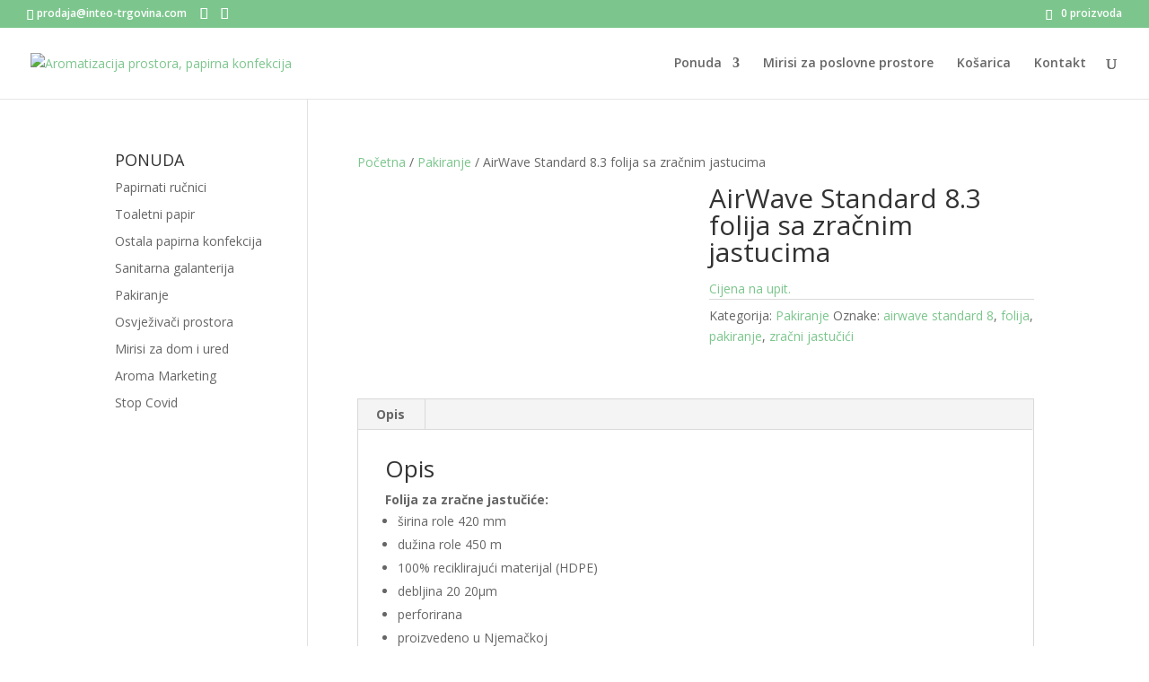

--- FILE ---
content_type: text/html; charset=UTF-8
request_url: https://inteo-trgovina.hr/proizvod/airwave-standard-8-3-folija-sa-zracnim-jastucima-2/
body_size: 49088
content:
<!DOCTYPE html>
<html lang="hr" prefix="og: https://ogp.me/ns#">
<head>
	<meta charset="UTF-8" />
<meta http-equiv="X-UA-Compatible" content="IE=edge">
	<link rel="pingback" href="https://inteo-trgovina.hr/xmlrpc.php" />

	<script type="text/javascript">
		document.documentElement.className = 'js';
	</script>

	<script>var et_site_url='https://inteo-trgovina.hr';var et_post_id='888';function et_core_page_resource_fallback(a,b){"undefined"===typeof b&&(b=a.sheet.cssRules&&0===a.sheet.cssRules.length);b&&(a.onerror=null,a.onload=null,a.href?a.href=et_site_url+"/?et_core_page_resource="+a.id+et_post_id:a.src&&(a.src=et_site_url+"/?et_core_page_resource="+a.id+et_post_id))}
</script>
	<!-- This site is optimized with the Yoast SEO plugin v26.6 - https://yoast.com/wordpress/plugins/seo/ -->
	<title>AirWave Standard 8.3 folija sa zračnim jastucima - Aromatizacija prostora, papirna konfekcija</title>
	<link rel="canonical" href="https://inteo-trgovina.hr/proizvod/airwave-standard-8-3-folija-sa-zracnim-jastucima-2/" />
	<meta property="og:locale" content="hr_HR" />
	<meta property="og:type" content="article" />
	<meta property="og:title" content="AirWave Standard 8.3 folija sa zračnim jastucima - Aromatizacija prostora, papirna konfekcija" />
	<meta property="og:description" content="Folija za zračne jastučiće: širina role 420 mm dužina role 450 m 100% reciklirajući materijal (HDPE) debljina 20 20μm perforirana proizvedeno u Njemačkoj za izradu na stroju" />
	<meta property="og:url" content="https://inteo-trgovina.hr/proizvod/airwave-standard-8-3-folija-sa-zracnim-jastucima-2/" />
	<meta property="og:site_name" content="Aromatizacija prostora, papirna konfekcija" />
	<meta property="article:publisher" content="https://web.facebook.com/inteotrgovina" />
	<meta property="article:modified_time" content="2025-12-18T09:22:54+00:00" />
	<meta property="og:image" content="https://inteo-trgovina.hr/wp-content/uploads/2021/01/airwave83.jpg" />
	<meta property="og:image:width" content="482" />
	<meta property="og:image:height" content="600" />
	<meta property="og:image:type" content="image/jpeg" />
	<meta name="twitter:card" content="summary_large_image" />
	<meta name="twitter:label1" content="Procijenjeno vrijeme čitanja" />
	<meta name="twitter:data1" content="1 minuta" />
	<script type="application/ld+json" class="yoast-schema-graph">{"@context":"https://schema.org","@graph":[{"@type":"WebPage","@id":"https://inteo-trgovina.hr/proizvod/airwave-standard-8-3-folija-sa-zracnim-jastucima-2/","url":"https://inteo-trgovina.hr/proizvod/airwave-standard-8-3-folija-sa-zracnim-jastucima-2/","name":"AirWave Standard 8.3 folija sa zračnim jastucima - Aromatizacija prostora, papirna konfekcija","isPartOf":{"@id":"https://inteo-trgovina.hr/#website"},"primaryImageOfPage":{"@id":"https://inteo-trgovina.hr/proizvod/airwave-standard-8-3-folija-sa-zracnim-jastucima-2/#primaryimage"},"image":{"@id":"https://inteo-trgovina.hr/proizvod/airwave-standard-8-3-folija-sa-zracnim-jastucima-2/#primaryimage"},"thumbnailUrl":"https://inteo-trgovina.hr/wp-content/uploads/2021/01/airwave83.jpg","datePublished":"2021-01-08T14:30:52+00:00","dateModified":"2025-12-18T09:22:54+00:00","breadcrumb":{"@id":"https://inteo-trgovina.hr/proizvod/airwave-standard-8-3-folija-sa-zracnim-jastucima-2/#breadcrumb"},"inLanguage":"hr","potentialAction":[{"@type":"ReadAction","target":["https://inteo-trgovina.hr/proizvod/airwave-standard-8-3-folija-sa-zracnim-jastucima-2/"]}]},{"@type":"ImageObject","inLanguage":"hr","@id":"https://inteo-trgovina.hr/proizvod/airwave-standard-8-3-folija-sa-zracnim-jastucima-2/#primaryimage","url":"https://inteo-trgovina.hr/wp-content/uploads/2021/01/airwave83.jpg","contentUrl":"https://inteo-trgovina.hr/wp-content/uploads/2021/01/airwave83.jpg","width":482,"height":600,"caption":"AirWave 8.3 Standard folija za zračne jastučiće"},{"@type":"BreadcrumbList","@id":"https://inteo-trgovina.hr/proizvod/airwave-standard-8-3-folija-sa-zracnim-jastucima-2/#breadcrumb","itemListElement":[{"@type":"ListItem","position":1,"name":"Početna stranica","item":"https://inteo-trgovina.hr/"},{"@type":"ListItem","position":2,"name":"Trgovina","item":"https://inteo-trgovina.hr/trgovina/"},{"@type":"ListItem","position":3,"name":"AirWave Standard 8.3 folija sa zračnim jastucima"}]},{"@type":"WebSite","@id":"https://inteo-trgovina.hr/#website","url":"https://inteo-trgovina.hr/","name":"Aromatizacija prostora, oprema za pakiranje, papirna konfekcija","description":"Samo najkvalitetniji proizvodi na jednom mjestu.","publisher":{"@id":"https://inteo-trgovina.hr/#organization"},"potentialAction":[{"@type":"SearchAction","target":{"@type":"EntryPoint","urlTemplate":"https://inteo-trgovina.hr/?s={search_term_string}"},"query-input":{"@type":"PropertyValueSpecification","valueRequired":true,"valueName":"search_term_string"}}],"inLanguage":"hr"},{"@type":"Organization","@id":"https://inteo-trgovina.hr/#organization","name":"Inteo trgovina","url":"https://inteo-trgovina.hr/","logo":{"@type":"ImageObject","inLanguage":"hr","@id":"https://inteo-trgovina.hr/#/schema/logo/image/","url":"https://inteo-trgovina.hr/wp-content/uploads/2018/03/logo_sm_inteo.png","contentUrl":"https://inteo-trgovina.hr/wp-content/uploads/2018/03/logo_sm_inteo.png","width":180,"height":98,"caption":"Inteo trgovina"},"image":{"@id":"https://inteo-trgovina.hr/#/schema/logo/image/"},"sameAs":["https://web.facebook.com/inteotrgovina","https://www.instagram.com/inteotrgovina/"]}]}</script>
	<!-- / Yoast SEO plugin. -->



<!-- Search Engine Optimization by Rank Math - https://rankmath.com/ -->
<title>AirWave Standard 8.3 folija sa zračnim jastucima - Aromatizacija prostora, papirna konfekcija</title>
<meta name="description" content="Folija za zračne jastučiće:"/>
<meta name="robots" content="follow, index, max-snippet:-1, max-video-preview:-1, max-image-preview:large"/>
<link rel="canonical" href="https://inteo-trgovina.hr/proizvod/airwave-standard-8-3-folija-sa-zracnim-jastucima-2/" />
<meta property="og:locale" content="hr_HR" />
<meta property="og:type" content="product" />
<meta property="og:title" content="AirWave Standard 8.3 Folija Sa Zračnim Jastucima | Aromatizacija Prostora, Papirna Konfekcija" />
<meta property="og:description" content="Folija za zračne jastučiće:" />
<meta property="og:url" content="https://inteo-trgovina.hr/proizvod/airwave-standard-8-3-folija-sa-zracnim-jastucima-2/" />
<meta property="og:site_name" content="Aromatizacija prostora, oprema za pakiranje, papirna konfekcija" />
<meta property="og:updated_time" content="2025-12-18T10:22:54+01:00" />
<meta property="og:image" content="https://inteo-trgovina.hr/wp-content/uploads/2021/01/airwave83.jpg" />
<meta property="og:image:secure_url" content="https://inteo-trgovina.hr/wp-content/uploads/2021/01/airwave83.jpg" />
<meta property="og:image:width" content="482" />
<meta property="og:image:height" content="600" />
<meta property="og:image:alt" content="AirWave 8.3 Standard folija za zračne jastučiće" />
<meta property="og:image:type" content="image/jpeg" />
<meta property="product:price:currency" content="EUR" />
<meta property="product:availability" content="instock" />
<meta name="twitter:card" content="summary_large_image" />
<meta name="twitter:title" content="AirWave Standard 8.3 Folija Sa Zračnim Jastucima | Aromatizacija Prostora, Papirna Konfekcija" />
<meta name="twitter:description" content="Folija za zračne jastučiće:" />
<meta name="twitter:image" content="https://inteo-trgovina.hr/wp-content/uploads/2021/01/airwave83.jpg" />
<meta name="twitter:label1" content="Price" />
<meta name="twitter:data1" content="0,00&nbsp;&euro;" />
<meta name="twitter:label2" content="Availability" />
<meta name="twitter:data2" content="In stock" />
<script type="application/ld+json" class="rank-math-schema">{"@context":"https://schema.org","@graph":[{"@type":"Organization","@id":"https://inteo-trgovina.hr/#organization","name":"Inteo trgovina","url":"https://inteo-trgovina.hr","sameAs":["https://web.facebook.com/inteotrgovina","https://www.instagram.com/inteotrgovina/"],"email":"prodaja@inteo-trgovina.com","logo":{"@type":"ImageObject","@id":"https://inteo-trgovina.hr/#logo","url":"https://inteo-trgovina.hr/wp-content/uploads/2018/03/logo_sm_inteo.png","contentUrl":"https://inteo-trgovina.hr/wp-content/uploads/2018/03/logo_sm_inteo.png","caption":"Aromatizacija prostora, oprema za pakiranje, papirna konfekcija","inLanguage":"hr","width":"180","height":"98"}},{"@type":"WebSite","@id":"https://inteo-trgovina.hr/#website","url":"https://inteo-trgovina.hr","name":"Aromatizacija prostora, oprema za pakiranje, papirna konfekcija","publisher":{"@id":"https://inteo-trgovina.hr/#organization"},"inLanguage":"hr"},{"@type":"ImageObject","@id":"https://inteo-trgovina.hr/wp-content/uploads/2021/01/airwave83.jpg","url":"https://inteo-trgovina.hr/wp-content/uploads/2021/01/airwave83.jpg","width":"482","height":"600","caption":"AirWave 8.3 Standard folija za zra\u010dne jastu\u010di\u0107e","inLanguage":"hr"},{"@type":"BreadcrumbList","@id":"https://inteo-trgovina.hr/proizvod/airwave-standard-8-3-folija-sa-zracnim-jastucima-2/#breadcrumb","itemListElement":[{"@type":"ListItem","position":"1","item":{"@id":"https://inteo-trgovina.hr","name":"Po\u010detna stranica"}},{"@type":"ListItem","position":"2","item":{"@id":"https://inteo-trgovina.hr/proizvod/airwave-standard-8-3-folija-sa-zracnim-jastucima-2/","name":"AirWave Standard 8.3 folija sa zra\u010dnim jastucima"}}]},{"@type":"ItemPage","@id":"https://inteo-trgovina.hr/proizvod/airwave-standard-8-3-folija-sa-zracnim-jastucima-2/#webpage","url":"https://inteo-trgovina.hr/proizvod/airwave-standard-8-3-folija-sa-zracnim-jastucima-2/","name":"AirWave Standard 8.3 Folija Sa Zra\u010dnim Jastucima | Aromatizacija Prostora, Papirna Konfekcija","datePublished":"2021-01-08T15:30:52+01:00","dateModified":"2025-12-18T10:22:54+01:00","isPartOf":{"@id":"https://inteo-trgovina.hr/#website"},"primaryImageOfPage":{"@id":"https://inteo-trgovina.hr/wp-content/uploads/2021/01/airwave83.jpg"},"inLanguage":"hr","breadcrumb":{"@id":"https://inteo-trgovina.hr/proizvod/airwave-standard-8-3-folija-sa-zracnim-jastucima-2/#breadcrumb"}},{"@type":"Product","name":"AirWave Standard 8.3 folija sa zra\u010dnim jastucima | Aromatizacija prostora, papirna konfekcija","description":"Folija za zra\u010dne jastu\u010di\u0107e:","category":"Pakiranje","mainEntityOfPage":{"@id":"https://inteo-trgovina.hr/proizvod/airwave-standard-8-3-folija-sa-zracnim-jastucima-2/#webpage"},"image":[{"@type":"ImageObject","url":"https://inteo-trgovina.hr/wp-content/uploads/2021/01/airwave83.jpg","height":"600","width":"482"},{"@type":"ImageObject","url":"https://inteo-trgovina.hr/wp-content/uploads/2021/01/kutijax1.jpg","height":"663","width":"960"}],"@id":"https://inteo-trgovina.hr/proizvod/airwave-standard-8-3-folija-sa-zracnim-jastucima-2/#richSnippet"}]}</script>
<!-- /Rank Math WordPress SEO plugin -->

<link rel='dns-prefetch' href='//fonts.googleapis.com' />
<link rel="alternate" type="application/rss+xml" title="Aromatizacija prostora, papirna konfekcija &raquo; Kanal" href="https://inteo-trgovina.hr/feed/" />
<link rel="alternate" title="oEmbed (JSON)" type="application/json+oembed" href="https://inteo-trgovina.hr/wp-json/oembed/1.0/embed?url=https%3A%2F%2Finteo-trgovina.hr%2Fproizvod%2Fairwave-standard-8-3-folija-sa-zracnim-jastucima-2%2F" />
<link rel="alternate" title="oEmbed (XML)" type="text/xml+oembed" href="https://inteo-trgovina.hr/wp-json/oembed/1.0/embed?url=https%3A%2F%2Finteo-trgovina.hr%2Fproizvod%2Fairwave-standard-8-3-folija-sa-zracnim-jastucima-2%2F&#038;format=xml" />
<meta content="Divi v.4.6.1" name="generator"/><style id='wp-img-auto-sizes-contain-inline-css' type='text/css'>
img:is([sizes=auto i],[sizes^="auto," i]){contain-intrinsic-size:3000px 1500px}
/*# sourceURL=wp-img-auto-sizes-contain-inline-css */
</style>

<link rel='stylesheet' id='wcpcsup-main-css' href='https://inteo-trgovina.hr/wp-content/plugins/woo-product-carousel-slider-and-grid-ultimate/assets/css/style.css?ver=6.9' type='text/css' media='all' />
<link rel='stylesheet' id='wcpcsup-swmodal-css' href='https://inteo-trgovina.hr/wp-content/plugins/woo-product-carousel-slider-and-grid-ultimate/assets/css/swmodal.css?ver=6.9' type='text/css' media='all' />
<link rel='stylesheet' id='wcpcsup-swiper-css' href='https://inteo-trgovina.hr/wp-content/plugins/woo-product-carousel-slider-and-grid-ultimate/assets/css/swiper-bundle.min.css?ver=6.9' type='text/css' media='all' />
<style id='wp-emoji-styles-inline-css' type='text/css'>

	img.wp-smiley, img.emoji {
		display: inline !important;
		border: none !important;
		box-shadow: none !important;
		height: 1em !important;
		width: 1em !important;
		margin: 0 0.07em !important;
		vertical-align: -0.1em !important;
		background: none !important;
		padding: 0 !important;
	}
/*# sourceURL=wp-emoji-styles-inline-css */
</style>
<link rel='stylesheet' id='wp-block-library-css' href='https://inteo-trgovina.hr/wp-includes/css/dist/block-library/style.min.css?ver=6.9' type='text/css' media='all' />
<style id='global-styles-inline-css' type='text/css'>
:root{--wp--preset--aspect-ratio--square: 1;--wp--preset--aspect-ratio--4-3: 4/3;--wp--preset--aspect-ratio--3-4: 3/4;--wp--preset--aspect-ratio--3-2: 3/2;--wp--preset--aspect-ratio--2-3: 2/3;--wp--preset--aspect-ratio--16-9: 16/9;--wp--preset--aspect-ratio--9-16: 9/16;--wp--preset--color--black: #000000;--wp--preset--color--cyan-bluish-gray: #abb8c3;--wp--preset--color--white: #ffffff;--wp--preset--color--pale-pink: #f78da7;--wp--preset--color--vivid-red: #cf2e2e;--wp--preset--color--luminous-vivid-orange: #ff6900;--wp--preset--color--luminous-vivid-amber: #fcb900;--wp--preset--color--light-green-cyan: #7bdcb5;--wp--preset--color--vivid-green-cyan: #00d084;--wp--preset--color--pale-cyan-blue: #8ed1fc;--wp--preset--color--vivid-cyan-blue: #0693e3;--wp--preset--color--vivid-purple: #9b51e0;--wp--preset--gradient--vivid-cyan-blue-to-vivid-purple: linear-gradient(135deg,rgb(6,147,227) 0%,rgb(155,81,224) 100%);--wp--preset--gradient--light-green-cyan-to-vivid-green-cyan: linear-gradient(135deg,rgb(122,220,180) 0%,rgb(0,208,130) 100%);--wp--preset--gradient--luminous-vivid-amber-to-luminous-vivid-orange: linear-gradient(135deg,rgb(252,185,0) 0%,rgb(255,105,0) 100%);--wp--preset--gradient--luminous-vivid-orange-to-vivid-red: linear-gradient(135deg,rgb(255,105,0) 0%,rgb(207,46,46) 100%);--wp--preset--gradient--very-light-gray-to-cyan-bluish-gray: linear-gradient(135deg,rgb(238,238,238) 0%,rgb(169,184,195) 100%);--wp--preset--gradient--cool-to-warm-spectrum: linear-gradient(135deg,rgb(74,234,220) 0%,rgb(151,120,209) 20%,rgb(207,42,186) 40%,rgb(238,44,130) 60%,rgb(251,105,98) 80%,rgb(254,248,76) 100%);--wp--preset--gradient--blush-light-purple: linear-gradient(135deg,rgb(255,206,236) 0%,rgb(152,150,240) 100%);--wp--preset--gradient--blush-bordeaux: linear-gradient(135deg,rgb(254,205,165) 0%,rgb(254,45,45) 50%,rgb(107,0,62) 100%);--wp--preset--gradient--luminous-dusk: linear-gradient(135deg,rgb(255,203,112) 0%,rgb(199,81,192) 50%,rgb(65,88,208) 100%);--wp--preset--gradient--pale-ocean: linear-gradient(135deg,rgb(255,245,203) 0%,rgb(182,227,212) 50%,rgb(51,167,181) 100%);--wp--preset--gradient--electric-grass: linear-gradient(135deg,rgb(202,248,128) 0%,rgb(113,206,126) 100%);--wp--preset--gradient--midnight: linear-gradient(135deg,rgb(2,3,129) 0%,rgb(40,116,252) 100%);--wp--preset--font-size--small: 13px;--wp--preset--font-size--medium: 20px;--wp--preset--font-size--large: 36px;--wp--preset--font-size--x-large: 42px;--wp--preset--spacing--20: 0.44rem;--wp--preset--spacing--30: 0.67rem;--wp--preset--spacing--40: 1rem;--wp--preset--spacing--50: 1.5rem;--wp--preset--spacing--60: 2.25rem;--wp--preset--spacing--70: 3.38rem;--wp--preset--spacing--80: 5.06rem;--wp--preset--shadow--natural: 6px 6px 9px rgba(0, 0, 0, 0.2);--wp--preset--shadow--deep: 12px 12px 50px rgba(0, 0, 0, 0.4);--wp--preset--shadow--sharp: 6px 6px 0px rgba(0, 0, 0, 0.2);--wp--preset--shadow--outlined: 6px 6px 0px -3px rgb(255, 255, 255), 6px 6px rgb(0, 0, 0);--wp--preset--shadow--crisp: 6px 6px 0px rgb(0, 0, 0);}:where(.is-layout-flex){gap: 0.5em;}:where(.is-layout-grid){gap: 0.5em;}body .is-layout-flex{display: flex;}.is-layout-flex{flex-wrap: wrap;align-items: center;}.is-layout-flex > :is(*, div){margin: 0;}body .is-layout-grid{display: grid;}.is-layout-grid > :is(*, div){margin: 0;}:where(.wp-block-columns.is-layout-flex){gap: 2em;}:where(.wp-block-columns.is-layout-grid){gap: 2em;}:where(.wp-block-post-template.is-layout-flex){gap: 1.25em;}:where(.wp-block-post-template.is-layout-grid){gap: 1.25em;}.has-black-color{color: var(--wp--preset--color--black) !important;}.has-cyan-bluish-gray-color{color: var(--wp--preset--color--cyan-bluish-gray) !important;}.has-white-color{color: var(--wp--preset--color--white) !important;}.has-pale-pink-color{color: var(--wp--preset--color--pale-pink) !important;}.has-vivid-red-color{color: var(--wp--preset--color--vivid-red) !important;}.has-luminous-vivid-orange-color{color: var(--wp--preset--color--luminous-vivid-orange) !important;}.has-luminous-vivid-amber-color{color: var(--wp--preset--color--luminous-vivid-amber) !important;}.has-light-green-cyan-color{color: var(--wp--preset--color--light-green-cyan) !important;}.has-vivid-green-cyan-color{color: var(--wp--preset--color--vivid-green-cyan) !important;}.has-pale-cyan-blue-color{color: var(--wp--preset--color--pale-cyan-blue) !important;}.has-vivid-cyan-blue-color{color: var(--wp--preset--color--vivid-cyan-blue) !important;}.has-vivid-purple-color{color: var(--wp--preset--color--vivid-purple) !important;}.has-black-background-color{background-color: var(--wp--preset--color--black) !important;}.has-cyan-bluish-gray-background-color{background-color: var(--wp--preset--color--cyan-bluish-gray) !important;}.has-white-background-color{background-color: var(--wp--preset--color--white) !important;}.has-pale-pink-background-color{background-color: var(--wp--preset--color--pale-pink) !important;}.has-vivid-red-background-color{background-color: var(--wp--preset--color--vivid-red) !important;}.has-luminous-vivid-orange-background-color{background-color: var(--wp--preset--color--luminous-vivid-orange) !important;}.has-luminous-vivid-amber-background-color{background-color: var(--wp--preset--color--luminous-vivid-amber) !important;}.has-light-green-cyan-background-color{background-color: var(--wp--preset--color--light-green-cyan) !important;}.has-vivid-green-cyan-background-color{background-color: var(--wp--preset--color--vivid-green-cyan) !important;}.has-pale-cyan-blue-background-color{background-color: var(--wp--preset--color--pale-cyan-blue) !important;}.has-vivid-cyan-blue-background-color{background-color: var(--wp--preset--color--vivid-cyan-blue) !important;}.has-vivid-purple-background-color{background-color: var(--wp--preset--color--vivid-purple) !important;}.has-black-border-color{border-color: var(--wp--preset--color--black) !important;}.has-cyan-bluish-gray-border-color{border-color: var(--wp--preset--color--cyan-bluish-gray) !important;}.has-white-border-color{border-color: var(--wp--preset--color--white) !important;}.has-pale-pink-border-color{border-color: var(--wp--preset--color--pale-pink) !important;}.has-vivid-red-border-color{border-color: var(--wp--preset--color--vivid-red) !important;}.has-luminous-vivid-orange-border-color{border-color: var(--wp--preset--color--luminous-vivid-orange) !important;}.has-luminous-vivid-amber-border-color{border-color: var(--wp--preset--color--luminous-vivid-amber) !important;}.has-light-green-cyan-border-color{border-color: var(--wp--preset--color--light-green-cyan) !important;}.has-vivid-green-cyan-border-color{border-color: var(--wp--preset--color--vivid-green-cyan) !important;}.has-pale-cyan-blue-border-color{border-color: var(--wp--preset--color--pale-cyan-blue) !important;}.has-vivid-cyan-blue-border-color{border-color: var(--wp--preset--color--vivid-cyan-blue) !important;}.has-vivid-purple-border-color{border-color: var(--wp--preset--color--vivid-purple) !important;}.has-vivid-cyan-blue-to-vivid-purple-gradient-background{background: var(--wp--preset--gradient--vivid-cyan-blue-to-vivid-purple) !important;}.has-light-green-cyan-to-vivid-green-cyan-gradient-background{background: var(--wp--preset--gradient--light-green-cyan-to-vivid-green-cyan) !important;}.has-luminous-vivid-amber-to-luminous-vivid-orange-gradient-background{background: var(--wp--preset--gradient--luminous-vivid-amber-to-luminous-vivid-orange) !important;}.has-luminous-vivid-orange-to-vivid-red-gradient-background{background: var(--wp--preset--gradient--luminous-vivid-orange-to-vivid-red) !important;}.has-very-light-gray-to-cyan-bluish-gray-gradient-background{background: var(--wp--preset--gradient--very-light-gray-to-cyan-bluish-gray) !important;}.has-cool-to-warm-spectrum-gradient-background{background: var(--wp--preset--gradient--cool-to-warm-spectrum) !important;}.has-blush-light-purple-gradient-background{background: var(--wp--preset--gradient--blush-light-purple) !important;}.has-blush-bordeaux-gradient-background{background: var(--wp--preset--gradient--blush-bordeaux) !important;}.has-luminous-dusk-gradient-background{background: var(--wp--preset--gradient--luminous-dusk) !important;}.has-pale-ocean-gradient-background{background: var(--wp--preset--gradient--pale-ocean) !important;}.has-electric-grass-gradient-background{background: var(--wp--preset--gradient--electric-grass) !important;}.has-midnight-gradient-background{background: var(--wp--preset--gradient--midnight) !important;}.has-small-font-size{font-size: var(--wp--preset--font-size--small) !important;}.has-medium-font-size{font-size: var(--wp--preset--font-size--medium) !important;}.has-large-font-size{font-size: var(--wp--preset--font-size--large) !important;}.has-x-large-font-size{font-size: var(--wp--preset--font-size--x-large) !important;}
/*# sourceURL=global-styles-inline-css */
</style>

<style id='classic-theme-styles-inline-css' type='text/css'>
/*! This file is auto-generated */
.wp-block-button__link{color:#fff;background-color:#32373c;border-radius:9999px;box-shadow:none;text-decoration:none;padding:calc(.667em + 2px) calc(1.333em + 2px);font-size:1.125em}.wp-block-file__button{background:#32373c;color:#fff;text-decoration:none}
/*# sourceURL=/wp-includes/css/classic-themes.min.css */
</style>
<link rel='stylesheet' id='contact-form-7-css' href='https://inteo-trgovina.hr/wp-content/plugins/contact-form-7/includes/css/styles.css?ver=6.1.4' type='text/css' media='all' />
<link rel='stylesheet' id='photoswipe-css' href='https://inteo-trgovina.hr/wp-content/plugins/woocommerce/assets/css/photoswipe/photoswipe.min.css?ver=10.4.3' type='text/css' media='all' />
<link rel='stylesheet' id='photoswipe-default-skin-css' href='https://inteo-trgovina.hr/wp-content/plugins/woocommerce/assets/css/photoswipe/default-skin/default-skin.min.css?ver=10.4.3' type='text/css' media='all' />
<link rel='stylesheet' id='woocommerce-layout-css' href='https://inteo-trgovina.hr/wp-content/plugins/woocommerce/assets/css/woocommerce-layout.css?ver=10.4.3' type='text/css' media='all' />
<link rel='stylesheet' id='woocommerce-smallscreen-css' href='https://inteo-trgovina.hr/wp-content/plugins/woocommerce/assets/css/woocommerce-smallscreen.css?ver=10.4.3' type='text/css' media='only screen and (max-width: 768px)' />
<link rel='stylesheet' id='woocommerce-general-css' href='https://inteo-trgovina.hr/wp-content/plugins/woocommerce/assets/css/woocommerce.css?ver=10.4.3' type='text/css' media='all' />
<style id='woocommerce-inline-inline-css' type='text/css'>
.woocommerce form .form-row .required { visibility: visible; }
/*# sourceURL=woocommerce-inline-inline-css */
</style>
<link rel='stylesheet' id='divi-style-css' href='https://inteo-trgovina.hr/wp-content/themes/Divi/style.css?ver=4.6.1' type='text/css' media='all' />
<link rel='stylesheet' id='et-builder-googlefonts-cached-css' href='https://fonts.googleapis.com/css?family=Nunito+Sans%3A200%2C200italic%2C300%2C300italic%2Cregular%2Citalic%2C600%2C600italic%2C700%2C700italic%2C800%2C800italic%2C900%2C900italic%7COpen+Sans%3A300%2C300italic%2Cregular%2Citalic%2C600%2C600italic%2C700%2C700italic%2C800%2C800italic%7CLato%3A100%2C100italic%2C300%2C300italic%2Cregular%2Citalic%2C700%2C700italic%2C900%2C900italic&#038;subset=latin-ext%2Cvietnamese%2Clatin%2Cgreek%2Cgreek-ext%2Ccyrillic%2Ccyrillic-ext&#038;display=swap&#038;ver=6.9' type='text/css' media='all' />
<link rel='stylesheet' id='dashicons-css' href='https://inteo-trgovina.hr/wp-includes/css/dashicons.min.css?ver=6.9' type='text/css' media='all' />
<script type="text/javascript" src="https://inteo-trgovina.hr/wp-includes/js/dist/vendor/react.min.js?ver=18.3.1.1" id="react-js"></script>
<script type="text/javascript" src="https://inteo-trgovina.hr/wp-includes/js/dist/vendor/react-dom.min.js?ver=18.3.1.1" id="react-dom-js"></script>
<script type="text/javascript" src="https://inteo-trgovina.hr/wp-includes/js/dist/vendor/react-jsx-runtime.min.js?ver=18.3.1" id="react-jsx-runtime-js"></script>
<script type="text/javascript" src="https://inteo-trgovina.hr/wp-includes/js/dist/dom-ready.min.js?ver=f77871ff7694fffea381" id="wp-dom-ready-js"></script>
<script type="text/javascript" src="https://inteo-trgovina.hr/wp-includes/js/dist/hooks.min.js?ver=dd5603f07f9220ed27f1" id="wp-hooks-js"></script>
<script type="text/javascript" src="https://inteo-trgovina.hr/wp-includes/js/dist/i18n.min.js?ver=c26c3dc7bed366793375" id="wp-i18n-js"></script>
<script type="text/javascript" id="wp-i18n-js-after">
/* <![CDATA[ */
wp.i18n.setLocaleData( { 'text direction\u0004ltr': [ 'ltr' ] } );
//# sourceURL=wp-i18n-js-after
/* ]]> */
</script>
<script type="text/javascript" id="wp-a11y-js-translations">
/* <![CDATA[ */
( function( domain, translations ) {
	var localeData = translations.locale_data[ domain ] || translations.locale_data.messages;
	localeData[""].domain = domain;
	wp.i18n.setLocaleData( localeData, domain );
} )( "default", {"translation-revision-date":"2026-01-06 08:46:03+0000","generator":"GlotPress\/4.0.3","domain":"messages","locale_data":{"messages":{"":{"domain":"messages","plural-forms":"nplurals=3; plural=(n % 10 == 1 && n % 100 != 11) ? 0 : ((n % 10 >= 2 && n % 10 <= 4 && (n % 100 < 12 || n % 100 > 14)) ? 1 : 2);","lang":"hr"},"Notifications":["Obavijesti"]}},"comment":{"reference":"wp-includes\/js\/dist\/a11y.js"}} );
//# sourceURL=wp-a11y-js-translations
/* ]]> */
</script>
<script type="text/javascript" src="https://inteo-trgovina.hr/wp-includes/js/dist/a11y.min.js?ver=cb460b4676c94bd228ed" id="wp-a11y-js"></script>
<script type="text/javascript" src="https://inteo-trgovina.hr/wp-includes/js/dist/url.min.js?ver=9e178c9516d1222dc834" id="wp-url-js"></script>
<script type="text/javascript" id="wp-api-fetch-js-translations">
/* <![CDATA[ */
( function( domain, translations ) {
	var localeData = translations.locale_data[ domain ] || translations.locale_data.messages;
	localeData[""].domain = domain;
	wp.i18n.setLocaleData( localeData, domain );
} )( "default", {"translation-revision-date":"2026-01-06 08:46:03+0000","generator":"GlotPress\/4.0.3","domain":"messages","locale_data":{"messages":{"":{"domain":"messages","plural-forms":"nplurals=3; plural=(n % 10 == 1 && n % 100 != 11) ? 0 : ((n % 10 >= 2 && n % 10 <= 4 && (n % 100 < 12 || n % 100 > 14)) ? 1 : 2);","lang":"hr"},"Could not get a valid response from the server.":["Nije mogu\u0107e dobiti valjan odgovor od poslu\u017eitelja."],"Unable to connect. Please check your Internet connection.":["Nije mogu\u0107e povezivanje. Provjerite internetsku vezu."],"Media upload failed. If this is a photo or a large image, please scale it down and try again.":["Prijenos medija nije uspio. Ako je ovo fotografija ili velika slika, smanjite dimenzije i poku\u0161ajte ponovno."],"The response is not a valid JSON response.":["Odgovor nije ispravni JSON odgovor."]}},"comment":{"reference":"wp-includes\/js\/dist\/api-fetch.js"}} );
//# sourceURL=wp-api-fetch-js-translations
/* ]]> */
</script>
<script type="text/javascript" src="https://inteo-trgovina.hr/wp-includes/js/dist/api-fetch.min.js?ver=3a4d9af2b423048b0dee" id="wp-api-fetch-js"></script>
<script type="text/javascript" id="wp-api-fetch-js-after">
/* <![CDATA[ */
wp.apiFetch.use( wp.apiFetch.createRootURLMiddleware( "https://inteo-trgovina.hr/wp-json/" ) );
wp.apiFetch.nonceMiddleware = wp.apiFetch.createNonceMiddleware( "ffefde2b6e" );
wp.apiFetch.use( wp.apiFetch.nonceMiddleware );
wp.apiFetch.use( wp.apiFetch.mediaUploadMiddleware );
wp.apiFetch.nonceEndpoint = "https://inteo-trgovina.hr/wp-admin/admin-ajax.php?action=rest-nonce";
//# sourceURL=wp-api-fetch-js-after
/* ]]> */
</script>
<script type="text/javascript" src="https://inteo-trgovina.hr/wp-includes/js/dist/blob.min.js?ver=9113eed771d446f4a556" id="wp-blob-js"></script>
<script type="text/javascript" src="https://inteo-trgovina.hr/wp-includes/js/dist/block-serialization-default-parser.min.js?ver=14d44daebf663d05d330" id="wp-block-serialization-default-parser-js"></script>
<script type="text/javascript" src="https://inteo-trgovina.hr/wp-includes/js/dist/autop.min.js?ver=9fb50649848277dd318d" id="wp-autop-js"></script>
<script type="text/javascript" src="https://inteo-trgovina.hr/wp-includes/js/dist/deprecated.min.js?ver=e1f84915c5e8ae38964c" id="wp-deprecated-js"></script>
<script type="text/javascript" src="https://inteo-trgovina.hr/wp-includes/js/dist/dom.min.js?ver=26edef3be6483da3de2e" id="wp-dom-js"></script>
<script type="text/javascript" src="https://inteo-trgovina.hr/wp-includes/js/dist/escape-html.min.js?ver=6561a406d2d232a6fbd2" id="wp-escape-html-js"></script>
<script type="text/javascript" src="https://inteo-trgovina.hr/wp-includes/js/dist/element.min.js?ver=6a582b0c827fa25df3dd" id="wp-element-js"></script>
<script type="text/javascript" src="https://inteo-trgovina.hr/wp-includes/js/dist/is-shallow-equal.min.js?ver=e0f9f1d78d83f5196979" id="wp-is-shallow-equal-js"></script>
<script type="text/javascript" id="wp-keycodes-js-translations">
/* <![CDATA[ */
( function( domain, translations ) {
	var localeData = translations.locale_data[ domain ] || translations.locale_data.messages;
	localeData[""].domain = domain;
	wp.i18n.setLocaleData( localeData, domain );
} )( "default", {"translation-revision-date":"2026-01-06 08:46:03+0000","generator":"GlotPress\/4.0.3","domain":"messages","locale_data":{"messages":{"":{"domain":"messages","plural-forms":"nplurals=3; plural=(n % 10 == 1 && n % 100 != 11) ? 0 : ((n % 10 >= 2 && n % 10 <= 4 && (n % 100 < 12 || n % 100 > 14)) ? 1 : 2);","lang":"hr"},"Tilde":["Tilda"],"Backtick":["Backtick"],"Period":["To\u010dka"],"Comma":["Zarez"]}},"comment":{"reference":"wp-includes\/js\/dist\/keycodes.js"}} );
//# sourceURL=wp-keycodes-js-translations
/* ]]> */
</script>
<script type="text/javascript" src="https://inteo-trgovina.hr/wp-includes/js/dist/keycodes.min.js?ver=34c8fb5e7a594a1c8037" id="wp-keycodes-js"></script>
<script type="text/javascript" src="https://inteo-trgovina.hr/wp-includes/js/dist/priority-queue.min.js?ver=2d59d091223ee9a33838" id="wp-priority-queue-js"></script>
<script type="text/javascript" src="https://inteo-trgovina.hr/wp-includes/js/dist/compose.min.js?ver=7a9b375d8c19cf9d3d9b" id="wp-compose-js"></script>
<script type="text/javascript" src="https://inteo-trgovina.hr/wp-includes/js/dist/private-apis.min.js?ver=4f465748bda624774139" id="wp-private-apis-js"></script>
<script type="text/javascript" src="https://inteo-trgovina.hr/wp-includes/js/dist/redux-routine.min.js?ver=8bb92d45458b29590f53" id="wp-redux-routine-js"></script>
<script type="text/javascript" src="https://inteo-trgovina.hr/wp-includes/js/dist/data.min.js?ver=f940198280891b0b6318" id="wp-data-js"></script>
<script type="text/javascript" id="wp-data-js-after">
/* <![CDATA[ */
( function() {
	var userId = 0;
	var storageKey = "WP_DATA_USER_" + userId;
	wp.data
		.use( wp.data.plugins.persistence, { storageKey: storageKey } );
} )();
//# sourceURL=wp-data-js-after
/* ]]> */
</script>
<script type="text/javascript" src="https://inteo-trgovina.hr/wp-includes/js/dist/html-entities.min.js?ver=e8b78b18a162491d5e5f" id="wp-html-entities-js"></script>
<script type="text/javascript" id="wp-rich-text-js-translations">
/* <![CDATA[ */
( function( domain, translations ) {
	var localeData = translations.locale_data[ domain ] || translations.locale_data.messages;
	localeData[""].domain = domain;
	wp.i18n.setLocaleData( localeData, domain );
} )( "default", {"translation-revision-date":"2026-01-06 08:46:03+0000","generator":"GlotPress\/4.0.3","domain":"messages","locale_data":{"messages":{"":{"domain":"messages","plural-forms":"nplurals=3; plural=(n % 10 == 1 && n % 100 != 11) ? 0 : ((n % 10 >= 2 && n % 10 <= 4 && (n % 100 < 12 || n % 100 > 14)) ? 1 : 2);","lang":"hr"},"%s applied.":["%s primijenjeno."],"%s removed.":["%s uklonjeno."]}},"comment":{"reference":"wp-includes\/js\/dist\/rich-text.js"}} );
//# sourceURL=wp-rich-text-js-translations
/* ]]> */
</script>
<script type="text/javascript" src="https://inteo-trgovina.hr/wp-includes/js/dist/rich-text.min.js?ver=5bdbb44f3039529e3645" id="wp-rich-text-js"></script>
<script type="text/javascript" src="https://inteo-trgovina.hr/wp-includes/js/dist/shortcode.min.js?ver=0b3174183b858f2df320" id="wp-shortcode-js"></script>
<script type="text/javascript" src="https://inteo-trgovina.hr/wp-includes/js/dist/warning.min.js?ver=d69bc18c456d01c11d5a" id="wp-warning-js"></script>
<script type="text/javascript" id="wp-blocks-js-translations">
/* <![CDATA[ */
( function( domain, translations ) {
	var localeData = translations.locale_data[ domain ] || translations.locale_data.messages;
	localeData[""].domain = domain;
	wp.i18n.setLocaleData( localeData, domain );
} )( "default", {"translation-revision-date":"2026-01-06 08:46:03+0000","generator":"GlotPress\/4.0.3","domain":"messages","locale_data":{"messages":{"":{"domain":"messages","plural-forms":"nplurals=3; plural=(n % 10 == 1 && n % 100 != 11) ? 0 : ((n % 10 >= 2 && n % 10 <= 4 && (n % 100 < 12 || n % 100 > 14)) ? 1 : 2);","lang":"hr"},"%1$s Block. Row %2$d":["%1$s blok. Red %2$d"],"Design":["Dizajn"],"%s Block":["%s Blok"],"%1$s Block. %2$s":["%1$s Blok. %2$s"],"%1$s Block. Column %2$d":["%1$s Blok. Stupac %2$d"],"%1$s Block. Column %2$d. %3$s":["%1$s Blok. Stupac %2$d. %3$s"],"%1$s Block. Row %2$d. %3$s":["%1$s Blok. Red %2$d. %3$s"],"Reusable blocks":["Vi\u0161ekratno upotrebljivi blokovi"],"Embeds":["Ugradnje"],"Text":["Tekst"],"Widgets":["Widgeti"],"Theme":["Tema"],"Media":["Medij"]}},"comment":{"reference":"wp-includes\/js\/dist\/blocks.js"}} );
//# sourceURL=wp-blocks-js-translations
/* ]]> */
</script>
<script type="text/javascript" src="https://inteo-trgovina.hr/wp-includes/js/dist/blocks.min.js?ver=de131db49fa830bc97da" id="wp-blocks-js"></script>
<script type="text/javascript" src="https://inteo-trgovina.hr/wp-includes/js/dist/vendor/moment.min.js?ver=2.30.1" id="moment-js"></script>
<script type="text/javascript" id="moment-js-after">
/* <![CDATA[ */
moment.updateLocale( 'hr', {"months":["sije\u010danj","velja\u010da","o\u017eujak","travanj","svibanj","lipanj","srpanj","kolovoz","rujan","listopad","studeni","prosinac"],"monthsShort":["sij","velj","o\u017eu","tra","svi","lip","srp","kol","ruj","lis","stu","pro"],"weekdays":["Nedjelja","Ponedjeljak","Utorak","Srijeda","\u010cetvrtak","Petak","Subota"],"weekdaysShort":["Ned","Pon","Uto","Sri","\u010cet","Pet","Sub"],"week":{"dow":1},"longDateFormat":{"LT":"G:i","LTS":null,"L":null,"LL":"j. F Y.","LLL":"j. F Y. G:i","LLLL":null}} );
//# sourceURL=moment-js-after
/* ]]> */
</script>
<script type="text/javascript" src="https://inteo-trgovina.hr/wp-includes/js/dist/date.min.js?ver=795a56839718d3ff7eae" id="wp-date-js"></script>
<script type="text/javascript" id="wp-date-js-after">
/* <![CDATA[ */
wp.date.setSettings( {"l10n":{"locale":"hr","months":["sije\u010danj","velja\u010da","o\u017eujak","travanj","svibanj","lipanj","srpanj","kolovoz","rujan","listopad","studeni","prosinac"],"monthsShort":["sij","velj","o\u017eu","tra","svi","lip","srp","kol","ruj","lis","stu","pro"],"weekdays":["Nedjelja","Ponedjeljak","Utorak","Srijeda","\u010cetvrtak","Petak","Subota"],"weekdaysShort":["Ned","Pon","Uto","Sri","\u010cet","Pet","Sub"],"meridiem":{"am":"am","pm":"pm","AM":"AM","PM":"PM"},"relative":{"future":"%s od sada","past":"prije %s","s":"sekunda","ss":"%d sekundi","m":"minuta","mm":"%d minuta","h":"sat","hh":"%d sati","d":"dan","dd":"%d dana","M":"mjesec","MM":"%d mjeseci","y":"godina","yy":"%d godina"},"startOfWeek":1},"formats":{"time":"G:i","date":"j. F Y.","datetime":"j. F Y. G:i","datetimeAbbreviated":"j. M. Y. G:i"},"timezone":{"offset":1,"offsetFormatted":"1","string":"Europe/Zagreb","abbr":"CET"}} );
//# sourceURL=wp-date-js-after
/* ]]> */
</script>
<script type="text/javascript" src="https://inteo-trgovina.hr/wp-includes/js/dist/primitives.min.js?ver=0b5dcc337aa7cbf75570" id="wp-primitives-js"></script>
<script type="text/javascript" id="wp-components-js-translations">
/* <![CDATA[ */
( function( domain, translations ) {
	var localeData = translations.locale_data[ domain ] || translations.locale_data.messages;
	localeData[""].domain = domain;
	wp.i18n.setLocaleData( localeData, domain );
} )( "default", {"translation-revision-date":"2026-01-06 08:46:03+0000","generator":"GlotPress\/4.0.3","domain":"messages","locale_data":{"messages":{"":{"domain":"messages","plural-forms":"nplurals=3; plural=(n % 10 == 1 && n % 100 != 11) ? 0 : ((n % 10 >= 2 && n % 10 <= 4 && (n % 100 < 12 || n % 100 > 14)) ? 1 : 2);","lang":"hr"},"December":["prosinac"],"November":["studeni"],"October":["listopad"],"September":["rujan"],"August":["kolovoz"],"July":["srpanj"],"June":["lipanj"],"May":["svibanj"],"April":["travanj"],"March":["o\u017eujak"],"February":["velja\u010da"],"January":["sije\u010danj"],"Optional":["Neobavezno"],"%s, selected":["%s, odabrano"],"Go to the Previous Month":["Idi na prethodni mjesec"],"Go to the Next Month":["Idi na sljede\u0107i mjesec"],"Today, %s":["Danas, %s"],"Date range calendar":["Kalendar raspona datuma"],"Date calendar":["Kalendar datuma"],"input control\u0004Show %s":["Prika\u017ei %s"],"Border color picker. The currently selected color has a value of \"%s\".":["Bira\u010d boje obruba. Trenuta\u010dno odabrana boja ima vrijednost \"%s\"."],"Border color picker. The currently selected color is called \"%1$s\" and has a value of \"%2$s\".":["Bira\u010d boje obruba. Trenuta\u010dno odabrana boja zove se \"%1$s\" i ima vrijednost \"%2$s\"."],"Border color and style picker. The currently selected color has a value of \"%s\".":["Bira\u010d boje i stila obruba. Trenuta\u010dno odabrana boja ima vrijednost \"%s\"."],"Border color and style picker. The currently selected color has a value of \"%1$s\". The currently selected style is \"%2$s\".":["Bira\u010d boje i stila obruba. Trenuta\u010dno odabrana boja ima vrijednost \"%1$s\". Trenutno odabrani stil je \"%2$s\"."],"Border color and style picker. The currently selected color is called \"%1$s\" and has a value of \"%2$s\".":["Bira\u010d boje i stila obruba. Trenuta\u010dno odabrana boja zove se \"%1$s\" i ima vrijednost \"%2$s\"."],"Border color and style picker. The currently selected color is called \"%1$s\" and has a value of \"%2$s\". The currently selected style is \"%3$s\".":["Bira\u010d boje i stila obruba. Trenuta\u010dno odabrana boja zove se \"%1$s\" i ima vrijednost \"%2$s\". Trenutno odabrani stil je \"%3$s\"."],"%d item selected":["%d stavka odabrana","%d stavke odabrane","%d stavki odabrano"],"Select AM or PM":["Odaberi AM ili PM"],"Select an item":["Odaberi stavku"],"No items found":["Nema prona\u0111enih stavki."],"Remove color: %s":["Ukloni boju: %s"],"authors\u0004All":["Sve"],"categories\u0004All":["Sve"],"Edit: %s":["Uredi: %s"],"Left and right sides":["Lijeva i desna strana"],"Top and bottom sides":["Gornja i donja strana"],"Right side":["Desna strana"],"Left side":["Lijeva strana"],"Bottom side":["Donja strana"],"Top side":["Gornja strana"],"Large viewport largest dimension (lvmax)":["Najve\u0107a dimenzija velikog okvira za prikaz (lvmax)"],"Small viewport largest dimension (svmax)":["Najve\u0107a dimenzija malog okvira za prikaz (svmax)"],"Dynamic viewport largest dimension (dvmax)":["Najve\u0107a dimenzija dinami\u010dkog prikaza (dvmax)"],"Dynamic viewport smallest dimension (dvmin)":["Najmanja dimenzija dinami\u010dkog prikaza (dvmin)"],"Dynamic viewport width or height (dvb)":["\u0160irina ili visina dinami\u010dkog prikaza (dvb)"],"Dynamic viewport width or height (dvi)":["\u0160irina ili visina dinami\u010dkog prikaza (dvi)"],"Dynamic viewport height (dvh)":["Visina dinami\u010dkog prikaza (dvh)"],"Dynamic viewport width (dvw)":["\u0160irina dinami\u010dkog prikaza (dvw)"],"Large viewport smallest dimension (lvmin)":["Najmanja dimenzija velikog okvira za prikaz (lvmin)"],"Large viewport width or height (lvb)":["\u0160irina ili visina velikog okvira za prikaz (lvb)"],"Large viewport width or height (lvi)":["\u0160irina ili visina velikog okvira za prikaz (lvi)"],"Large viewport height (lvh)":["Visina velikog okvira za prikaz (lvh)"],"Large viewport width (lvw)":["\u0160irina velikog okvira za prikaz (lvw)"],"Small viewport smallest dimension (svmin)":["Najmanja dimenzija malog okvira za prikaz (svmin)"],"Small viewport width or height (svb)":["\u0160irina ili visina malog okvira za prikaz (svb)"],"Viewport smallest size in the block direction (svb)":["Najmanja veli\u010dina okvira za prikaz u smjeru bloka (svb)"],"Small viewport width or height (svi)":["\u0160irina ili visina malog okvira za prikaz (svi)"],"Viewport smallest size in the inline direction (svi)":["Najmanja veli\u010dina okvira za prikaz u inline smjeru (svi)"],"Small viewport height (svh)":["Visina malog okvira za prikaz (svh)"],"Small viewport width (svw)":["\u0160irina malog okvira za prikaz (svw)"],"No color selected":["Boja nije odabrana"],"Required":["Potrebno"],"Notice":["Obavijest"],"Error notice":["Obavijest o gre\u0161ci"],"Information notice":["Informacijska obavijest"],"Warning notice":["Upozoravaju\u0107a obavijest"],"Focal point top position":["Gornji polo\u017eaj \u017eari\u0161ne to\u010dke"],"Focal point left position":["Lijevi polo\u017eaj \u017eari\u0161ne to\u010dke"],"Scrollable section":["Pomi\u010dna sekcija"],"Initial %d result loaded. Type to filter all available results. Use up and down arrow keys to navigate.":["U\u010ditan je %d po\u010detni rezultat. Upi\u0161ite za filtriranje svih dostupnih rezultata. Koristite tipke sa strelicama gore i dolje za navigaciju.","U\u010ditana su %d po\u010detna rezultata. Upi\u0161ite za filtriranje svih dostupnih rezultata. Koristite tipke sa strelicama gore i dolje za navigaciju.","U\u010ditano je %d po\u010detnih rezultata. Upi\u0161ite za filtriranje svih dostupnih rezultata. Koristite tipke sa strelicama gore i dolje za navigaciju."],"Extra Extra Large":["Jako jako velika"],"Show details":["Prika\u017ei detalje"],"Decrement":["Umanji"],"Increment":["Pove\u0107aj"],"All options reset":["Sve opcije vra\u0107ene na izvorno"],"All options are currently hidden":["Sve opcije su trenutno skrivene"],"%s is now visible":["%s je sad vidljivo"],"%s hidden and reset to default":["%s je skriven i vra\u0107en na izvorno"],"%s reset to default":["%s vra\u0107en na izvorno"],"XXL":["XXL"],"XL":["XL"],"L":["L"],"M":["M"],"S":["S"],"Unset":["Nije postavljeno"],"%1$s. Selected":["%1$s. Odabrano"],"%1$s. Selected. There is %2$d event":["%1$s. Odabran. Postoji %2$d doga\u0111aj","%1$s. Odabran. Postoji %2$d doga\u0111aja","%1$s. Odabran. Postoji %2$d doga\u0111aja"],"View next month":["Prika\u017ei sljede\u0107i mjesec"],"View previous month":["Prika\u017ei prethodni mjesec"],"Border color and style picker":["Bira\u010d boje i stila obruba"],"Loading \u2026":["U\u010ditavanje \u2026"],"All sides":["Sve strane"],"Bottom border":["Donji obrub"],"Right border":["Desni obrub"],"Left border":["Lijevi obrub"],"Top border":["Gornji obrub"],"Border color picker.":["Bira\u010d boje obruba."],"Border color and style picker.":["Bira\u010d boje i stila obruba."],"Custom color picker. The currently selected color is called \"%1$s\" and has a value of \"%2$s\".":["Prilago\u0111eni bira\u010d boje. Trenutno odabrana boja naziva se \"%1$s\" i ima vrijednost \"%2$s\"."],"Link sides":["Pove\u017ei strane"],"Unlink sides":["Ukloni povezivanje strana"],"Reset all":["Ponovno postavi sve"],"Button label to reveal tool panel options\u0004%s options":["Opcije %s"],"Hide and reset %s":["Sakrij i ponovno postavi %s"],"Reset %s":["Ponovno postavi %s"],"Search %s":["Pretra\u017ei %s"],"Set custom size":["Postavi korisni\u010dku veli\u010dinu"],"Use size preset":["Upotrijebi unaprijed postavljenu veli\u010dinu"],"Currently selected font size: %s":["Trenutno odabrana veli\u010dina fonta: %s"],"Highlights":["Istaknuto"],"Size of a UI element\u0004Extra Large":["Ekstra veliko"],"Size of a UI element\u0004Large":["Veliko"],"Size of a UI element\u0004Medium":["Srednje"],"Size of a UI element\u0004Small":["Malo"],"Size of a UI element\u0004None":["Ni\u0161ta"],"Currently selected: %s":["Trenutno odabrano: %s"],"Reset colors":["Ponovno postavi boje"],"Reset gradient":["Ponovno postavi prijelaz"],"Remove all colors":["Ukloni sve boje"],"Remove all gradients":["Ukloni sve prijelaze"],"Color options":["Opcije boje"],"Gradient options":["Opcije prijelaza"],"Add color":["Dodaj boju"],"Add gradient":["Dodaj prijelaz"],"Gradient name":["Ime prijelaza"],"Color %d":["Boja %d"],"Color format":["Format boje"],"Hex color":["Hex boja"],"%1$s (%2$d of %3$d)":["%1$s (%2$d od %3$d)"],"Invalid item":["Nevaljana stavka"],"Shadows":["Sjene"],"Duotone: %s":["Duoton: %s"],"Duotone code: %s":["Duoton k\u00f4d: %s"],"%1$s. There is %2$d event":["%1$s. Postoji %2$d doga\u0111aj","%1$s. Postoje %2$d doga\u0111aja","%1$s. Postoji %2$d doga\u0111aja"],"Relative to root font size (rem)\u0004rems":["removi"],"Relative to parent font size (em)\u0004ems":["emovi"],"Points (pt)":["Points (pt)"],"Picas (pc)":["Picas (pc)"],"Inches (in)":["In\u010d (in)"],"Millimeters (mm)":["Milimetri (mm)"],"Centimeters (cm)":["Centimetar (cm)"],"x-height of the font (ex)":["x-visina fonta (ex)"],"Width of the zero (0) character (ch)":["\u0160irina nula (0) znaka (ch)"],"Viewport largest dimension (vmax)":["Viewport naj\u0161ira dimenzija (vmax)"],"Viewport smallest dimension (vmin)":["Viewport najmanja dimenzija (vmin)"],"Percent (%)":["Postotak (%)"],"Border width":["\u0160irina obruba"],"Dotted":["To\u010dkasto"],"Dashed":["Isprekidano"],"Viewport height (vh)":["Viewport visina (vh)"],"Viewport width (vw)":["Viewport \u0161irina (vw)"],"Relative to root font size (rem)":["Relativno korijenu veli\u010dine fonta (rem)"],"Relative to parent font size (em)":["Relativno mati\u010dnoj veli\u010dini fonta (em)"],"Pixels (px)":["Pikseli (px)"],"Percentage (%)":["Postotak (%)"],"Close search":["Zatvori pretragu"],"Search in %s":["Pretra\u017ei %s"],"Select unit":["Odaberi jedinicu"],"Radial":["Radijalno"],"Linear":["Linearno"],"Media preview":["Pretpregled medija"],"Coordinated Universal Time":["Koordinirano univerzalno vrijeme"],"Color name":["Ime boje"],"Reset search":["Poni\u0161ti pretra\u017eivanje"],"Box Control":["Kontrola okvira"],"Alignment Matrix Control":["Kontrola matrice poravnanja"],"Bottom Center":["Sredina dna"],"Center Right":["Desno sredine"],"Center Left":["Centrirano lijevo"],"Top Center":["Centrirano gore"],"Solid":["Puna"],"Finish":["Zavr\u0161i"],"Page %1$d of %2$d":["Stranica %1$d od %2$d"],"Guide controls":["Kontrole vodi\u010da"],"Gradient: %s":["Prijelaz: %s"],"Gradient code: %s":["Kod prijelaza: %s"],"Remove Control Point":["Uklonite upravlja\u010dku to\u010dku"],"Use your left or right arrow keys or drag and drop with the mouse to change the gradient position. Press the button to change the color or remove the control point.":["Upotrijebite tipke s lijevo ili desno strelicama ili mi\u0161em povucite i ispustite za promjenu polo\u017eaja prijelaza. Pritisnite dugme za promjenu boje ili za uklanjanje kontrolne to\u010dke."],"Gradient control point at position %1$d%% with color code %2$s.":["Kontrolna to\u010dka prijelaza na polo\u017eaju %1$d%% s kodom boje %2$s."],"Extra Large":["Jako veliko"],"Small":["Malo"],"Angle":["Kut"],"Separate with commas or the Enter key.":["Razdvojite zarezom ili pritisnite tipku Enter."],"Separate with commas, spaces, or the Enter key.":["Razdvojite zarezima, razmacima ili tipkom Enter."],"Copied!":["Kopirano!"],"%d result found.":["%d prona\u0111en rezultat.","%d prona\u0111ena rezultata.","%d prona\u0111enih rezultata."],"Number of items":["Broj stavki"],"Category":["Kategorija"],"Z \u2192 A":["Z \t A"],"A \u2192 Z":["A \t Z"],"Oldest to newest":["Od starijeg prema novijem"],"Newest to oldest":["Od novijeg prema starijem"],"Order by":["Rasporedi po"],"Dismiss this notice":["Odbaci ovu obavijest"],"Remove item":["Ukloni stavku"],"Item removed.":["Stavka je uklonjena."],"Item added.":["Stavka dodana."],"Add item":["Dodaj stavku"],"Reset":["Ponovno postavi"],"(opens in a new tab)":["(otvara se u novoj kartici)"],"Minutes":["Minute"],"Color code: %s":["Kod boje: %s"],"Custom color picker":["Prilago\u0111eni bira\u010d boje"],"No results.":["Nema rezultata."],"%d result found, use up and down arrow keys to navigate.":["%d rezultat prona\u0111en, za navigaciju upotrijebite tipke sa strelicama za pomicanje prema gore i dolje.","%d rezultata prona\u0111eno, za navigaciju upotrijebite tipke sa strelicama za pomicanje prema gore i dolje.","%d rezultata prona\u0111eno, za navigaciju upotrijebite tipke sa strelicama za pomicanje prema gore i dolje."],"Time":["Vrijeme"],"Day":["Dan"],"Month":["Mjesec"],"Date":["Datum"],"Hours":["Sati"],"Item selected.":["Stavka je odabrana."],"Previous":["Prethodno"],"Year":["Godina"],"Back":["Povratak"],"Style":["Stil"],"Large":["Velika"],"Drop files to upload":["Ispustite zapise za prijenos"],"Clear":["Obri\u0161i"],"Mixed":["Mje\u0161ovito"],"Custom":["Prilagodljivo"],"Next":["Sljede\u0107e"],"PM":["PM"],"AM":["AM"],"Bottom Right":["Dolje desno"],"Bottom Left":["Dolje lijevo"],"Top Right":["Gore desno"],"Top Left":["Gore lijevo"],"Type":["Tip"],"Top":["Vrh"],"Copy":["Kopiraj"],"Font size":["Veli\u010dina slova"],"Calendar":["Kalendar"],"No results found.":["Nije prona\u0111en nijedan rezultat."],"Default":["Izvorno"],"Close":["Zatvori"],"Search":["Pretraga"],"OK":["OK"],"Medium":["Srednja veli\u010dina"],"Center":["Centar"],"Left":["Lijevo"],"Cancel":["Odustani"],"Done":["Gotovo"],"None":["Nijedno"],"Categories":["Kategorije"],"Author":["Autor"]}},"comment":{"reference":"wp-includes\/js\/dist\/components.js"}} );
//# sourceURL=wp-components-js-translations
/* ]]> */
</script>
<script type="text/javascript" src="https://inteo-trgovina.hr/wp-includes/js/dist/components.min.js?ver=ad5cb4227f07a3d422ad" id="wp-components-js"></script>
<script type="text/javascript" src="https://inteo-trgovina.hr/wp-includes/js/dist/keyboard-shortcuts.min.js?ver=fbc45a34ce65c5723afa" id="wp-keyboard-shortcuts-js"></script>
<script type="text/javascript" id="wp-commands-js-translations">
/* <![CDATA[ */
( function( domain, translations ) {
	var localeData = translations.locale_data[ domain ] || translations.locale_data.messages;
	localeData[""].domain = domain;
	wp.i18n.setLocaleData( localeData, domain );
} )( "default", {"translation-revision-date":"2026-01-06 08:46:03+0000","generator":"GlotPress\/4.0.3","domain":"messages","locale_data":{"messages":{"":{"domain":"messages","plural-forms":"nplurals=3; plural=(n % 10 == 1 && n % 100 != 11) ? 0 : ((n % 10 >= 2 && n % 10 <= 4 && (n % 100 < 12 || n % 100 > 14)) ? 1 : 2);","lang":"hr"},"Search commands and settings":["Naredbe i postavke pretra\u017eivanja"],"Command suggestions":["Prijedlozi naredbi"],"Command palette":["Paleta naredbi"],"Open the command palette.":["Otvori paletu naredbi."],"No results found.":["Nije prona\u0111en nijedan rezultat."]}},"comment":{"reference":"wp-includes\/js\/dist\/commands.js"}} );
//# sourceURL=wp-commands-js-translations
/* ]]> */
</script>
<script type="text/javascript" src="https://inteo-trgovina.hr/wp-includes/js/dist/commands.min.js?ver=cac8f4817ab7cea0ac49" id="wp-commands-js"></script>
<script type="text/javascript" src="https://inteo-trgovina.hr/wp-includes/js/dist/notices.min.js?ver=f62fbf15dcc23301922f" id="wp-notices-js"></script>
<script type="text/javascript" src="https://inteo-trgovina.hr/wp-includes/js/dist/preferences-persistence.min.js?ver=e954d3a4426d311f7d1a" id="wp-preferences-persistence-js"></script>
<script type="text/javascript" id="wp-preferences-js-translations">
/* <![CDATA[ */
( function( domain, translations ) {
	var localeData = translations.locale_data[ domain ] || translations.locale_data.messages;
	localeData[""].domain = domain;
	wp.i18n.setLocaleData( localeData, domain );
} )( "default", {"translation-revision-date":"2026-01-06 08:46:03+0000","generator":"GlotPress\/4.0.3","domain":"messages","locale_data":{"messages":{"":{"domain":"messages","plural-forms":"nplurals=3; plural=(n % 10 == 1 && n % 100 != 11) ? 0 : ((n % 10 >= 2 && n % 10 <= 4 && (n % 100 < 12 || n % 100 > 14)) ? 1 : 2);","lang":"hr"},"Preference activated - %s":["Preferencija aktivirana - %s"],"Preference deactivated - %s":["Preferencija deaktivirana - %s"],"Preferences":["Postavke"],"Back":["Povratak"]}},"comment":{"reference":"wp-includes\/js\/dist\/preferences.js"}} );
//# sourceURL=wp-preferences-js-translations
/* ]]> */
</script>
<script type="text/javascript" src="https://inteo-trgovina.hr/wp-includes/js/dist/preferences.min.js?ver=2ca086aed510c242a1ed" id="wp-preferences-js"></script>
<script type="text/javascript" id="wp-preferences-js-after">
/* <![CDATA[ */
( function() {
				var serverData = false;
				var userId = "0";
				var persistenceLayer = wp.preferencesPersistence.__unstableCreatePersistenceLayer( serverData, userId );
				var preferencesStore = wp.preferences.store;
				wp.data.dispatch( preferencesStore ).setPersistenceLayer( persistenceLayer );
			} ) ();
//# sourceURL=wp-preferences-js-after
/* ]]> */
</script>
<script type="text/javascript" src="https://inteo-trgovina.hr/wp-includes/js/dist/style-engine.min.js?ver=7c6fcedc37dadafb8a81" id="wp-style-engine-js"></script>
<script type="text/javascript" src="https://inteo-trgovina.hr/wp-includes/js/dist/token-list.min.js?ver=cfdf635a436c3953a965" id="wp-token-list-js"></script>
<script type="text/javascript" id="wp-block-editor-js-translations">
/* <![CDATA[ */
( function( domain, translations ) {
	var localeData = translations.locale_data[ domain ] || translations.locale_data.messages;
	localeData[""].domain = domain;
	wp.i18n.setLocaleData( localeData, domain );
} )( "default", {"translation-revision-date":"2026-01-06 08:46:03+0000","generator":"GlotPress\/4.0.3","domain":"messages","locale_data":{"messages":{"":{"domain":"messages","plural-forms":"nplurals=3; plural=(n % 10 == 1 && n % 100 != 11) ? 0 : ((n % 10 >= 2 && n % 10 <= 4 && (n % 100 < 12 || n % 100 > 14)) ? 1 : 2);","lang":"hr"},"Uncategorized":["Nekategorizirano"],"Multiple <main> elements detected. The duplicate may be in your content or template. This is not valid HTML and may cause accessibility issues. Please change this HTML element.":["Otkriveno je vi\u0161e elemenata <main>. Duplikat se mo\u017ee nalaziti u va\u0161em sadr\u017eaju ili predlo\u0161ku. Ovo nije valjani HTML i mo\u017ee uzrokovati probleme s pristupa\u010dno\u0161\u0107u. Molimo promijenite ovaj HTML element."],"%s (Already in use)":["%s (ve\u0107 u upotrebi)"],"The <button> element should be used for interactive controls that perform an action on the current page, such as opening a modal or toggling content visibility.":["Element <button> treba se koristiti za interaktivne kontrole koje izvr\u0161avaju radnju na trenutnoj stranici, kao \u0161to je otvaranje modalnog prozora ili promjena vidljivosti sadr\u017eaja."],"The <a> element should be used for links that navigate to a different page or to a different section within the same page.":["Element <a> treba se koristiti za poveznice koje vode na drugu stranicu ili na drugi odjeljak unutar iste stranice."],"Edit contents":["Uredi sadr\u017eaje"],"The <a>Link Relation<\/a> attribute defines the relationship between a linked resource and the current document.":["Atribut <a>Odnos poveznice<\/a> definira odnos izme\u0111u povezanog resursa i trenutnog dokumenta."],"Link relation":["Odnos poveznica"],"Block is hidden.":["Blok je skriven."],"Visible":["Vidljivo"],"Block hidden. You can access it via the List View (%s).":["Blok skriven. Mo\u017eete mu pristupiti putem prikaza popisa (%s)."],"Blocks hidden. You can access them via the List View (%s).":["Blokovi skriveni. Mo\u017eete im pristupiti putem prikaza popisa (%s)."],"Source not registered":["Izvor nije registriran"],"Not connected":["Nije povezan"],"No sources available":["Nema dostupnih izvora"],"Show or hide the selected block(s).":["Prika\u017ei ili sakrij odabrane blokove."],"Paste the copied style to the selected block(s).":["Zalijepi kopirani stil u odabrane blokove."],"Set custom border radius":["Postavi prilago\u0111eni radijus obruba"],"Use border radius preset":["Koristi unaprijed postavljeni radijus obruba"],"Allowed Blocks":["Dopu\u0161teni blokovi"],"Specify which blocks are allowed inside this container.":["Odredi koji su blokovi dopu\u0161teni unutar ovog kontejnera."],"Select which blocks can be added inside this container.":["Odaberi koji se blokovi mogu dodati unutar ovog kontejnera."],"Manage allowed blocks":["Upravljaj dopu\u0161tenim blokovima"],"Unsync and edit":["Odsinkroniziraj i uredi"],"Synced with the selected %s.":["Sinkronizirano s odabranim %s."],"Blog home":["Blog po\u010detna stranica"],"Attachment":["Privitak"],"The <nav> element should be used to identify groups of links that are intended to be used for website or page content navigation.":["Element <nav> trebao bi se koristiti za identificiranje grupa poveznica koje se namjeravaju koristiti za navigaciju sadr\u017eajem web-stranice ili stranice."],"The <div> element should only be used if the block is a design element with no semantic meaning.":["Element <div> trebao bi se koristiti samo ako je blok element dizajna bez semanti\u010dkog zna\u010denja."],"Enlarge on click":["Pove\u0107aj na klik"],"Choose whether to use the same value for all screen sizes or a unique value for each screen size.":["Odaberite \u017eelite li koristiti istu vrijednost za sve veli\u010dine zaslona ili jedinstvenu vrijednost za svaku veli\u010dinu zaslona."],"Drag and drop a video, upload, or choose from your library.":["Povucite i ispustite videozapis, prenesite ga ili odaberite iz svoje zbirke."],"Drag and drop an image, upload, or choose from your library.":["Povucite i ispustite sliku, prenesite je ili odaberite iz svoje zbirke."],"Drag and drop an audio file, upload, or choose from your library.":["Povucite i ispustite audiozapis, prenesite ga ili odaberite iz svoje zbirke."],"Drag and drop an image or video, upload, or choose from your library.":["Povucite i ispustite sliku ili video, prenesite ili odaberite iz svoje zbirke."],"%d%%":["%d%%"],"Image cropped and rotated.":["Slika je obrezana i zakrenuta."],"Image rotated.":["Slika zakrenuta."],"Image cropped.":["Slika je obrezana."],"%d block moved.":["%d blok pomaknut.","%d bloka pomaknuta.","%d blokova pomaknuto."],"Shuffle styles":["Mijenjanje stilova"],"Change design":["Promjena dizajna"],"action: convert blocks to grid\u0004Grid":["Re\u0161etka"],"action: convert blocks to stack\u0004Stack":["Stog"],"action: convert blocks to row\u0004Row":["Redak"],"action: convert blocks to group\u0004Group":["Skupina"],"Lock removal":["Zaklju\u010daj uklanjanje"],"Lock movement":["Zaklju\u010daj pomicanje"],"Lock editing":["Zaklju\u010daj ure\u0111ivanje"],"Select the features you want to lock":["Odaberite zna\u010dajke koje \u017eelite zaklju\u010dati"],"Full height":["Puna visina"],"Block \"%s\" can't be inserted.":["Blok \"%s\" nije mogu\u0107e umetnuti."],"Styles copied to clipboard.":["Stilovi su kopirani u me\u0111uspremnik."],"Paste the selected block(s).":["Zalijepi odabrani(e) blok(ove)."],"Cut the selected block(s).":["Izre\u017ei odabrani(e) blok(ove)."],"Copy the selected block(s).":["Kopiraj odabrani blok\/blokove."],"file name\u0004unnamed":["neimenovano"],"Nested blocks will fill the width of this container.":["Ugnije\u017e\u0111eni blokovi ispunit \u0107e \u0161irinu ovog kontejnera."],"verb\u0004Upload":["Prijenos"],"Link information":["Informacije o poveznici"],"Manage link":["Upravljaj poveznicom"],"You are currently in Design mode.":["Trenutno ste u Dizajn na\u010dinu rada."],"You are currently in Write mode.":["Trenutno ste u na\u010dinu rada Pisanja."],"Starter content":["Po\u010detni sadr\u017eaj"],"spacing\u0004%1$s %2$s":["%1$s %2$s"],"font\u0004%1$s %2$s":["%1$s %2$s"],"Empty %s; start writing to edit its value":["Prazno %s; po\u010dnite pisati kako biste uredili njegovu vrijednost"],"Unlock content locked blocks\u0004Modify":["Promijeni"],"Attributes connected to custom fields or other dynamic data.":["Atributi povezani s prilago\u0111enim poljima ili drugim dinami\u010dkim podacima."],"Drag and drop patterns into the canvas.":["Povucite i ispustite uzorke u platno."],"Drop pattern.":["Ispusti uzorak."],"Layout type":["Vrsta rasporeda"],"Block with fixed width in flex layout\u0004Fixed":["Fiksno"],"Block with expanding width in flex layout\u0004Grow":["\u0160irenje"],"Intrinsic block width in flex layout\u0004Fit":["Prilagodi"],"Background size, position and repeat options.":["Veli\u010dina pozadine, polo\u017eaj i opcije ponavljanja."],"Grid item position":["Polo\u017eaj stavke re\u0161etke"],"Grid items are placed automatically depending on their order.":["Stavke re\u0161etke se automatski postavljaju ovisno o njihovom redoslijedu."],"Grid items can be manually placed in any position on the grid.":["Stavke re\u0161etke mogu se ru\u010dno postaviti na bilo koji polo\u017eaj u re\u0161etci."],"font weight\u0004Extra Black":["Ekstra crna"],"font style\u0004Oblique":["Kosi"],"This block is locked.":["Ovaj blok je zaklju\u010dan."],"Selected blocks are grouped.":["Odabrani blokovi su grupirani."],"Generic label for pattern inserter button\u0004Add pattern":["Dodaj uzorak"],"block toolbar button label and description\u0004These blocks are connected.":["Ovi blokovi su povezani."],"block toolbar button label and description\u0004This block is connected.":["Ovaj blok je povezan."],"Create a group block from the selected multiple blocks.":["Stvori grupni blok od vi\u0161estrukih odabranih blokova."],"Collapse all other items.":["Sa\u017emi sve ostale stavke."],"This block allows overrides. Changing the name can cause problems with content entered into instances of this pattern.":["Ovaj blok dopu\u0161ta nadja\u010davanje. Promjena naziva mo\u017ee uzrokovati probleme sa sadr\u017eajem unesenim u instance ovog uzorka."],"Grid placement":["Polo\u017eaj re\u0161etke"],"Row span":["Raspon retka"],"Column span":["Raspon stupca"],"Grid span":["Raspon re\u0161etke"],"Background image width":["\u0160irina pozadinske slike"],"Size option for background image control\u0004Tile":["Plo\u010dica"],"Size option for background image control\u0004Contain":["Sadr\u017ei"],"Size option for background image control\u0004Cover":["Prekrij"],"No background image selected":["Nije odabrana pozadinska slika"],"Background image: %s":["Pozadinska slika: %s"],"Add background image":["Dodaj pozadinsku sliku"],"Image has a fixed width.":["Slika ima fiksnu \u0161irinu."],"Manual":["Ru\u010dno"],"Blocks can't be inserted into other blocks with bindings":["Blokovi se ne mogu umetnuti u druge blokove s vezama"],"Focal point":["\u017dari\u0161na to\u010dka"],"Be careful!":["Budi oprezan!"],"%s.":["%s."],"%s styles.":["%s stilovi."],"%s settings.":["%s postavke."],"%s element.":["%s element.","%s elementa.","%s elemenata."],"%s block.":["%s blok.","%s bloka.","%s blokova."],"Disable enlarge on click":["Onemogu\u0107i pro\u0161irenje na klik"],"Scales the image with a lightbox effect":["Skalira sliku s efektom svijetlog okvira"],"Scale the image with a lightbox effect.":["Skaliraj sliku s efektom svijetlog okvira."],"Link CSS class":["Poveznica CSS klase"],"Link to attachment page":["Poveznica na stranicu s privitkom"],"Link to image file":["Poveznica na slikovnu datoteku"],"screen sizes\u0004All":["Sve"],"Locked":["Zaklju\u010dano"],"Multiple blocks selected":["Odabrano vi\u0161e blokova"],"No transforms.":["Nema transformiranja."],"Select parent block: %s":["Odaberi mati\u010dni blok: %s"],"patterns\u0004Not synced":["Nije sinkronizirano"],"patterns\u0004Synced":["Sinkronizirano"],"Manage the inclusion of blocks added automatically by plugins.":["Upravljaj uvr\u0161tavanjem blokova koje dodaci automatski dodaju."],"Border & Shadow":["Obrub i sjena"],"Drop shadows":["Dodaj sjene"],"Drop shadow":["Dodaj sjenu"],"Repeat":["Ponovi"],"Link copied to clipboard.":["Poveznica kopirana u me\u0111uspremnik."],"patterns\u0004All":["Sve"],"The <main> element should be used for the primary content of your document only.":["Element <main> trebao bi se koristiti samo za primarni sadr\u017eaj va\u0161eg dokumenta."],"Image settings\u0004Settings":["Postavke"],"Ungroup":["Razgrupiraj"],"Block name changed to: \"%s\".":["Ime bloka promijenjeno je u: \"%s\"."],"Block name reset to: \"%s\".":["Ime bloka ponovno postavljeno na: \"%s\"."],"Drop to upload":["Ispustite za prijenos"],"Background image":["Pozadinska slika"],"Only images can be used as a background image.":["Samo slike mogu se koristiti kao pozadinska slika."],"No results found":["Nema rezultata"],"%d category button displayed.":["%d dugme kategorije prikazano.","%d dugmeta kategorije prikazano.","%d dugmadi kategorije prikazano."],"https:\/\/wordpress.org\/patterns\/":["https:\/\/wordpress.org\/patterns\/"],"Patterns are available from the <Link>WordPress.org Pattern Directory<\/Link>, bundled in the active theme, or created by users on this site. Only patterns created on this site can be synced.":["Uzorci su dostupni iz <Link>WordPress.org direktorija uzoraka<\/Link>, uklju\u010deni u aktivnu temu, ili su ih izradili korisnici ove web-stranice. Samo uzorci stvoreni na ovoj web-stranici mogu se sinkronizirati."],"Theme & Plugins":["Teme i dodaci"],"Pattern Directory":["Direktorij uzoraka"],"%d pattern found":["%d uzorak prona\u0111en","%d uzorka prona\u0111eno","%d uzoraka prona\u0111eno"],"Select text across multiple blocks.":["Odaberi tekst u vi\u0161e blokova."],"Last page":["Zadnja stranica"],"paging\u0004%1$s of %2$s":["%1$s od %2$s"],"First page":["Prva stranica"],"Page":["Stranica"],"Image is contained without distortion.":["Slika je sadr\u017eana bez izobli\u010denja."],"Image covers the space evenly.":["Slika ravnomjerno pokriva prostor."],"Image size option for resolution control\u0004Full Size":["Puna veli\u010dina"],"Image size option for resolution control\u0004Large":["Velika"],"Image size option for resolution control\u0004Medium":["Srednja"],"Image size option for resolution control\u0004Thumbnail":["Minijatura"],"Scale down the content to fit the space if it is too big. Content that is too small will have additional padding.":["Smanjite sadr\u017eaj kako bi odgovarao prostoru ako je prevelik. Sadr\u017eaj koji je premalen imat \u0107e dodatni razmak."],"Scale option for dimensions control\u0004Scale down":["Smanji"],"Do not adjust the sizing of the content. Content that is too large will be clipped, and content that is too small will have additional padding.":["Ne prilago\u0111avajte veli\u010dinu sadr\u017eaja. Sadr\u017eaj koji je prevelik bit \u0107e izrezan, a sadr\u017eaj koji je premalen imat \u0107e dodatni razmak."],"Scale option for dimensions control\u0004None":["Nijedno"],"Fill the space by clipping what doesn't fit.":["Ispunite prostor odsijecanjem onoga \u0161to ne pristaje."],"Scale option for dimensions control\u0004Cover":["Prekrij"],"Fit the content to the space without clipping.":["Prilagodite sadr\u017eaj prostoru bez izrezivanja."],"Scale option for dimensions control\u0004Contain":["Zadr\u017ei"],"Fill the space by stretching the content.":["Ispunite prostor rastezanjem sadr\u017eaja."],"Scale option for dimensions control\u0004Fill":["Ispuna"],"Aspect ratio":["Omjer"],"Aspect ratio option for dimensions control\u0004Custom":["Prilago\u0111eno"],"Aspect ratio option for dimensions control\u0004Original":["Original"],"%d Block":["%d blok","%d bloka","%d blokova"],"Suggestions":["Prijedlozi"],"Additional link settings\u0004Advanced":["Napredno"],"Resolution":["Rezolucija"],"https:\/\/wordpress.org\/documentation\/article\/customize-date-and-time-format\/":["https:\/\/wordpress.org\/documentation\/article\/customize-date-and-time-format\/"],"Example:":["Primjer:"],"Change level":["Promjena razine"],"Position: %s":["Pozicija: %s"],"Name for applying graphical effects\u0004Filters":["Filtri"],"The block will stick to the scrollable area of the parent %s block.":["Blok \u0107e se zalijepiti za podru\u010dje koje se mo\u017ee pomicati mati\u010dnog bloka %s."],"Add after":["Dodaj poslije"],"Add before":["Dodaj prije"],"My patterns":["Moji uzorci"],"https:\/\/wordpress.org\/documentation\/article\/page-jumps\/":["https:\/\/wordpress.org\/documentation\/article\/page-jumps\/"],"Minimum column width":["Minimalna \u0161irina stupca"],"Grid":["Mre\u017ea"],"Horizontal & vertical":["Vodoravno i okomito"],"Name for the value of the CSS position property\u0004Fixed":["Fiksno"],"Name for the value of the CSS position property\u0004Sticky":["Ljepljivo"],"There is an error with your CSS structure.":["Postoji gre\u0161ka u va\u0161oj CSS strukturi."],"Shadow":["Sjena"],"Append to %1$s block at position %2$d, Level %3$d":["Dodaj bloku %1$s na poziciji %2$d, razina %3$d"],"%s block inserted":["%s blok umetnut"],"Format tools":["Alati za formatiranje"],"Currently selected position: %s":["Trenutno odabrana pozicija: %s"],"Position":["Pozicija"],"The block will not move when the page is scrolled.":["Blok se ne\u0107e micati kada se stranica pomi\u010de."],"The block will stick to the top of the window instead of scrolling.":["Blok \u0107e se zalijepiti za vrh prozora umjesto da se pomi\u010de."],"Sticky":["Ljepljivo"],"Paste styles":["Zalijepi stilove"],"Copy styles":["Kopiraj stilove"],"Pasted styles to %d blocks.":["Zalijepljenih stilova u %d blokova."],"Pasted styles to %s.":["Stilovi zalijepljeni u %s."],"Unable to paste styles. Block styles couldn't be found within the copied content.":["Nije mogu\u0107e zalijepiti stilove. Stilovi blokova nisu prona\u0111eni unutar kopiranog sadr\u017eaja."],"Unable to paste styles. Please allow browser clipboard permissions before continuing.":["Nije mogu\u0107e zalijepiti stilove. Prije nastavka dajte dopu\u0161tenje me\u0111uspremniku preglednika."],"Unable to paste styles. This feature is only available on secure (https) sites in supporting browsers.":["Nije mogu\u0107e zalijepiti stilove. Ova zna\u010dajka dostupna je samo na sigurnim (https) web-stranicama u preglednicima koji ih podr\u017eavaju."],"Media List":["Popis medija"],"Image inserted.":["Slika umetnuta."],"Image uploaded and inserted.":["Slika prenesena i umetnuta."],"External images can be removed by the external provider without warning and could even have legal compliance issues related to privacy legislation.":["Vanjske slike mo\u017ee ukloniti vanjski pru\u017eatelj usluga bez upozorenja i \u010dak mo\u017ee do\u0107i do problema s pravnom uskla\u0111eno\u0161\u0107u povezanom sa zakonima o privatnosti."],"This image cannot be uploaded to your Media Library, but it can still be inserted as an external image.":["Ova se slika ne mo\u017ee prenijeti u va\u0161u biblioteku medija, ali se ipak mo\u017ee umetnuti kao vanjska slika."],"Insert external image":["Umetni vanjsku sliku"],"Report %s":["Izvje\u0161\u0107e %s"],"Pattern":["Uzorak"],"Go to parent Navigation block":["Idi na mati\u010dni navigacijski blok"],"Stretch items":["Rastegni stavke"],"Block vertical alignment setting\u0004Space between":["Razmak izme\u0111u"],"Block vertical alignment setting\u0004Stretch to fill":["Istegni za popunu"],"Fixed":["Fiksno"],"Fit contents.":["Prilagodi sadr\u017eaje."],"Specify a fixed height.":["Odredi fiksnu visinu."],"Specify a fixed width.":["Odredi fiksnu \u0161irinu."],"Stretch to fill available space.":["Rastegni da se ispuni raspolo\u017eivi prostor."],"Move %1$d blocks from position %2$d left by one place":["Pomakni %1$d blokove iz pozicije %2$d lijevo za jedno mjesto"],"Move %1$d blocks from position %2$d down by one place":["Pomakni %1$d blokove iz pozicije %2$d dolje za jedno mjesto"],"%s: Sorry, you are not allowed to upload this file type.":["%s: Na\u017ealost, nemate dopu\u0161tenje za prijenos ove vrste datoteke."],"Hover":["Prelazak mi\u0161em"],"H6":["Naslov 6"],"H5":["Naslov 5"],"H4":["Naslov 4"],"H3":["Naslov 3"],"H2":["Naslov 2"],"H1":["Naslov 1"],"Set the width of the main content area.":["Podesite \u0161irinu podru\u010dja glavnog sadr\u017eaja."],"Unset":["Nije postavljeno"],"Now":["Sada"],"short date format without the year\u0004M j":["M j"],"Nested blocks use content width with options for full and wide widths.":["Ugnije\u017e\u0111eni blokovi koriste \u0161irinu sadr\u017eaja s opcijama pune i \u0161iroke \u0161irine."],"Inner blocks use content width":["Unutarnji blokovi koriste \u0161irinu sadr\u017eaja"],"Font":["Font"],"Apply to all blocks inside":["Primijeniti na sve unutarnje blokove"],"Blocks cannot be moved right as they are already are at the rightmost position":["Blokovi se ne mogu pomaknuti udesno jer su ve\u0107 na krajnjoj desnoj poziciji"],"Blocks cannot be moved left as they are already are at the leftmost position":["Blokovi se ne mogu pomaknuti ulijevo jer su ve\u0107 na krajnjoj lijevoj poziciji"],"All blocks are selected, and cannot be moved":["Svi blokovi su odabrani i ne mogu se pomicati"],"Constrained":["Ograni\u010den"],"Spacing control":["Kontrola razmaka"],"Custom (%s)":["Prilago\u0111eno (%s)"],"You are currently in zoom-out mode.":["Trenutno ste u na\u010dinu smanjivanja."],"Close Block Inserter":["Zatvori umeta\u010d bloka"],"Link sides":["Pove\u017ei strane"],"Unlink sides":["Ukloni povezivanje strana"],"Select the size of the source image.":["Odaberi veli\u010dinu izvorne slike."],"Use featured image":["Upotrijebi istaknutu sliku"],"Delete selection.":["Obri\u0161i odabir."],"Link is empty":["Poveznica je prazna"],"Enter a date or time <Link>format string<\/Link>.":["Unesi <Link>string formata<\/Link> datuma ili vremena."],"Custom format":["Prilago\u0111eni format"],"Choose a format":["Odaberi format"],"Enter your own date format":["Unesi vlastiti format datuma"],"long date format\u0004F j, Y":["j. F Y."],"medium date format with time\u0004M j, Y g:i A":["j. M. Y. G:i"],"medium date format\u0004M j, Y":["j. M. Y."],"short date format with time\u0004n\/j\/Y g:i A":["j.n.Y G:i"],"short date format\u0004n\/j\/Y":["j.n.Y"],"Default format":["Zadani format"],"Date format":["Oblik datuma"],"Transform to %s":["Pretvori u %s"],"%s blocks deselected.":["%s blokova odzna\u010deno."],"%s deselected.":["%s odzna\u010den."],"Transparent text may be hard for people to read.":["Prozirni tekst ljudima mo\u017ee biti te\u017eak za \u010ditanje."],"Select parent block (%s)":["Odaberi mati\u010dni blok (%s)"],"Lock":["Zaklju\u010daj"],"Unlock":["Otklju\u010daj"],"Lock all":["Zaklju\u010daj sve"],"Lock %s":["Zaklju\u010daj %s"],"Add default block":["Dodaj zadani blok"],"Alignment option\u0004None":["Ni\u0161ta"],"font weight\u0004Black":["Crno"],"font weight\u0004Extra Bold":["Ekstra debelo"],"font weight\u0004Bold":["Podebljano"],"font weight\u0004Semi Bold":["Polu-debelo"],"font weight\u0004Medium":["Srednje"],"font weight\u0004Regular":["Standardno"],"font weight\u0004Light":["Svijetlo"],"font weight\u0004Extra Light":["Ekstra tanko"],"font weight\u0004Thin":["Tanko"],"font style\u0004Italic":["Kurziv"],"font style\u0004Regular":["Standardno"],"Set custom size":["Postavi korisni\u010dku veli\u010dinu"],"Use size preset":["Upotrijebi unaprijed postavljenu veli\u010dinu"],"Rename":["Preimenuj"],"link color":["boja poveznice"],"Elements":["Elementi"],"The <footer> element should represent a footer for its nearest sectioning element (e.g.: <section>, <article>, <main> etc.).":["Element <footer> trebao bi predstavljati podno\u017eje za svoj najbli\u017ei sekcijski element (npr.: <section>, <article>, <main> itd.)."],"The <aside> element should represent a portion of a document whose content is only indirectly related to the document's main content.":["Element <aside> (crtica) trebao bi predstavljati dio dokumenta \u010diji je sadr\u017eaj samo neizravno povezan s glavnim sadr\u017eajem dokumenta."],"The <article> element should represent a self-contained, syndicatable portion of the document.":["Element <article> (\u010dlanak) trebao bi predstavljati samostalni dio dokumenta koji se mo\u017ee objediniti."],"The <section> element should represent a standalone portion of the document that can't be better represented by another element.":["Element <section> (odjeljak) trebao bi predstavljati samostalni dio dokumenta koji se ne mo\u017ee bolje predstaviti drugim elementom."],"The <header> element should represent introductory content, typically a group of introductory or navigational aids.":["Element <header> (zaglavlje) trebao bi predstavljati uvodni sadr\u017eaj, obi\u010dno skupinu uvodnih ili navigacijskih pomagala."],"Explore all patterns":["Istra\u017ei sve uzorke"],"Block spacing":["Razmak blokova"],"Letter spacing":["Razmak slova"],"Radius":["Radijus"],"Link radii":["Radijus poveznice"],"Unlink radii":["Ukloni povezivanje radijusa"],"Bottom right":["Dolje desno"],"Bottom left":["Dolje lijevo"],"Top right":["Gore desno"],"Top left":["Gore lijevo"],"Max %s wide":["Maksimalna \u0161irina %s"],"Flow":["Tijek"],"Orientation":["Orijentacija"],"Allow to wrap to multiple lines":["Dopusti prijelom u vi\u0161e redaka"],"Justification":["Poravnanje"],"Flex":["Savinutost"],"Currently selected font appearance: %s":["Izgled trenutno odabranog fonta: %s"],"Currently selected font style: %s":["Stil trenutno odabranog fonta: %s"],"Currently selected font weight: %s":["Te\u017eina trenutno odabranog fonta: %s"],"No selected font appearance":["Nema odabranog izgleda fonta"],"Create a two-tone color effect without losing your original image.":["Stvorite dvobojni efekt bez gubitka izvorne slike."],"Displays more block tools":["Prikazuje vi\u0161e alata za blokove"],"Indicates this palette is created by the user.\u0004Custom":["Prilago\u0111ena"],"Indicates this palette comes from WordPress.\u0004Default":["Zadana"],"Indicates this palette comes from the theme.\u0004Theme":["Tema"],"Default (<div>)":["Izvorno (<div>)"],"HTML element":["HTML element"],"No preview available.":["Pretpregled nije dostupan."],"Space between items":["Razmak izme\u0111u stavki"],"Justify items right":["Poravnaj sadr\u017eaj desno"],"Justify items center":["Poravnaj sadr\u017eaj u sredinu"],"Justify items left":["Poravnaj sadr\u017eaj lijevo"],"Carousel view":["Prikaz vrtuljka"],"Next pattern":["Sljede\u0107i uzorak"],"Previous pattern":["Prethodni uzorak"],"Choose":["Odaberi"],"Patterns list":["Popis uzoraka"],"Type \/ to choose a block":["Upi\u0161ite \/ za odabir bloka"],"Use left and right arrow keys to move through blocks":["Za kretanje kroz blokove koristite tipke sa strelicama lijevo i desno"],"Customize the width for all elements that are assigned to the center or wide columns.":["Prilagodi \u0161irinu za sve elemente koji su dodijeljeni sredi\u0161njim ili \u0161irokim stupcima."],"Layout":["Razmje\u0161taj"],"Apply duotone filter":["Primijeni duoton filtar"],"Duotone":["Duoton"],"Margin":["Margina"],"Vertical":["Uspravno"],"Horizontal":["Vodoravno"],"Change items justification":["Promijeni poravnavanje sadr\u017eaja"],"Editor canvas":["Uredi platno"],"Block vertical alignment setting\u0004Align bottom":["Poravnaj dolje"],"Block vertical alignment setting\u0004Align middle":["Poravnaj u sredinu"],"Block vertical alignment setting\u0004Align top":["Poravnaj gore"],"Transform to variation":["Pretvori u varijaciju"],"More":["Vi\u0161e"],"Drag":["Dovuci"],"Block patterns":["Uzorci blokova"],"Font style":["Stil fonta"],"Font weight":["Te\u017eina fonta"],"Letter case":["Velika\/mala slova"],"Capitalize":["Prvo slovo veliko"],"Lowercase":["Mala slova"],"Uppercase":["Velika slova"],"Decoration":["Dekoracija"],"Add an anchor":["Dodaj sidro"],"Captions":["Natpisi"],"Appearance":["Izgled"],"Create: <mark>%s<\/mark>":["Stvori: <mark>%s<\/mark>"],"Block pattern \"%s\" inserted.":["Umetnut je uzorak bloka \"%s\"."],"Filter patterns":["Filtriraj uzorke"],"Rotate":["Zakretanje"],"Zoom":["Uve\u0107anje"],"Could not edit image. %s":["Nije mogu\u0107e urediti sliku. %s"],"Portrait":["Okomito"],"Landscape":["Vodoravno"],"Aspect Ratio":["Omjer"],"Move the selected block(s) down.":["Pomakni odabrani blok\/blokove dolje."],"Move the selected block(s) up.":["Pomakni odabrani blok\/blokove gore."],"Current media URL:":["URL trenutnog medija:"],"Creating":["Stvaranje"],"An unknown error occurred during creation. Please try again.":["Tijekom stvaranja do\u0161lo je do nepoznate gre\u0161ke. Molimo poku\u0161ajte ponovno."],"Image size presets":["Unaprijed postavljene veli\u010dine slike"],"Block variations":["Varijacije bloka"],"Block navigation structure":["Struktura bloka navigacije"],"Block %1$d of %2$d, Level %3$d.":["Blok %1$d od %2$d, razina %3$d."],"Moved %d block to clipboard.":["%d blok preba\u010den u me\u0111uspremnik.","%d bloka preba\u010dena u me\u0111uspremnik.","%d blokova preba\u010deno u me\u0111uspremnik."],"Copied %d block to clipboard.":["%d blok kopiran u me\u0111uspremnik.","%d bloka kopirana u me\u0111uspremnik.","%d blokova kopirano u me\u0111uspremnik."],"Moved \"%s\" to clipboard.":["\"%s\" premje\u0161ten u me\u0111uspremnik."],"Copied \"%s\" to clipboard.":["\"%s\" kopiran u me\u0111uspremnik."],"Browse all":["Otvori sve"],"Browse all. This will open the main inserter panel in the editor toolbar.":["Pregledajte sve. Ovo \u0107e otvoriti glavnu plo\u010du za umetanje na alatnoj traci ure\u0111iva\u010da."],"A tip for using the block editor":["Savjet za kori\u0161tenje ure\u0111iva\u010da blokova"],"Patterns":["Uzorci"],"%d block added.":["%d blok dodan.","%d bloka dodana.","%d blokova dodano."],"Change a block's type by pressing the block icon on the toolbar.":["Promijeni vrstu bloka pritiskom na ikonu bloka na alatnoj traci."],"Drag files into the editor to automatically insert media blocks.":["Povucite datoteke u ure\u0111iva\u010d da biste automatski umetnuli medijske blokove."],"Outdent a list by pressing <kbd>backspace<\/kbd> at the beginning of a line.":["Izvucite popis pritiskom na <kbd>backspace<\/kbd> na po\u010detku reda."],"Indent a list by pressing <kbd>space<\/kbd> at the beginning of a line.":["Uvucite popis pritiskom na <kbd>space<\/kbd> na po\u010detku reda."],"Open Colors Selector":["Otvorite odabir boja"],"Change matrix alignment":["Promijeni poravnanje matrice"],"Spacing":["Razmak"],"Padding":["Odmicanje"],"Typography":["Tipografija"],"Line height":["Visina linije"],"Block %1$s is at the beginning of the content and can\u2019t be moved left":["Blok %1$s je na po\u010detku sadr\u017eaja i ne mo\u017ee biti pomaknut lijevo"],"Block %1$s is at the beginning of the content and can\u2019t be moved up":["Blok %1$s je na po\u010detku sadr\u017eaja i ne mo\u017ee biti pomaknut gore"],"Block %1$s is at the end of the content and can\u2019t be moved left":["Blok %1$s je na kraju sadr\u017eaja i ne mo\u017ee biti pomaknut lijevo"],"Block %1$s is at the end of the content and can\u2019t be moved down":["Blok %1$s je na kraju sadr\u017eaja i ne mo\u017ee biti pomaknut dole"],"Move %1$s block from position %2$d right to position %3$d":["Pomakni %1$s blok iz pozicije %2$d desno na poziciju %3$d"],"Move %1$s block from position %2$d left to position %3$d":["Pomakni %1$s blok iz pozicije %2$d lijevo na poziciju %3$d"],"Use the same %s on all screen sizes.":["Koristi istu %s na svim veli\u010dinama zaslona."],"Large screens":["Veliki zasloni"],"Medium screens":["Srednji zasloni"],"Small screens":["Mali zasloni"],"Text labelling a interface as controlling a given layout property (eg: margin) for a given screen size.\u0004Controls the %1$s property for %2$s viewports.":["Kontrolira svojstvo %1$s za prikaz %2$s."],"Open Media Library":["Otvori zbirku medija"],"The media file has been replaced":["Medijski zapis je zamijenjen"],"Search or type URL":["Pretra\u017eite ili upi\u0161ite URL"],"Press ENTER to add this link":["Za dodavanje ove poveznice pritisni ENTER"],"Currently selected link settings":["Trenutno odabrane postavke poveznice"],"Select a variation to start with:":["Odaberite varijaciju s kojom \u017eelite zapo\u010deti:"],"Choose variation":["Odaberite varijaciju"],"Generic label for block inserter button\u0004Add block":["Dodaj blok"],"directly add the only allowed block\u0004Add %s":["Dodaj %s"],"%s block added":["%s blok dodan"],"Multiple selected blocks":["Vi\u0161ekratno odabrani blokovi"],"Midnight":["Pono\u0107"],"Electric grass":["Elektri\u010dna trava"],"Pale ocean":["Blijedi ocean"],"Luminous dusk":["Blistavi sumrak"],"Blush bordeaux":["Rumena bordo"],"Blush light purple":["Rumena svijetlo ljubi\u010dasta"],"Cool to warm spectrum":["Spektar od hladnoga do toplog"],"Very light gray to cyan bluish gray":["Vrlo svijetlosiva do cijan plavkasto sive"],"Luminous vivid orange to vivid red":["Blistavo jarka naran\u010dasta do jarko crvene"],"Luminous vivid amber to luminous vivid orange":["Blistavo jarka jantarna do blistavo jarko naran\u010daste"],"Light green cyan to vivid green cyan":["Svijetlo zelena cijan do jarko zelene cijan"],"Vivid cyan blue to vivid purple":["Jarko cijan plava do jarko ljubi\u010daste"],"Block breadcrumb":["Hijerarhijska navigacija blokova"],"Gradient":["Prijelaz"],"Grid view":["Prikaz u re\u0161etki"],"List view":["Prikaz u listi"],"Move right":["Pomakni desno"],"Move left":["Pomakni lijevo"],"Border radius":["Radijus obruba"],"Open in new tab":["Otvori u novoj kartici"],"Group":["Grupa"],"Separate multiple classes with spaces.":["Razdvojite klase razmakom."],"Learn more about anchors":["Saznaj vi\u0161e o sidrima"],"Enter a word or two \u2014 without spaces \u2014 to make a unique web address just for this block, called an \u201canchor\u201d. Then, you\u2019ll be able to link directly to this section of your page.":["Unesite rije\u010d, dvije \u2014 bez razmaka \u2014 da biste za ovaj blok napravili jedinstvenu web-adresu koja se zove \"sidro\". Nakon toga imat \u0107ete izravnu poveznicu do tog dijela sadr\u017eaja."],"Skip":["Presko\u010di"],"This color combination may be hard for people to read.":["Ova \u0107e kombinacija boja umanjiti \u010ditljivost."],"Add a block":["Dodaj blok"],"While writing, you can press <kbd>\/<\/kbd> to quickly insert new blocks.":["Dok pi\u0161ete, mo\u017eete pritisnuti <kbd>\/<\/kbd> da biste brzo umetnuli nove blokove."],"Vivid purple":["Jarko ljubi\u010dasta"],"Block vertical alignment setting label\u0004Change vertical alignment":["Promijenite poravnanje"],"Ungrouping blocks from within a grouping block back into individual blocks within the Editor\u0004Ungroup":["Razgrupiraj"],"verb\u0004Group":["Grupiraj"],"Change block type or style":["Promijeni vrstu bloka ili stil"],"block style\u0004Default":["Izvorno"],"To edit this block, you need permission to upload media.":["Da biste uredili ovaj blok, trebate dopu\u0161tenje za prijenos medija."],"Block tools":["Blok alati"],"%s block selected.":["%s odabran blok.","%s odabrana bloka.","%s odabranih blokova."],"Align text right":["Poravnaj tekst desno"],"Align text center":["Centriraj tekst"],"Align text left":["Poravnaj tekst lijevo"],"Heading":["Naslov"],"Heading %d":["Naslov %d"],"Text alignment":["Poravnanje teksta"],"Edit URL":["Uredi URL"],"Fixed background":["Stati\u010dna pozadina"],"Button":["Dugme"],"This block can only be used once.":["Ovaj blok se mo\u017ee iskoristiti samo jednom."],"Find original":["Prona\u0111i original"],"Document":["Dokument"],"%d block":["%d blok","%d bloka","%d blokova"],"Insert a new block after the selected block(s).":["Ubaci novi blok nakon odabranog bloka\/blokova."],"Insert a new block before the selected block(s).":["Ubaci novi blok ispred odabranog bloka\/blokova."],"Remove the selected block(s).":["Ukloni odabrani blok\/blokove."],"Duplicate the selected block(s).":["Dupliciraj odabrani blok\/blokove."],"Select all text when typing. Press again to select all blocks.":["Odaberi sav tekst tijekom tipkanja. Klikni ponovno za odabir svih blokova."],"Navigate to the nearest toolbar.":["Kreni do najbli\u017ee alatne trake."],"Options":["Opcije"],"%s: This file is empty.":["%s: Ova datoteka je prazna."],"%s: Sorry, this file type is not supported here.":["%s: Na\u017ealost, ova vrsta datoteke nije podr\u017eana ovdje."],"font size name\u0004Huge":["Ogroman"],"font size name\u0004Large":["Velik"],"font size name\u0004Medium":["Srednji"],"font size name\u0004Small":["Mali"],"Cyan bluish gray":["Cijan plavkasto siva"],"Vivid cyan blue":["Jarko cijan plava"],"Pale cyan blue":["Blijeda cijan plava"],"Vivid green cyan":["Jarko zelena cijan"],"Light green cyan":["Svijetlo zeleno cijan"],"Luminous vivid amber":["Blistavo jarka jantarna"],"Luminous vivid orange":["Blistavo jarka naran\u010dasta"],"Vivid red":["Jarko crvena"],"Pale pink":["Blijedo roza"],"Additional CSS class(es)":["Dodatne CSS klase"],"HTML anchor":["HTML sidro"],"Link settings":["Postavke poveznice"],"Skip to the selected block":["Presko\u010di do odabranog bloka"],"Tag":["Oznaka"],"Copy link":["Kopiraj poveznicu"],"no title":["nema naslova"],"Paste or type URL":["Zalijepite ili upi\u0161ite URL"],"blocks\u0004Most used":["Naj\u010de\u0161\u0107e kori\u0161teni"],"Available block types":["Dostupne vrste blokova"],"Search for a block":["Pretraga za blokom"],"%d result found.":["%d prona\u0111en rezultat.","%d prona\u0111ena rezultata.","%d prona\u0111enih rezultata."],"Add %s":["Dodaj %s"],"Attempt recovery":["Poku\u0161aj oporavka"],"This color combination may be hard for people to read. Try using a brighter background color and\/or a darker %s.":["Mo\u017eda \u0107e ova kombinacija boja biti te\u0161ka za \u010ditanje. Poku\u0161ajte koristiti svjetliju pozadinsku boju i\/ili tamniju %s."],"This color combination may be hard for people to read. Try using a darker background color and\/or a brighter %s.":["Mo\u017eda \u0107e ova kombinacija boja ljudima ote\u017eati \u010ditljivost. Poku\u0161ajte koristiti tamniju pozadinsku boju i\/ili svjetliju %s."],"Transform to":["Transformiraj u"],"Change type of %d block":["Promijeni vrstu za %d blok","Promijeni vrstu za %d bloka","Promijeni vrstu za %d blokova"],"Duplicate":["Dupliciraj"],"More options":["Vi\u0161e opcija"],"Edit visually":["Uredi vizualno"],"Edit as HTML":["Uredi kao HTML"],"Move %1$d blocks from position %2$d right by one place":["Pomakni %1$d blok iz pozicije %2$d desno za jedno mjesto"],"Move %1$d blocks from position %2$d up by one place":["Pomakni %1$d blok iz pozicije %2$d gore za jedno mjesto"],"Blocks cannot be moved down as they are already at the bottom":["Blokovi se ne mogu pomaknuti dolje jer se ve\u0107 nalaze na dnu"],"Blocks cannot be moved up as they are already at the top":["Blokovi se ne mogu pomaknuti gore jer se ve\u0107 nalaze na vrhu"],"Block %1$s is at the beginning of the content and can\u2019t be moved right":["Blok %1$s je na po\u010detku sadr\u017eaja i ne mo\u017ee se pomaknuti desno"],"Move %1$s block from position %2$d up to position %3$d":["Pomakni %1$s blok iz pozicije %2$d na poziciju %3$d"],"Block %1$s is at the end of the content and can\u2019t be moved right":["Blok %1$s je na kraju sadr\u017eaja i ne mo\u017ee se pomaknuti desno"],"Move %1$s block from position %2$d down to position %3$d":["Pomakni %1$s blok iz pozicije %2$d dolje na poziciju %3$d"],"Block %s is the only block, and cannot be moved":["Blok %s je jedini blok, i ne mo\u017ee se pomaknuti"],"Block: %s":["Blok: %s"],"Block contains unexpected or invalid content.":["Blok sadr\u017ei neo\u010dekivani ili nevaljani sadr\u017eaj."],"imperative verb\u0004Resolve":["Razrije\u0161i"],"Convert to Blocks":["Pretvori u Blokove"],"Resolve Block":["Razrije\u0161i blok"],"Convert to Classic Block":["Pretvori u Klasi\u010dni blok"],"This block has encountered an error and cannot be previewed.":["Ovaj blok je suo\u010den s gre\u0161kom i ne mo\u017ee se pretpregledati."],"No block selected.":["Nijedan blok nije odabran."],"After Conversion":["Nakon pretvorbe"],"Convert to HTML":["Pretvori u HTML"],"Current":["Trenutni"],"Change alignment":["Promijeni poravnanje"],"Full width":["Pune \u0161irine"],"Wide width":["Pove\u0107ane \u0161irine"],"Change text alignment":["Promijeni poravnanje teksta"],"Category":["Kategorija"],"Reset":["Ponovno postavi"],"font size name\u0004Normal":["Normalno"],"No results.":["Nema rezultata."],"%d result found, use up and down arrow keys to navigate.":["%d rezultat prona\u0111en, za navigaciju upotrijebite tipke sa strelicama za pomicanje prema gore i dolje.","%d rezultata prona\u0111eno, za navigaciju upotrijebite tipke sa strelicama za pomicanje prema gore i dolje.","%d rezultata prona\u0111eno, za navigaciju upotrijebite tipke sa strelicama za pomicanje prema gore i dolje."],"No blocks found.":["Blokovi nisu prona\u0111eni."],"Blocks":["Blokovi"],"%s item":["%s stavka","%s stavke","%s stavki"],"Post":["Objava"],"Additional CSS":["Dodatni CSS"],"Original":["Original"],"Link selected.":["Poveznica je odabrana."],"Paste URL or type to search":["Zalijepite URL ili utipkajte za pretragu"],"Hide":["Sakrij"],"Show":["Prika\u017ei"],"Minimum height":["Najmanja visina"],"Color":["Boja"],"List View":["Prikaz u listi"],"Back":["Povratak"],"Auto":["Auto"],"Rows":["Redovi"],"Replace":["Zamijeni"],"Align left":["Poravnaj lijevo"],"Align center":["Centriraj"],"Align right":["Poravnaj desno"],"Move up":["Pomakni gore"],"Move down":["Pomakni dolje"],"Insert from URL":["Dodaj s URL-a"],"Video":["Video"],"Audio":["Audio"],"Columns":["Stupci"],"Large":["Velika"],"Media Library":["Zbirka medija"],"Clear":["Obri\u0161i"],"Clear selection.":["Obri\u0161i selekciju."],"Colors":["Boje"],"text color":["boja teksta"],"Mixed":["Mje\u0161ovito"],"Remove":["Ukloni"],"Front page":["Po\u010detna stranica"],"Styles":["Stilovi"],"Link":["Poveznica"],"Content width":["\u0160irina sadr\u017eaja"],"User":["Korisnik"],"%s: This file exceeds the maximum upload size for this site.":["%s: Ova datoteka prema\u0161uje maksimalno veli\u010dinu prijenosa za ovu web-stranicu."],"Custom":["Prilagodljivo"],"Sorry, you are not allowed to edit images on this site.":["Na\u017ealost, nemate dopu\u0161tenje za ure\u0111ivanje slika na ovoj web-stranici."],"Image":["Slika"],"Previous page":["Prethodna stranica"],"Next page":["Sljede\u0107a stranica"],"Remove link":["Ukloni poveznicu"],"Insert link":["Unesi poveznicu"],"Justify text":["Poravnaj po oba ruba"],"Select all":["Odaberi sve"],"Source":["Izvor"],"Hidden":["Skriveno"],"Background":["Pozadina"],"Align":["Poravnaj"],"Type":["Tip"],"Bottom":["Dno"],"Top":["Vrh"],"Dimensions":["Dimenzije"],"Border":["Obrub"],"Copy":["Kopiraj"],"Cut":["Izre\u017ei"],"Align text":["Poravnaj tekst"],"Strikethrough":["Precrtano"],"Underline":["Podcrtano"],"Paragraph":["Odlomak"],"Column":["Stupac"],"Row":["Redak"],"Insert":["Unesi"],", ":[", "],"Text":["Tekst"],"Search results for \"%s\"":["Rezultati pretra\u017eivanja za %s"],"No results found.":["Nije prona\u0111en nijedan rezultat."],"Default":["Izvorno"],"Height":["Visina"],"Theme":["Tema"],"Settings":["Postavke"],"Edit link":["Uredi poveznicu"],"Width":["\u0160irina"],"White":["Bijela"],"Black":["Crna"],"Close":["Zatvori"],"Search":["Pretraga"],"Media":["Medij"],"Caption":["Natpis"],"Size":["Veli\u010dina"],"Full Size":["Puna veli\u010dina"],"Medium":["Srednja veli\u010dina"],"Right":["Desno"],"Left":["Lijevo"],"Thumbnail":["Minijatura"],"Scale":["Dimenzioniraj"],"Content":["Sadr\u017eaj"],"Cancel":["Odustani"],"Plugins":["Dodaci"],"Preview":["Pretpregled"],"Submit":["Po\u0161alji"],"Done":["Gotovo"],"None":["Nijedno"],"Name":["Ime"],"Advanced":["Napredno"],"Save":["Spremi"],"Delete":["Obri\u0161i"],"Attributes":["Svojstva"],"Publish":["Objavi"],"Apply":["Primijeni"],"Undo":["Poni\u0161ti"],"Edit":["Uredi"],"URL":["URL"]}},"comment":{"reference":"wp-includes\/js\/dist\/block-editor.js"}} );
//# sourceURL=wp-block-editor-js-translations
/* ]]> */
</script>
<script type="text/javascript" src="https://inteo-trgovina.hr/wp-includes/js/dist/block-editor.min.js?ver=6ab992f915da9674d250" id="wp-block-editor-js"></script>
<script type="text/javascript" id="wp-server-side-render-js-translations">
/* <![CDATA[ */
( function( domain, translations ) {
	var localeData = translations.locale_data[ domain ] || translations.locale_data.messages;
	localeData[""].domain = domain;
	wp.i18n.setLocaleData( localeData, domain );
} )( "default", {"translation-revision-date":"2026-01-06 08:46:03+0000","generator":"GlotPress\/4.0.3","domain":"messages","locale_data":{"messages":{"":{"domain":"messages","plural-forms":"nplurals=3; plural=(n % 10 == 1 && n % 100 != 11) ? 0 : ((n % 10 >= 2 && n % 10 <= 4 && (n % 100 < 12 || n % 100 > 14)) ? 1 : 2);","lang":"hr"},"Block rendered as empty.":["Blok je iscrtan kao prazan."],"Error loading block: %s":["Gre\u0161ka pri u\u010ditavanju bloka: %s"]}},"comment":{"reference":"wp-includes\/js\/dist\/server-side-render.js"}} );
//# sourceURL=wp-server-side-render-js-translations
/* ]]> */
</script>
<script type="text/javascript" src="https://inteo-trgovina.hr/wp-includes/js/dist/server-side-render.min.js?ver=7db2472793a2abb97aa5" id="wp-server-side-render-js"></script>
<script type="text/javascript" src="https://inteo-trgovina.hr/wp-content/plugins/woo-product-carousel-slider-and-grid-ultimate/build/index.js?ver=6.9" id="wcpcsup-gutenberg-js-js"></script>
<script type="text/javascript" id="wcpcsup-main-js-js-extra">
/* <![CDATA[ */
var main_js = {"handbag_svg":"https://inteo-trgovina.hr/wp-content/plugins/woo-product-carousel-slider-and-grid-ultimate/assets/icons/handbag.svg"};
//# sourceURL=wcpcsup-main-js-js-extra
/* ]]> */
</script>
<script type="text/javascript" src="https://inteo-trgovina.hr/wp-content/plugins/woo-product-carousel-slider-and-grid-ultimate/assets/js/main.js?ver=6.9" id="wcpcsup-main-js-js"></script>
<script type="text/javascript" id="wcpcsup-swmodal-js-js-extra">
/* <![CDATA[ */
var wcpcsu_quick_view = {"ajax_url":"https://inteo-trgovina.hr/wp-admin/admin-ajax.php"};
//# sourceURL=wcpcsup-swmodal-js-js-extra
/* ]]> */
</script>
<script type="text/javascript" src="https://inteo-trgovina.hr/wp-content/plugins/woo-product-carousel-slider-and-grid-ultimate/assets/js/swmodal.js?ver=6.9" id="wcpcsup-swmodal-js-js"></script>
<script type="text/javascript" src="https://inteo-trgovina.hr/wp-content/plugins/woo-product-carousel-slider-and-grid-ultimate/assets/js/swiper-bundle.min.js?ver=6.9" id="wcpcsup-swiper-js-js"></script>
<script type="text/javascript" src="https://inteo-trgovina.hr/wp-includes/js/jquery/jquery.min.js?ver=3.7.1" id="jquery-core-js"></script>
<script type="text/javascript" src="https://inteo-trgovina.hr/wp-includes/js/jquery/jquery-migrate.min.js?ver=3.4.1" id="jquery-migrate-js"></script>
<script type="text/javascript" src="https://inteo-trgovina.hr/wp-content/plugins/woocommerce/assets/js/jquery-blockui/jquery.blockUI.min.js?ver=2.7.0-wc.10.4.3" id="wc-jquery-blockui-js" defer="defer" data-wp-strategy="defer"></script>
<script type="text/javascript" id="wc-add-to-cart-js-extra">
/* <![CDATA[ */
var wc_add_to_cart_params = {"ajax_url":"/wp-admin/admin-ajax.php","wc_ajax_url":"/?wc-ajax=%%endpoint%%","i18n_view_cart":"Vidi ko\u0161aricu","cart_url":"https://inteo-trgovina.hr/kosarica/","is_cart":"","cart_redirect_after_add":"no"};
//# sourceURL=wc-add-to-cart-js-extra
/* ]]> */
</script>
<script type="text/javascript" src="https://inteo-trgovina.hr/wp-content/plugins/woocommerce/assets/js/frontend/add-to-cart.min.js?ver=10.4.3" id="wc-add-to-cart-js" defer="defer" data-wp-strategy="defer"></script>
<script type="text/javascript" src="https://inteo-trgovina.hr/wp-content/plugins/woocommerce/assets/js/zoom/jquery.zoom.min.js?ver=1.7.21-wc.10.4.3" id="wc-zoom-js" defer="defer" data-wp-strategy="defer"></script>
<script type="text/javascript" src="https://inteo-trgovina.hr/wp-content/plugins/woocommerce/assets/js/flexslider/jquery.flexslider.min.js?ver=2.7.2-wc.10.4.3" id="wc-flexslider-js" defer="defer" data-wp-strategy="defer"></script>
<script type="text/javascript" src="https://inteo-trgovina.hr/wp-content/plugins/woocommerce/assets/js/photoswipe/photoswipe.min.js?ver=4.1.1-wc.10.4.3" id="wc-photoswipe-js" defer="defer" data-wp-strategy="defer"></script>
<script type="text/javascript" src="https://inteo-trgovina.hr/wp-content/plugins/woocommerce/assets/js/photoswipe/photoswipe-ui-default.min.js?ver=4.1.1-wc.10.4.3" id="wc-photoswipe-ui-default-js" defer="defer" data-wp-strategy="defer"></script>
<script type="text/javascript" id="wc-single-product-js-extra">
/* <![CDATA[ */
var wc_single_product_params = {"i18n_required_rating_text":"Molimo odaberite svoju ocjenu","i18n_rating_options":["1 od 5 zvjezdica","2 od 5 zvjezdica","3 od 5 zvjezdica","4 od 5 zvjezdica","5 od 5 zvjezdica"],"i18n_product_gallery_trigger_text":"Prikaz galerije slika preko cijelog zaslona","review_rating_required":"yes","flexslider":{"rtl":false,"animation":"slide","smoothHeight":true,"directionNav":false,"controlNav":"thumbnails","slideshow":false,"animationSpeed":500,"animationLoop":false,"allowOneSlide":false},"zoom_enabled":"1","zoom_options":[],"photoswipe_enabled":"1","photoswipe_options":{"shareEl":false,"closeOnScroll":false,"history":false,"hideAnimationDuration":0,"showAnimationDuration":0},"flexslider_enabled":"1"};
//# sourceURL=wc-single-product-js-extra
/* ]]> */
</script>
<script type="text/javascript" src="https://inteo-trgovina.hr/wp-content/plugins/woocommerce/assets/js/frontend/single-product.min.js?ver=10.4.3" id="wc-single-product-js" defer="defer" data-wp-strategy="defer"></script>
<script type="text/javascript" src="https://inteo-trgovina.hr/wp-content/plugins/woocommerce/assets/js/js-cookie/js.cookie.min.js?ver=2.1.4-wc.10.4.3" id="wc-js-cookie-js" defer="defer" data-wp-strategy="defer"></script>
<script type="text/javascript" id="woocommerce-js-extra">
/* <![CDATA[ */
var woocommerce_params = {"ajax_url":"/wp-admin/admin-ajax.php","wc_ajax_url":"/?wc-ajax=%%endpoint%%","i18n_password_show":"Prika\u017ei lozinku","i18n_password_hide":"Sakrij lozinku"};
//# sourceURL=woocommerce-js-extra
/* ]]> */
</script>
<script type="text/javascript" src="https://inteo-trgovina.hr/wp-content/plugins/woocommerce/assets/js/frontend/woocommerce.min.js?ver=10.4.3" id="woocommerce-js" defer="defer" data-wp-strategy="defer"></script>
<script type="text/javascript" id="WCPAY_ASSETS-js-extra">
/* <![CDATA[ */
var wcpayAssets = {"url":"https://inteo-trgovina.hr/wp-content/plugins/woocommerce-payments/dist/"};
//# sourceURL=WCPAY_ASSETS-js-extra
/* ]]> */
</script>
<script type="text/javascript" src="https://inteo-trgovina.hr/wp-content/themes/Divi/core/admin/js/es6-promise.auto.min.js?ver=6.9" id="es6-promise-js"></script>
<script type="text/javascript" id="et-core-api-spam-recaptcha-js-extra">
/* <![CDATA[ */
var et_core_api_spam_recaptcha = {"site_key":"","page_action":{"action":"airwave_standard_8_3_folija_sa_zracnim_jastucima_2"}};
//# sourceURL=et-core-api-spam-recaptcha-js-extra
/* ]]> */
</script>
<script type="text/javascript" src="https://inteo-trgovina.hr/wp-content/themes/Divi/core/admin/js/recaptcha.js?ver=6.9" id="et-core-api-spam-recaptcha-js"></script>
<link rel="https://api.w.org/" href="https://inteo-trgovina.hr/wp-json/" /><link rel="alternate" title="JSON" type="application/json" href="https://inteo-trgovina.hr/wp-json/wp/v2/product/888" /><link rel="EditURI" type="application/rsd+xml" title="RSD" href="https://inteo-trgovina.hr/xmlrpc.php?rsd" />
<meta name="generator" content="WordPress 6.9" />
<link rel='shortlink' href='https://inteo-trgovina.hr/?p=888' />
<meta name="viewport" content="width=device-width, initial-scale=1.0, maximum-scale=1.0, user-scalable=0" />	<noscript><style>.woocommerce-product-gallery{ opacity: 1 !important; }</style></noscript>
	<link href="https://fonts.googleapis.com/css?family=Dancing+Script:400,700%7CMarck+Script&amp;subset=latin-ext" rel="stylesheet">

<!-- Smartsupp Live Chat script -->
<script type="text/javascript">
var _smartsupp = _smartsupp || {};
_smartsupp.key = 'e27975de7996e7c3ca33e497572e22e13705fad8';
window.smartsupp||(function(d) {
        var s,c,o=smartsupp=function(){ o._.push(arguments)};o._=[];
        s=d.getElementsByTagName('script')[0];c=d.createElement('script');
        c.type='text/javascript';c.charset='utf-8';c.async=true;
        c.src='https://www.smartsuppchat.com/loader.js?';s.parentNode.insertBefore(c,s);
})(document);
</script><link rel="icon" href="https://inteo-trgovina.hr/wp-content/uploads/2018/03/cropped-inteo_favico-32x32.png" sizes="32x32" />
<link rel="icon" href="https://inteo-trgovina.hr/wp-content/uploads/2018/03/cropped-inteo_favico-192x192.png" sizes="192x192" />
<link rel="apple-touch-icon" href="https://inteo-trgovina.hr/wp-content/uploads/2018/03/cropped-inteo_favico-180x180.png" />
<meta name="msapplication-TileImage" content="https://inteo-trgovina.hr/wp-content/uploads/2018/03/cropped-inteo_favico-270x270.png" />
<link rel="stylesheet" id="et-divi-customizer-global-cached-inline-styles" href="https://inteo-trgovina.hr/wp-content/et-cache/global/et-divi-customizer-global-1767431740178.min.css" onerror="et_core_page_resource_fallback(this, true)" onload="et_core_page_resource_fallback(this)" /><link rel='stylesheet' id='wc-blocks-style-css' href='https://inteo-trgovina.hr/wp-content/plugins/woocommerce/assets/client/blocks/wc-blocks.css?ver=wc-10.4.3' type='text/css' media='all' />
</head>
<body data-rsssl=1 class="wp-singular product-template-default single single-product postid-888 wp-theme-Divi theme-Divi woocommerce woocommerce-page woocommerce-no-js et_color_scheme_green et_button_icon_visible et_button_no_icon et_pb_button_helper_class et_fullwidth_nav et_fullwidth_secondary_nav et_fixed_nav et_show_nav et_secondary_nav_enabled et_secondary_nav_two_panels et_primary_nav_dropdown_animation_expand et_secondary_nav_dropdown_animation_expand et_header_style_left et_pb_footer_columns3 et_cover_background et_pb_gutter linux et_pb_gutters3 et_left_sidebar et_divi_theme et-db et_minified_js et_minified_css">
	<div id="page-container">

					<div id="top-header">
			<div class="container clearfix">

			
				<div id="et-info">
				
									<a href="mailto:prodaja@inteo-trgovina.com"><span id="et-info-email">prodaja@inteo-trgovina.com</span></a>
				
				<ul class="et-social-icons">

	<li class="et-social-icon et-social-facebook">
		<a href="https://www.facebook.com/inteotrgovina" class="icon">
			<span>Facebook</span>
		</a>
	</li>
	<li class="et-social-icon et-social-google-plus">
		<a href="https://www.instagram.com/inteotrgovina/" class="icon">
			<span>Google</span>
		</a>
	</li>

</ul>				</div> <!-- #et-info -->

			
				<div id="et-secondary-menu">
				<div class="et_duplicate_social_icons">
								<ul class="et-social-icons">

	<li class="et-social-icon et-social-facebook">
		<a href="https://www.facebook.com/inteotrgovina" class="icon">
			<span>Facebook</span>
		</a>
	</li>
	<li class="et-social-icon et-social-google-plus">
		<a href="https://www.instagram.com/inteotrgovina/" class="icon">
			<span>Google</span>
		</a>
	</li>

</ul>
							</div><a href="https://inteo-trgovina.hr/kosarica/" class="et-cart-info">
				<span>0 proizvoda</span>
			</a>				</div> <!-- #et-secondary-menu -->

			</div> <!-- .container -->
		</div> <!-- #top-header -->
		
	
			<header id="main-header" data-height-onload="66">
			<div class="container clearfix et_menu_container">
							<div class="logo_container">
					<span class="logo_helper"></span>
					<a href="https://inteo-trgovina.hr/">
						<img src="https://inteo-trgovina.hr/wp-content/uploads/2018/03/logo_sm_inteo.png" alt="Aromatizacija prostora, papirna konfekcija" id="logo" data-height-percentage="72" />
					</a>
				</div>
							<div id="et-top-navigation" data-height="66" data-fixed-height="40">
											<nav id="top-menu-nav">
						<ul id="top-menu" class="nav"><li id="menu-item-594" class="menu-item menu-item-type-custom menu-item-object-custom menu-item-has-children menu-item-594"><a href="https://inteo-trgovina.hr/trgovina/">Ponuda</a>
<ul class="sub-menu">
	<li id="menu-item-590" class="menu-item menu-item-type-taxonomy menu-item-object-product_cat menu-item-590"><a href="https://inteo-trgovina.hr/kategorija-proizvoda/papirnati-rucnici/">Papirnati ručnici</a></li>
	<li id="menu-item-592" class="menu-item menu-item-type-taxonomy menu-item-object-product_cat menu-item-592"><a href="https://inteo-trgovina.hr/kategorija-proizvoda/toaletni-papir/">Toaletni papir</a></li>
	<li id="menu-item-593" class="menu-item menu-item-type-taxonomy menu-item-object-product_cat menu-item-593"><a href="https://inteo-trgovina.hr/kategorija-proizvoda/ostala-papirna-konfekcija/">Ostala papirna konfekcija</a></li>
	<li id="menu-item-589" class="menu-item menu-item-type-taxonomy menu-item-object-product_cat menu-item-589"><a href="https://inteo-trgovina.hr/kategorija-proizvoda/sanitarna-galanterija/">Sanitarna galanterija</a></li>
	<li id="menu-item-591" class="menu-item menu-item-type-taxonomy menu-item-object-product_cat menu-item-591"><a href="https://inteo-trgovina.hr/kategorija-proizvoda/stop-covid/">Stop Covid</a></li>
	<li id="menu-item-866" class="menu-item menu-item-type-post_type menu-item-object-product menu-item-866"><a href="https://inteo-trgovina.hr/proizvod/osvjezivaci-prostora/">Osvježivači prostora</a></li>
	<li id="menu-item-1196" class="menu-item menu-item-type-taxonomy menu-item-object-product_cat menu-item-1196"><a href="https://inteo-trgovina.hr/kategorija-proizvoda/mirisi-za-dom-i-ured/">Mirisi za dom i ured</a></li>
	<li id="menu-item-901" class="menu-item menu-item-type-taxonomy menu-item-object-product_cat current-product-ancestor current-menu-parent current-product-parent menu-item-901"><a href="https://inteo-trgovina.hr/kategorija-proizvoda/pakiranje/">Pakiranje</a></li>
</ul>
</li>
<li id="menu-item-1120" class="menu-item menu-item-type-custom menu-item-object-custom menu-item-1120"><a href="https://aroma-marketing.hr">Mirisi za poslovne prostore</a></li>
<li id="menu-item-595" class="menu-item menu-item-type-post_type menu-item-object-page menu-item-595"><a href="https://inteo-trgovina.hr/kosarica/">Košarica</a></li>
<li id="menu-item-85" class="menu-item menu-item-type-custom menu-item-object-custom menu-item-home menu-item-85"><a href="https://inteo-trgovina.hr/#kontakt">Kontakt</a></li>
</ul>						</nav>
					
					
					
										<div id="et_top_search">
						<span id="et_search_icon"></span>
					</div>
					
					<div id="et_mobile_nav_menu">
				<div class="mobile_nav closed">
					<span class="select_page">Select Page</span>
					<span class="mobile_menu_bar mobile_menu_bar_toggle"></span>
				</div>
			</div>				</div> <!-- #et-top-navigation -->
			</div> <!-- .container -->
			<div class="et_search_outer">
				<div class="container et_search_form_container">
					<form role="search" method="get" class="et-search-form" action="https://inteo-trgovina.hr/">
					<input type="search" class="et-search-field" placeholder="Search &hellip;" value="" name="s" title="Search for:" />					</form>
					<span class="et_close_search_field"></span>
				</div>
			</div>
		</header> <!-- #main-header -->
			<div id="et-main-area">
	
	
		<div id="main-content">
			<div class="container">
				<div id="content-area" class="clearfix">
					<div id="left-area"><nav class="woocommerce-breadcrumb" aria-label="Breadcrumb"><a href="https://inteo-trgovina.hr">Početna</a>&nbsp;&#47;&nbsp;<a href="https://inteo-trgovina.hr/kategorija-proizvoda/pakiranje/">Pakiranje</a>&nbsp;&#47;&nbsp;AirWave Standard 8.3 folija sa zračnim jastucima</nav>
					
			<div class="woocommerce-notices-wrapper"></div><div id="product-888" class="product type-product post-888 status-publish first instock product_cat-pakiranje product_tag-airwave-standard-8 product_tag-folija product_tag-pakiranje product_tag-zracni-jastucici has-post-thumbnail taxable shipping-taxable product-type-simple">

	<div class="clearfix"><div class="woocommerce-product-gallery woocommerce-product-gallery--with-images woocommerce-product-gallery--columns-4 images" data-columns="4" style="opacity: 0; transition: opacity .25s ease-in-out;">
	<div class="woocommerce-product-gallery__wrapper">
		<div data-thumb="https://inteo-trgovina.hr/wp-content/uploads/2021/01/airwave83-100x100.jpg" data-thumb-alt="AirWave 8.3 Standard folija za zračne jastučiće" data-thumb-srcset=""  data-thumb-sizes="" class="woocommerce-product-gallery__image"><a href="https://inteo-trgovina.hr/wp-content/uploads/2021/01/airwave83.jpg"><img width="482" height="600" src="https://inteo-trgovina.hr/wp-content/uploads/2021/01/airwave83.jpg" class="wp-post-image" alt="AirWave 8.3 Standard folija za zračne jastučiće" data-caption="" data-src="https://inteo-trgovina.hr/wp-content/uploads/2021/01/airwave83.jpg" data-large_image="https://inteo-trgovina.hr/wp-content/uploads/2021/01/airwave83.jpg" data-large_image_width="482" data-large_image_height="600" decoding="async" fetchpriority="high" srcset="https://inteo-trgovina.hr/wp-content/uploads/2021/01/airwave83.jpg 482w, https://inteo-trgovina.hr/wp-content/uploads/2021/01/airwave83-480x598.jpg 480w" sizes="(min-width: 0px) and (max-width: 480px) 480px, (min-width: 481px) 482px, 100vw" /></a></div><div data-thumb="https://inteo-trgovina.hr/wp-content/uploads/2021/01/kutijax1-100x100.jpg" data-thumb-alt="AirWave Standard 8.3 folija sa zračnim jastucima - Slika 2" data-thumb-srcset=""  data-thumb-sizes="" class="woocommerce-product-gallery__image"><a href="https://inteo-trgovina.hr/wp-content/uploads/2021/01/kutijax1.jpg"><img width="600" height="414" src="https://inteo-trgovina.hr/wp-content/uploads/2021/01/kutijax1-600x414.jpg" class="" alt="AirWave Standard 8.3 folija sa zračnim jastucima - Slika 2" data-caption="" data-src="https://inteo-trgovina.hr/wp-content/uploads/2021/01/kutijax1.jpg" data-large_image="https://inteo-trgovina.hr/wp-content/uploads/2021/01/kutijax1.jpg" data-large_image_width="960" data-large_image_height="663" decoding="async" srcset="https://inteo-trgovina.hr/wp-content/uploads/2021/01/kutijax1-600x414.jpg 600w, https://inteo-trgovina.hr/wp-content/uploads/2021/01/kutijax1-480x332.jpg 480w" sizes="(min-width: 0px) and (max-width: 480px) 480px, (min-width: 481px) 600px, 100vw" /></a></div>	</div>
</div>

	<div class="summary entry-summary">
		<h1 class="product_title entry-title">AirWave Standard 8.3 folija sa zračnim jastucima</h1><p class="price">Cijena na upit.</p>
<div class="product_meta">

	
	
	<span class="posted_in">Kategorija: <a href="https://inteo-trgovina.hr/kategorija-proizvoda/pakiranje/" rel="tag">Pakiranje</a></span>
	<span class="tagged_as">Oznake: <a href="https://inteo-trgovina.hr/oznaka-proizvoda/airwave-standard-8/" rel="tag">airwave standard 8</a>, <a href="https://inteo-trgovina.hr/oznaka-proizvoda/folija/" rel="tag">folija</a>, <a href="https://inteo-trgovina.hr/oznaka-proizvoda/pakiranje/" rel="tag">pakiranje</a>, <a href="https://inteo-trgovina.hr/oznaka-proizvoda/zracni-jastucici/" rel="tag">zračni jastučići</a></span>
	
</div>
	</div>

	</div><!-- #end wrapper -->
	<div class="woocommerce-tabs wc-tabs-wrapper">
		<ul class="tabs wc-tabs" role="tablist">
							<li role="presentation" class="description_tab" id="tab-title-description">
					<a href="#tab-description" role="tab" aria-controls="tab-description">
						Opis					</a>
				</li>
					</ul>
					<div class="woocommerce-Tabs-panel woocommerce-Tabs-panel--description panel entry-content wc-tab" id="tab-description" role="tabpanel" aria-labelledby="tab-title-description">
				
	<h2>Opis</h2>

<p><strong>Folija za zračne jastučiće:</strong></p>
<ul>
<li>širina role 420 mm</li>
<li>dužina role 450 m</li>
<li>100% reciklirajući materijal (HDPE)</li>
<li>debljina 20 20μm</li>
<li>perforirana</li>
<li>proizvedeno u Njemačkoj</li>
<li>za izradu na stroju</li>
</ul>			</div>
		
			</div>


	<section class="related products">

					<h2>Povezani proizvodi</h2>
				<ul class="products columns-3">

			
					<li class="product type-product post-885 status-publish first instock product_cat-pakiranje product_tag-airwave product_tag-folija product_tag-pakiranje has-post-thumbnail taxable shipping-taxable product-type-simple">
	<a href="https://inteo-trgovina.hr/proizvod/airwawe-standard-7-1-folija-sa-zracnim-jastucima/" class="woocommerce-LoopProduct-link woocommerce-loop-product__link"><span class="et_shop_image"><img width="300" height="360" src="https://inteo-trgovina.hr/wp-content/uploads/2021/01/airwave7.1-300x360.jpg" class="attachment-woocommerce_thumbnail size-woocommerce_thumbnail" alt="AirWawe standard 7.1 folija sa zračnim jastucima" decoding="async" loading="lazy" /><span class="et_overlay"></span></span><h2 class="woocommerce-loop-product__title">AirWawe standard 7.1 folija sa zračnim jastucima</h2>
	<span class="price">Cijena na upit.</span>
</a><a href="https://inteo-trgovina.hr/proizvod/airwawe-standard-7-1-folija-sa-zracnim-jastucima/" aria-describedby="woocommerce_loop_add_to_cart_link_describedby_885" data-quantity="1" class="button product_type_simple" data-product_id="885" data-product_sku="" aria-label="Pročitaj više o &ldquo;AirWawe standard 7.1 folija sa zračnim jastucima&rdquo;" rel="nofollow" data-success_message="">Dodaj u košaricu</a>	<span id="woocommerce_loop_add_to_cart_link_describedby_885" class="screen-reader-text">
			</span>
</li>

			
					<li class="product type-product post-879 status-publish instock product_cat-pakiranje product_tag-airwave product_tag-stroj-za-izradu-zracnih-jastucica has-post-thumbnail taxable shipping-taxable product-type-simple">
	<a href="https://inteo-trgovina.hr/proizvod/airwawe-1-stroj-za-izradu-zracnih-jastucica/" class="woocommerce-LoopProduct-link woocommerce-loop-product__link"><span class="et_shop_image"><img width="300" height="200" src="https://inteo-trgovina.hr/wp-content/uploads/2021/01/airwave1-300x200.jpg" class="attachment-woocommerce_thumbnail size-woocommerce_thumbnail" alt="AirWawe 1 stroj za izradu zračnih jastučića" decoding="async" loading="lazy" /><span class="et_overlay"></span></span><h2 class="woocommerce-loop-product__title">AirWawe 1 stroj za izradu zračnih jastučića</h2>
	<span class="price">Cijena na upit.</span>
</a><a href="https://inteo-trgovina.hr/proizvod/airwawe-1-stroj-za-izradu-zracnih-jastucica/" aria-describedby="woocommerce_loop_add_to_cart_link_describedby_879" data-quantity="1" class="button product_type_simple" data-product_id="879" data-product_sku="" aria-label="Pročitaj više o &ldquo;AirWawe 1 stroj za izradu zračnih jastučića&rdquo;" rel="nofollow" data-success_message="">Dodaj u košaricu</a>	<span id="woocommerce_loop_add_to_cart_link_describedby_879" class="screen-reader-text">
			</span>
</li>

			
					<li class="product type-product post-928 status-publish last instock product_cat-pakiranje product_tag-stroj-za-izradu-zracnih-jastucica has-post-thumbnail taxable shipping-taxable purchasable product-type-simple">
	<a href="https://inteo-trgovina.hr/proizvod/stroj-za-izradu-zracnih-jastucica-zl-1000/" class="woocommerce-LoopProduct-link woocommerce-loop-product__link"><span class="et_shop_image"><img width="300" height="300" src="https://inteo-trgovina.hr/wp-content/uploads/2021/01/H5da98b405ef447f2af33df8f66481599Z-300x300.jpg" class="attachment-woocommerce_thumbnail size-woocommerce_thumbnail" alt="Stroj za izradu zračnih jastučića ZL-1000" decoding="async" loading="lazy" /><span class="et_overlay"></span></span><h2 class="woocommerce-loop-product__title">Stroj za izradu zračnih jastučića ZL-1000</h2>
	<span class="price"><span class="woocommerce-Price-amount amount"><bdi>500,00&nbsp;<span class="woocommerce-Price-currencySymbol">&euro;</span></bdi></span> <small class="woocommerce-price-suffix">+ PDV</small></span>
</a><a href="/proizvod/airwave-standard-8-3-folija-sa-zracnim-jastucima-2/?add-to-cart=928" aria-describedby="woocommerce_loop_add_to_cart_link_describedby_928" data-quantity="1" class="button product_type_simple add_to_cart_button ajax_add_to_cart" data-product_id="928" data-product_sku="" aria-label="Dodaj u košaricu: &quot;Stroj za izradu zračnih jastučića ZL-1000&quot;" rel="nofollow" data-success_message="&quot;Stroj za izradu zračnih jastučića ZL-1000&quot; je dodan u vašu košaricu" role="button">Dodaj u košaricu</a>	<span id="woocommerce_loop_add_to_cart_link_describedby_928" class="screen-reader-text">
			</span>
</li>

			
		</ul>

	</section>
	</div>


		
	</div> <!-- #left-area -->	<div id="sidebar">
		<div id="nav_menu-4" class="et_pb_widget widget_nav_menu"><h4 class="widgettitle">PONUDA</h4><div class="menu-kategorije-container"><ul id="menu-kategorije" class="menu"><li id="menu-item-643" class="menu-item menu-item-type-taxonomy menu-item-object-product_cat menu-item-643"><a href="https://inteo-trgovina.hr/kategorija-proizvoda/papirnati-rucnici/">Papirnati ručnici</a></li>
<li id="menu-item-646" class="menu-item menu-item-type-taxonomy menu-item-object-product_cat menu-item-646"><a href="https://inteo-trgovina.hr/kategorija-proizvoda/toaletni-papir/">Toaletni papir</a></li>
<li id="menu-item-642" class="menu-item menu-item-type-taxonomy menu-item-object-product_cat menu-item-642"><a href="https://inteo-trgovina.hr/kategorija-proizvoda/ostala-papirna-konfekcija/">Ostala papirna konfekcija</a></li>
<li id="menu-item-644" class="menu-item menu-item-type-taxonomy menu-item-object-product_cat menu-item-644"><a href="https://inteo-trgovina.hr/kategorija-proizvoda/sanitarna-galanterija/">Sanitarna galanterija</a></li>
<li id="menu-item-902" class="menu-item menu-item-type-taxonomy menu-item-object-product_cat current-product-ancestor current-menu-parent current-product-parent menu-item-902"><a href="https://inteo-trgovina.hr/kategorija-proizvoda/pakiranje/">Pakiranje</a></li>
<li id="menu-item-641" class="menu-item menu-item-type-taxonomy menu-item-object-product_cat menu-item-641"><a href="https://inteo-trgovina.hr/kategorija-proizvoda/osvjezivaci-prostora/">Osvježivači prostora</a></li>
<li id="menu-item-1272" class="menu-item menu-item-type-custom menu-item-object-custom menu-item-1272"><a href="https://mirisniducan.com">Mirisi za dom i ured</a></li>
<li id="menu-item-1029" class="menu-item menu-item-type-custom menu-item-object-custom menu-item-1029"><a href="https://aroma-marketing.hr/">Aroma Marketing</a></li>
<li id="menu-item-645" class="menu-item menu-item-type-taxonomy menu-item-object-product_cat menu-item-645"><a href="https://inteo-trgovina.hr/kategorija-proizvoda/stop-covid/">Stop Covid</a></li>
</ul></div></div> <!-- end .et_pb_widget -->	</div> <!-- end #sidebar -->

				</div> <!-- #content-area -->
			</div> <!-- .container -->
		</div> <!-- #main-content -->
	

	<span class="et_pb_scroll_top et-pb-icon"></span>


			<footer id="main-footer">
				
<div class="container">
    <div id="footer-widgets" class="clearfix">
		<div class="footer-widget"><div id="text-5" class="fwidget et_pb_widget widget_text">			<div class="textwidget"><p><a href="https://www.inteo-trgovina.hr"><img loading="lazy" decoding="async" class="alignnone size-full wp-image-19" src="https://inteo-trgovina.hr/wp-content/uploads/2018/03/logo_sm_inteo.png" alt="" width="180" height="98" /></a></p>
<p>INTEO TRGOVINA j.d.o.o.<br />
Gospodarska 7D, 10255 Donji Stupnik<br />
prodaja@inteo-trgovina.com</p>
<p>Partneri: <a href="https://aroma-marketing.hr/" tar>aroma-marketing.hr</a></p>
<p>&nbsp;</p>
</div>
		</div> <!-- end .fwidget --></div> <!-- end .footer-widget --><div class="footer-widget"><div id="nav_menu-3" class="fwidget et_pb_widget widget_nav_menu"><h4 class="title">INFORMACIJE</h4><div class="menu-footer-legal-container"><ul id="menu-footer-legal" class="menu"><li id="menu-item-729" class="menu-item menu-item-type-post_type menu-item-object-page menu-item-729"><a href="https://inteo-trgovina.hr/podaci-o-tvrtki/">Podaci o tvrtki</a></li>
<li id="menu-item-730" class="menu-item menu-item-type-post_type menu-item-object-page menu-item-730"><a href="https://inteo-trgovina.hr/pisani-prigovor-korisnika/">Pisani prigovor korisnika</a></li>
<li id="menu-item-731" class="menu-item menu-item-type-post_type menu-item-object-page menu-item-731"><a href="https://inteo-trgovina.hr/uvjeti-kupnje/">Uvjeti kupnje</a></li>
<li id="menu-item-732" class="menu-item menu-item-type-post_type menu-item-object-page menu-item-732"><a href="https://inteo-trgovina.hr/uvjeti-koristenja/">Uvjeti korištenja</a></li>
<li id="menu-item-733" class="menu-item menu-item-type-post_type menu-item-object-page menu-item-733"><a href="https://inteo-trgovina.hr/izjava-o-privatnosti-i-sigurnosti/">Izjava o privatnosti i sigurnosti</a></li>
<li id="menu-item-734" class="menu-item menu-item-type-post_type menu-item-object-page menu-item-734"><a href="https://inteo-trgovina.hr/reklamacija-i-povrat-robe/">Reklamacija i povrat robe</a></li>
<li id="menu-item-735" class="menu-item menu-item-type-post_type menu-item-object-page menu-item-735"><a href="https://inteo-trgovina.hr/placanje-i-dostava/">Plaćanje i dostava</a></li>
</ul></div></div> <!-- end .fwidget --></div> <!-- end .footer-widget --><div class="footer-widget"><div id="text-7" class="fwidget et_pb_widget widget_text">			<div class="textwidget"><div style="text-align:right"><img loading="lazy" decoding="async" class="size-full wp-image-713 alignnone" src="https://inteo-trgovina.hr/wp-content/uploads/2020/12/ugp-clan-1.png" alt="" width="120" height="120" srcset="https://inteo-trgovina.hr/wp-content/uploads/2020/12/ugp-clan-1.png 120w, https://inteo-trgovina.hr/wp-content/uploads/2020/12/ugp-clan-1-100x100.png 100w" sizes="auto, (max-width: 120px) 100vw, 120px" /></p>
<p>UDRUGA GLAS PODUZETNIKA<br />
Ponosni član</p></div>
</div>
		</div> <!-- end .fwidget --></div> <!-- end .footer-widget -->    </div> <!-- #footer-widgets -->
</div>    <!-- .container -->

		
				<div id="footer-bottom">
					<div class="container clearfix">
				<ul class="et-social-icons">

	<li class="et-social-icon et-social-facebook">
		<a href="https://www.facebook.com/inteotrgovina" class="icon">
			<span>Facebook</span>
		</a>
	</li>
	<li class="et-social-icon et-social-google-plus">
		<a href="https://www.instagram.com/inteotrgovina/" class="icon">
			<span>Google</span>
		</a>
	</li>

</ul>					</div>	<!-- .container -->
				</div>
			</footer> <!-- #main-footer -->
		</div> <!-- #et-main-area -->


	</div> <!-- #page-container -->

	<script type="speculationrules">
{"prefetch":[{"source":"document","where":{"and":[{"href_matches":"/*"},{"not":{"href_matches":["/wp-*.php","/wp-admin/*","/wp-content/uploads/*","/wp-content/*","/wp-content/plugins/*","/wp-content/themes/Divi/*","/*\\?(.+)"]}},{"not":{"selector_matches":"a[rel~=\"nofollow\"]"}},{"not":{"selector_matches":".no-prefetch, .no-prefetch a"}}]},"eagerness":"conservative"}]}
</script>
<script>
			jQuery(".wc-tabs-wrapper, .woocommerce-tabs, #rating").on("init", function (){
				jQuery("button[name=add-to-cart]").html("Dodaj u košaricu");
				});		
		</script>
<div id="photoswipe-fullscreen-dialog" class="pswp" tabindex="-1" role="dialog" aria-modal="true" aria-hidden="true" aria-label="Full screen image">
	<div class="pswp__bg"></div>
	<div class="pswp__scroll-wrap">
		<div class="pswp__container">
			<div class="pswp__item"></div>
			<div class="pswp__item"></div>
			<div class="pswp__item"></div>
		</div>
		<div class="pswp__ui pswp__ui--hidden">
			<div class="pswp__top-bar">
				<div class="pswp__counter"></div>
				<button class="pswp__button pswp__button--zoom" aria-label="Zoom +/-"></button>
				<button class="pswp__button pswp__button--fs" aria-label="Prebaci na puni zaslon"></button>
				<button class="pswp__button pswp__button--share" aria-label="Podijeli"></button>
				<button class="pswp__button pswp__button--close" aria-label="Zatvori (Esc)"></button>
				<div class="pswp__preloader">
					<div class="pswp__preloader__icn">
						<div class="pswp__preloader__cut">
							<div class="pswp__preloader__donut"></div>
						</div>
					</div>
				</div>
			</div>
			<div class="pswp__share-modal pswp__share-modal--hidden pswp__single-tap">
				<div class="pswp__share-tooltip"></div>
			</div>
			<button class="pswp__button pswp__button--arrow--left" aria-label="Prethodno (strelica lijevo)"></button>
			<button class="pswp__button pswp__button--arrow--right" aria-label="Slijedeće (strelica desno)"></button>
			<div class="pswp__caption">
				<div class="pswp__caption__center"></div>
			</div>
		</div>
	</div>
</div>
	<script type='text/javascript'>
		(function () {
			var c = document.body.className;
			c = c.replace(/woocommerce-no-js/, 'woocommerce-js');
			document.body.className = c;
		})();
	</script>
	<!-- Global Site Tag (gtag.js) - Google Analytics -->
<script async src="https://www.googletagmanager.com/gtag/js?id=UA-117300559-1"></script>
<script>
  window.dataLayer = window.dataLayer || [];
  function gtag(){dataLayer.push(arguments);}
  gtag('js', new Date());

  gtag('config', 'UA-117300559-1');
</script>

<script type= "text/javascript">
jQuery( document ).ready(function() {
        jQuery('button[type=submit]').text('Pošalji');
jQuery(".et-social-google-plus").addClass('et-social-instagram').removeClass('et-social-google-plus');
});
</script><script type="text/javascript" src="https://inteo-trgovina.hr/wp-content/plugins/contact-form-7/includes/swv/js/index.js?ver=6.1.4" id="swv-js"></script>
<script type="text/javascript" id="contact-form-7-js-translations">
/* <![CDATA[ */
( function( domain, translations ) {
	var localeData = translations.locale_data[ domain ] || translations.locale_data.messages;
	localeData[""].domain = domain;
	wp.i18n.setLocaleData( localeData, domain );
} )( "contact-form-7", {"translation-revision-date":"2025-11-30 11:46:17+0000","generator":"GlotPress\/4.0.3","domain":"messages","locale_data":{"messages":{"":{"domain":"messages","plural-forms":"nplurals=3; plural=(n % 10 == 1 && n % 100 != 11) ? 0 : ((n % 10 >= 2 && n % 10 <= 4 && (n % 100 < 12 || n % 100 > 14)) ? 1 : 2);","lang":"hr"},"This contact form is placed in the wrong place.":["Ovaj obrazac za kontaktiranje postavljen je na krivo mjesto."],"Error:":["Gre\u0161ka:"]}},"comment":{"reference":"includes\/js\/index.js"}} );
//# sourceURL=contact-form-7-js-translations
/* ]]> */
</script>
<script type="text/javascript" id="contact-form-7-js-before">
/* <![CDATA[ */
var wpcf7 = {
    "api": {
        "root": "https:\/\/inteo-trgovina.hr\/wp-json\/",
        "namespace": "contact-form-7\/v1"
    },
    "cached": 1
};
//# sourceURL=contact-form-7-js-before
/* ]]> */
</script>
<script type="text/javascript" src="https://inteo-trgovina.hr/wp-content/plugins/contact-form-7/includes/js/index.js?ver=6.1.4" id="contact-form-7-js"></script>
<script type="text/javascript" id="divi-custom-script-js-extra">
/* <![CDATA[ */
var DIVI = {"item_count":"%d Item","items_count":"%d Items"};
var et_shortcodes_strings = {"previous":"Previous","next":"Next"};
var et_pb_custom = {"ajaxurl":"https://inteo-trgovina.hr/wp-admin/admin-ajax.php","images_uri":"https://inteo-trgovina.hr/wp-content/themes/Divi/images","builder_images_uri":"https://inteo-trgovina.hr/wp-content/themes/Divi/includes/builder/images","et_frontend_nonce":"be8f74ab17","subscription_failed":"Please, check the fields below to make sure you entered the correct information.","et_ab_log_nonce":"76acab281b","fill_message":"Please, fill in the following fields:","contact_error_message":"Please, fix the following errors:","invalid":"Invalid email","captcha":"Captcha","prev":"Prev","previous":"Previous","next":"Next","wrong_captcha":"You entered the wrong number in captcha.","wrong_checkbox":"Checkbox","ignore_waypoints":"no","is_divi_theme_used":"1","widget_search_selector":".widget_search","ab_tests":[],"is_ab_testing_active":"","page_id":"888","unique_test_id":"","ab_bounce_rate":"5","is_cache_plugin_active":"no","is_shortcode_tracking":"","tinymce_uri":""}; var et_builder_utils_params = {"condition":{"diviTheme":true,"extraTheme":false},"scrollLocations":["app","top"],"builderScrollLocations":{"desktop":"app","tablet":"app","phone":"app"},"onloadScrollLocation":"app","builderType":"fe"}; var et_frontend_scripts = {"builderCssContainerPrefix":"#et-boc","builderCssLayoutPrefix":"#et-boc .et-l"};
var et_pb_box_shadow_elements = [];
var et_pb_motion_elements = {"desktop":[],"tablet":[],"phone":[]};
var et_pb_sticky_elements = [];
//# sourceURL=divi-custom-script-js-extra
/* ]]> */
</script>
<script type="text/javascript" src="https://inteo-trgovina.hr/wp-content/themes/Divi/js/custom.unified.js?ver=4.6.1" id="divi-custom-script-js"></script>
<script type="text/javascript" src="https://inteo-trgovina.hr/wp-content/plugins/woocommerce/assets/js/sourcebuster/sourcebuster.min.js?ver=10.4.3" id="sourcebuster-js-js"></script>
<script type="text/javascript" id="wc-order-attribution-js-extra">
/* <![CDATA[ */
var wc_order_attribution = {"params":{"lifetime":1.0e-5,"session":30,"base64":false,"ajaxurl":"https://inteo-trgovina.hr/wp-admin/admin-ajax.php","prefix":"wc_order_attribution_","allowTracking":true},"fields":{"source_type":"current.typ","referrer":"current_add.rf","utm_campaign":"current.cmp","utm_source":"current.src","utm_medium":"current.mdm","utm_content":"current.cnt","utm_id":"current.id","utm_term":"current.trm","utm_source_platform":"current.plt","utm_creative_format":"current.fmt","utm_marketing_tactic":"current.tct","session_entry":"current_add.ep","session_start_time":"current_add.fd","session_pages":"session.pgs","session_count":"udata.vst","user_agent":"udata.uag"}};
//# sourceURL=wc-order-attribution-js-extra
/* ]]> */
</script>
<script type="text/javascript" src="https://inteo-trgovina.hr/wp-content/plugins/woocommerce/assets/js/frontend/order-attribution.min.js?ver=10.4.3" id="wc-order-attribution-js"></script>
<script type="text/javascript" id="et-builder-cpt-modules-wrapper-js-extra">
/* <![CDATA[ */
var et_modules_wrapper = {"builderCssContainerPrefix":"#et-boc","builderCssLayoutPrefix":"#et-boc .et-l"};
//# sourceURL=et-builder-cpt-modules-wrapper-js-extra
/* ]]> */
</script>
<script type="text/javascript" src="https://inteo-trgovina.hr/wp-content/themes/Divi/includes/builder/scripts/cpt-modules-wrapper.js?ver=4.6.1" id="et-builder-cpt-modules-wrapper-js"></script>
<script type="text/javascript" src="https://inteo-trgovina.hr/wp-content/themes/Divi/core/admin/js/common.js?ver=4.6.1" id="et-core-common-js"></script>
<script type="text/javascript" src="https://www.google.com/recaptcha/api.js?render=6LfwlaoUAAAAAP5f4ogtc3cHhso5Sq5cXAb_dRQf&amp;ver=3.0" id="google-recaptcha-js"></script>
<script type="text/javascript" src="https://inteo-trgovina.hr/wp-includes/js/dist/vendor/wp-polyfill.min.js?ver=3.15.0" id="wp-polyfill-js"></script>
<script type="text/javascript" id="wpcf7-recaptcha-js-before">
/* <![CDATA[ */
var wpcf7_recaptcha = {
    "sitekey": "6LfwlaoUAAAAAP5f4ogtc3cHhso5Sq5cXAb_dRQf",
    "actions": {
        "homepage": "homepage",
        "contactform": "contactform"
    }
};
//# sourceURL=wpcf7-recaptcha-js-before
/* ]]> */
</script>
<script type="text/javascript" src="https://inteo-trgovina.hr/wp-content/plugins/contact-form-7/modules/recaptcha/index.js?ver=6.1.4" id="wpcf7-recaptcha-js"></script>
<script type="text/javascript" id="wcpay-frontend-tracks-js-extra">
/* <![CDATA[ */
var wcPayFrontendTracks = [{"event":"product_page_view","properties":{"theme_type":"short_code","record_event_data":{"is_admin_event":false,"track_on_all_stores":true}}}];
//# sourceURL=wcpay-frontend-tracks-js-extra
/* ]]> */
</script>
<script type="text/javascript" id="wcpay-frontend-tracks-js-before">
/* <![CDATA[ */
			var wcpayConfig = wcpayConfig || JSON.parse( decodeURIComponent( '%7B%22publishableKey%22%3Anull%2C%22testMode%22%3Afalse%2C%22accountId%22%3Anull%2C%22ajaxUrl%22%3A%22https%3A%5C%2F%5C%2Finteo-trgovina.hr%5C%2Fwp-admin%5C%2Fadmin-ajax.php%22%2C%22wcAjaxUrl%22%3A%22%5C%2F%3Fwc-ajax%3D%25%25endpoint%25%25%22%2C%22createSetupIntentNonce%22%3A%22150f85a3eb%22%2C%22initWooPayNonce%22%3A%22191c341d06%22%2C%22saveUPEAppearanceNonce%22%3A%22e075257ef5%22%2C%22genericErrorMessage%22%3A%22There%20was%20a%20problem%20processing%20the%20payment.%20Please%20check%20your%20email%20inbox%20and%20refresh%20the%20page%20to%20try%20again.%22%2C%22fraudServices%22%3A%7B%22stripe%22%3A%5B%5D%2C%22sift%22%3A%7B%22beacon_key%22%3A%221d81b5c86a%22%2C%22user_id%22%3A%22%22%2C%22session_id%22%3A%22st_67gMH6d%24fQP71nEY7V%5E0CMzs2ugim_t_c7559fc63b702f7f2923526c5b3dcd%22%7D%7D%2C%22features%22%3A%5B%22products%22%2C%22refunds%22%2C%22tokenization%22%2C%22add_payment_method%22%5D%2C%22forceNetworkSavedCards%22%3Afalse%2C%22locale%22%3A%22hr%22%2C%22isPreview%22%3Afalse%2C%22isSavedCardsEnabled%22%3Atrue%2C%22isPaymentRequestEnabled%22%3Atrue%2C%22isWooPayEnabled%22%3Afalse%2C%22isWoopayExpressCheckoutEnabled%22%3Afalse%2C%22isWoopayFirstPartyAuthEnabled%22%3Afalse%2C%22isWooPayEmailInputEnabled%22%3Atrue%2C%22isWooPayDirectCheckoutEnabled%22%3Afalse%2C%22isWooPayGlobalThemeSupportEnabled%22%3Afalse%2C%22woopayHost%22%3A%22https%3A%5C%2F%5C%2Fpay.woo.com%22%2C%22platformTrackerNonce%22%3A%22d2daf99f9f%22%2C%22accountIdForIntentConfirmation%22%3A%22%22%2C%22wcpayVersionNumber%22%3A%2210.3.0%22%2C%22woopaySignatureNonce%22%3A%22bcb2e50ea7%22%2C%22woopaySessionNonce%22%3A%22aa12b8f896%22%2C%22woopayMerchantId%22%3A240839485%2C%22icon%22%3A%22https%3A%5C%2F%5C%2Finteo-trgovina.hr%5C%2Fwp-content%5C%2Fplugins%5C%2Fwoocommerce-payments%5C%2Fassets%5C%2Fimages%5C%2Fpayment-methods%5C%2Fgeneric-card.svg%22%2C%22woopayMinimumSessionData%22%3A%7B%22blog_id%22%3A240839485%2C%22data%22%3A%7B%22session%22%3A%22pidtD0PLggC9ZqP7ZTl8AhmFLjBKub1dxhZL6ZsPMH1xgE%5C%2FiAmj9SNsct16jQvHVzMiQwCkYkQYAcjXEnWvqUqvKIlm3k8erCR05x5ddwB6g4nIFe%2BHKnnnIAYPQH%2BYNw%5C%2FciaT1spQwmyVgkAwJ3S1QtF2W2Pbjp8Ncd5y6vB8russY2StnTn5EbwD0YzKbdprKf1MN31xU0x9kvPoKboc52UdowJG0q9y7ztNaHyu8OAvC1%5C%2FFqjiq5%5C%2FS1VN6mSD0xOHu5H%2BDfcCG9YwoucIpqALVI%5C%2F%5C%2FE2pR%2BTS5OrHruZCfVFqInFBISowhKQqlWZ9w32jZbLOleq4HPqLSIhtsoR0QrylBKR0kZeEQmGVWvg9aGsOGMSZn%5C%2FCiYTHvdTLtFhnEJ1frw5KVC1GZn8AtDdLhYYWb0uGtiHp8LPebwYKvYDvQOG%5C%2FTwM6xE030E09DcAWwoEUJNFRb26brs1goPipqSxdrzjULnv%2BFZG0PoIm813tlM0hXPsoxCyxUN8HaWWE%2BCuzfB0WdmdODxaDsTC1tIr5elLPlLld5nFqeb59TWNEXgH8HqQGCgXmOk5s1%5C%2F%22%2C%22iv%22%3A%22ICPWL13LVR9fTjZiMpLAFg%3D%3D%22%2C%22hash%22%3A%22NDRlNDlkMGZiMjFlNDAxZmQ0NDYzNTk4NzZjMDMwNWM4YWU3NWRhZmJmZDQ1YjFlY2EwMWE2NDM2NjE5ZDRiYg%3D%3D%22%7D%7D%2C%22isMultiCurrencyEnabled%22%3Atrue%2C%22accountDescriptor%22%3A%22%22%2C%22addPaymentReturnURL%22%3A%22https%3A%5C%2F%5C%2Finteo-trgovina.hr%5C%2Fmoj-racun%5C%2Fpayment-methods%5C%2F%22%2C%22gatewayId%22%3A%22woocommerce_payments%22%2C%22isCheckout%22%3Afalse%2C%22paymentMethodsConfig%22%3A%7B%22card%22%3A%7B%22isReusable%22%3Atrue%2C%22isBnpl%22%3Afalse%2C%22title%22%3A%22Card%22%2C%22icon%22%3A%22https%3A%5C%2F%5C%2Finteo-trgovina.hr%5C%2Fwp-content%5C%2Fplugins%5C%2Fwoocommerce-payments%5C%2Fassets%5C%2Fimages%5C%2Fpayment-methods%5C%2Fgeneric-card.svg%22%2C%22darkIcon%22%3A%22https%3A%5C%2F%5C%2Finteo-trgovina.hr%5C%2Fwp-content%5C%2Fplugins%5C%2Fwoocommerce-payments%5C%2Fassets%5C%2Fimages%5C%2Fpayment-methods%5C%2Fgeneric-card.svg%22%2C%22showSaveOption%22%3Atrue%2C%22countries%22%3A%5B%5D%2C%22gatewayId%22%3A%22woocommerce_payments%22%2C%22testingInstructions%22%3A%22Use%20test%20card%20%3Cbutton%20type%3D%5C%22button%5C%22%20class%3D%5C%22js-woopayments-copy-test-number%5C%22%20aria-label%3D%5C%22Click%20to%20copy%20the%20test%20number%20to%20clipboard%5C%22%20title%3D%5C%22Copy%20to%20clipboard%5C%22%3E%3Ci%3E%3C%5C%2Fi%3E%3Cspan%3E4242%204242%204242%204242%3C%5C%2Fbutton%3E%20or%20refer%20to%20our%20%3Ca%20href%3D%5C%22https%3A%5C%2F%5C%2Fwoocommerce.com%5C%2Fdocument%5C%2Fwoopayments%5C%2Ftesting-and-troubleshooting%5C%2Ftesting%5C%2F%23test-cards%5C%22%20target%3D%5C%22_blank%5C%22%3Etesting%20guide%3C%5C%2Fa%3E.%22%2C%22forceNetworkSavedCards%22%3Afalse%7D%7D%2C%22upeAppearance%22%3Afalse%2C%22upeAddPaymentMethodAppearance%22%3Afalse%2C%22upeBnplProductPageAppearance%22%3Afalse%2C%22upeBnplClassicCartAppearance%22%3Afalse%2C%22upeBnplCartBlockAppearance%22%3Afalse%2C%22wcBlocksUPEAppearance%22%3Afalse%2C%22wcBlocksUPEAppearanceTheme%22%3Afalse%2C%22cartContainsSubscription%22%3Afalse%2C%22currency%22%3A%22EUR%22%2C%22cartTotal%22%3A0%2C%22enabledBillingFields%22%3A%7B%22billing_first_name%22%3A%7B%22required%22%3Atrue%7D%2C%22billing_last_name%22%3A%7B%22required%22%3Atrue%7D%2C%22billing_company%22%3A%7B%22required%22%3Afalse%7D%2C%22billing_country%22%3A%7B%22required%22%3Atrue%7D%2C%22billing_address_1%22%3A%7B%22required%22%3Atrue%7D%2C%22billing_address_2%22%3A%7B%22required%22%3Afalse%7D%2C%22billing_city%22%3A%7B%22required%22%3Atrue%7D%2C%22billing_state%22%3A%7B%22required%22%3Atrue%7D%2C%22billing_postcode%22%3A%7B%22required%22%3Atrue%7D%2C%22billing_phone%22%3A%7B%22required%22%3Atrue%7D%2C%22billing_email%22%3A%7B%22required%22%3Atrue%7D%7D%2C%22storeCountry%22%3A%22HR%22%2C%22storeApiURL%22%3A%22https%3A%5C%2F%5C%2Finteo-trgovina.hr%5C%2Fwp-json%5C%2Fwc%5C%2Fstore%22%7D' ) );
			
//# sourceURL=wcpay-frontend-tracks-js-before
/* ]]> */
</script>
<script type="text/javascript" src="https://inteo-trgovina.hr/wp-content/plugins/woocommerce-payments/dist/frontend-tracks.js?ver=10.3.0" id="wcpay-frontend-tracks-js"></script>
<script id="wp-emoji-settings" type="application/json">
{"baseUrl":"https://s.w.org/images/core/emoji/17.0.2/72x72/","ext":".png","svgUrl":"https://s.w.org/images/core/emoji/17.0.2/svg/","svgExt":".svg","source":{"concatemoji":"https://inteo-trgovina.hr/wp-includes/js/wp-emoji-release.min.js?ver=6.9"}}
</script>
<script type="module">
/* <![CDATA[ */
/*! This file is auto-generated */
const a=JSON.parse(document.getElementById("wp-emoji-settings").textContent),o=(window._wpemojiSettings=a,"wpEmojiSettingsSupports"),s=["flag","emoji"];function i(e){try{var t={supportTests:e,timestamp:(new Date).valueOf()};sessionStorage.setItem(o,JSON.stringify(t))}catch(e){}}function c(e,t,n){e.clearRect(0,0,e.canvas.width,e.canvas.height),e.fillText(t,0,0);t=new Uint32Array(e.getImageData(0,0,e.canvas.width,e.canvas.height).data);e.clearRect(0,0,e.canvas.width,e.canvas.height),e.fillText(n,0,0);const a=new Uint32Array(e.getImageData(0,0,e.canvas.width,e.canvas.height).data);return t.every((e,t)=>e===a[t])}function p(e,t){e.clearRect(0,0,e.canvas.width,e.canvas.height),e.fillText(t,0,0);var n=e.getImageData(16,16,1,1);for(let e=0;e<n.data.length;e++)if(0!==n.data[e])return!1;return!0}function u(e,t,n,a){switch(t){case"flag":return n(e,"\ud83c\udff3\ufe0f\u200d\u26a7\ufe0f","\ud83c\udff3\ufe0f\u200b\u26a7\ufe0f")?!1:!n(e,"\ud83c\udde8\ud83c\uddf6","\ud83c\udde8\u200b\ud83c\uddf6")&&!n(e,"\ud83c\udff4\udb40\udc67\udb40\udc62\udb40\udc65\udb40\udc6e\udb40\udc67\udb40\udc7f","\ud83c\udff4\u200b\udb40\udc67\u200b\udb40\udc62\u200b\udb40\udc65\u200b\udb40\udc6e\u200b\udb40\udc67\u200b\udb40\udc7f");case"emoji":return!a(e,"\ud83e\u1fac8")}return!1}function f(e,t,n,a){let r;const o=(r="undefined"!=typeof WorkerGlobalScope&&self instanceof WorkerGlobalScope?new OffscreenCanvas(300,150):document.createElement("canvas")).getContext("2d",{willReadFrequently:!0}),s=(o.textBaseline="top",o.font="600 32px Arial",{});return e.forEach(e=>{s[e]=t(o,e,n,a)}),s}function r(e){var t=document.createElement("script");t.src=e,t.defer=!0,document.head.appendChild(t)}a.supports={everything:!0,everythingExceptFlag:!0},new Promise(t=>{let n=function(){try{var e=JSON.parse(sessionStorage.getItem(o));if("object"==typeof e&&"number"==typeof e.timestamp&&(new Date).valueOf()<e.timestamp+604800&&"object"==typeof e.supportTests)return e.supportTests}catch(e){}return null}();if(!n){if("undefined"!=typeof Worker&&"undefined"!=typeof OffscreenCanvas&&"undefined"!=typeof URL&&URL.createObjectURL&&"undefined"!=typeof Blob)try{var e="postMessage("+f.toString()+"("+[JSON.stringify(s),u.toString(),c.toString(),p.toString()].join(",")+"));",a=new Blob([e],{type:"text/javascript"});const r=new Worker(URL.createObjectURL(a),{name:"wpTestEmojiSupports"});return void(r.onmessage=e=>{i(n=e.data),r.terminate(),t(n)})}catch(e){}i(n=f(s,u,c,p))}t(n)}).then(e=>{for(const n in e)a.supports[n]=e[n],a.supports.everything=a.supports.everything&&a.supports[n],"flag"!==n&&(a.supports.everythingExceptFlag=a.supports.everythingExceptFlag&&a.supports[n]);var t;a.supports.everythingExceptFlag=a.supports.everythingExceptFlag&&!a.supports.flag,a.supports.everything||((t=a.source||{}).concatemoji?r(t.concatemoji):t.wpemoji&&t.twemoji&&(r(t.twemoji),r(t.wpemoji)))});
//# sourceURL=https://inteo-trgovina.hr/wp-includes/js/wp-emoji-loader.min.js
/* ]]> */
</script>
</body>
</html>


<!-- Page cached by LiteSpeed Cache 7.7 on 2026-01-21 11:15:55 -->

--- FILE ---
content_type: text/html; charset=utf-8
request_url: https://www.google.com/recaptcha/api2/anchor?ar=1&k=6LfwlaoUAAAAAP5f4ogtc3cHhso5Sq5cXAb_dRQf&co=aHR0cHM6Ly9pbnRlby10cmdvdmluYS5ocjo0NDM.&hl=en&v=PoyoqOPhxBO7pBk68S4YbpHZ&size=invisible&anchor-ms=20000&execute-ms=30000&cb=g5t51g6jgyq9
body_size: 49964
content:
<!DOCTYPE HTML><html dir="ltr" lang="en"><head><meta http-equiv="Content-Type" content="text/html; charset=UTF-8">
<meta http-equiv="X-UA-Compatible" content="IE=edge">
<title>reCAPTCHA</title>
<style type="text/css">
/* cyrillic-ext */
@font-face {
  font-family: 'Roboto';
  font-style: normal;
  font-weight: 400;
  font-stretch: 100%;
  src: url(//fonts.gstatic.com/s/roboto/v48/KFO7CnqEu92Fr1ME7kSn66aGLdTylUAMa3GUBHMdazTgWw.woff2) format('woff2');
  unicode-range: U+0460-052F, U+1C80-1C8A, U+20B4, U+2DE0-2DFF, U+A640-A69F, U+FE2E-FE2F;
}
/* cyrillic */
@font-face {
  font-family: 'Roboto';
  font-style: normal;
  font-weight: 400;
  font-stretch: 100%;
  src: url(//fonts.gstatic.com/s/roboto/v48/KFO7CnqEu92Fr1ME7kSn66aGLdTylUAMa3iUBHMdazTgWw.woff2) format('woff2');
  unicode-range: U+0301, U+0400-045F, U+0490-0491, U+04B0-04B1, U+2116;
}
/* greek-ext */
@font-face {
  font-family: 'Roboto';
  font-style: normal;
  font-weight: 400;
  font-stretch: 100%;
  src: url(//fonts.gstatic.com/s/roboto/v48/KFO7CnqEu92Fr1ME7kSn66aGLdTylUAMa3CUBHMdazTgWw.woff2) format('woff2');
  unicode-range: U+1F00-1FFF;
}
/* greek */
@font-face {
  font-family: 'Roboto';
  font-style: normal;
  font-weight: 400;
  font-stretch: 100%;
  src: url(//fonts.gstatic.com/s/roboto/v48/KFO7CnqEu92Fr1ME7kSn66aGLdTylUAMa3-UBHMdazTgWw.woff2) format('woff2');
  unicode-range: U+0370-0377, U+037A-037F, U+0384-038A, U+038C, U+038E-03A1, U+03A3-03FF;
}
/* math */
@font-face {
  font-family: 'Roboto';
  font-style: normal;
  font-weight: 400;
  font-stretch: 100%;
  src: url(//fonts.gstatic.com/s/roboto/v48/KFO7CnqEu92Fr1ME7kSn66aGLdTylUAMawCUBHMdazTgWw.woff2) format('woff2');
  unicode-range: U+0302-0303, U+0305, U+0307-0308, U+0310, U+0312, U+0315, U+031A, U+0326-0327, U+032C, U+032F-0330, U+0332-0333, U+0338, U+033A, U+0346, U+034D, U+0391-03A1, U+03A3-03A9, U+03B1-03C9, U+03D1, U+03D5-03D6, U+03F0-03F1, U+03F4-03F5, U+2016-2017, U+2034-2038, U+203C, U+2040, U+2043, U+2047, U+2050, U+2057, U+205F, U+2070-2071, U+2074-208E, U+2090-209C, U+20D0-20DC, U+20E1, U+20E5-20EF, U+2100-2112, U+2114-2115, U+2117-2121, U+2123-214F, U+2190, U+2192, U+2194-21AE, U+21B0-21E5, U+21F1-21F2, U+21F4-2211, U+2213-2214, U+2216-22FF, U+2308-230B, U+2310, U+2319, U+231C-2321, U+2336-237A, U+237C, U+2395, U+239B-23B7, U+23D0, U+23DC-23E1, U+2474-2475, U+25AF, U+25B3, U+25B7, U+25BD, U+25C1, U+25CA, U+25CC, U+25FB, U+266D-266F, U+27C0-27FF, U+2900-2AFF, U+2B0E-2B11, U+2B30-2B4C, U+2BFE, U+3030, U+FF5B, U+FF5D, U+1D400-1D7FF, U+1EE00-1EEFF;
}
/* symbols */
@font-face {
  font-family: 'Roboto';
  font-style: normal;
  font-weight: 400;
  font-stretch: 100%;
  src: url(//fonts.gstatic.com/s/roboto/v48/KFO7CnqEu92Fr1ME7kSn66aGLdTylUAMaxKUBHMdazTgWw.woff2) format('woff2');
  unicode-range: U+0001-000C, U+000E-001F, U+007F-009F, U+20DD-20E0, U+20E2-20E4, U+2150-218F, U+2190, U+2192, U+2194-2199, U+21AF, U+21E6-21F0, U+21F3, U+2218-2219, U+2299, U+22C4-22C6, U+2300-243F, U+2440-244A, U+2460-24FF, U+25A0-27BF, U+2800-28FF, U+2921-2922, U+2981, U+29BF, U+29EB, U+2B00-2BFF, U+4DC0-4DFF, U+FFF9-FFFB, U+10140-1018E, U+10190-1019C, U+101A0, U+101D0-101FD, U+102E0-102FB, U+10E60-10E7E, U+1D2C0-1D2D3, U+1D2E0-1D37F, U+1F000-1F0FF, U+1F100-1F1AD, U+1F1E6-1F1FF, U+1F30D-1F30F, U+1F315, U+1F31C, U+1F31E, U+1F320-1F32C, U+1F336, U+1F378, U+1F37D, U+1F382, U+1F393-1F39F, U+1F3A7-1F3A8, U+1F3AC-1F3AF, U+1F3C2, U+1F3C4-1F3C6, U+1F3CA-1F3CE, U+1F3D4-1F3E0, U+1F3ED, U+1F3F1-1F3F3, U+1F3F5-1F3F7, U+1F408, U+1F415, U+1F41F, U+1F426, U+1F43F, U+1F441-1F442, U+1F444, U+1F446-1F449, U+1F44C-1F44E, U+1F453, U+1F46A, U+1F47D, U+1F4A3, U+1F4B0, U+1F4B3, U+1F4B9, U+1F4BB, U+1F4BF, U+1F4C8-1F4CB, U+1F4D6, U+1F4DA, U+1F4DF, U+1F4E3-1F4E6, U+1F4EA-1F4ED, U+1F4F7, U+1F4F9-1F4FB, U+1F4FD-1F4FE, U+1F503, U+1F507-1F50B, U+1F50D, U+1F512-1F513, U+1F53E-1F54A, U+1F54F-1F5FA, U+1F610, U+1F650-1F67F, U+1F687, U+1F68D, U+1F691, U+1F694, U+1F698, U+1F6AD, U+1F6B2, U+1F6B9-1F6BA, U+1F6BC, U+1F6C6-1F6CF, U+1F6D3-1F6D7, U+1F6E0-1F6EA, U+1F6F0-1F6F3, U+1F6F7-1F6FC, U+1F700-1F7FF, U+1F800-1F80B, U+1F810-1F847, U+1F850-1F859, U+1F860-1F887, U+1F890-1F8AD, U+1F8B0-1F8BB, U+1F8C0-1F8C1, U+1F900-1F90B, U+1F93B, U+1F946, U+1F984, U+1F996, U+1F9E9, U+1FA00-1FA6F, U+1FA70-1FA7C, U+1FA80-1FA89, U+1FA8F-1FAC6, U+1FACE-1FADC, U+1FADF-1FAE9, U+1FAF0-1FAF8, U+1FB00-1FBFF;
}
/* vietnamese */
@font-face {
  font-family: 'Roboto';
  font-style: normal;
  font-weight: 400;
  font-stretch: 100%;
  src: url(//fonts.gstatic.com/s/roboto/v48/KFO7CnqEu92Fr1ME7kSn66aGLdTylUAMa3OUBHMdazTgWw.woff2) format('woff2');
  unicode-range: U+0102-0103, U+0110-0111, U+0128-0129, U+0168-0169, U+01A0-01A1, U+01AF-01B0, U+0300-0301, U+0303-0304, U+0308-0309, U+0323, U+0329, U+1EA0-1EF9, U+20AB;
}
/* latin-ext */
@font-face {
  font-family: 'Roboto';
  font-style: normal;
  font-weight: 400;
  font-stretch: 100%;
  src: url(//fonts.gstatic.com/s/roboto/v48/KFO7CnqEu92Fr1ME7kSn66aGLdTylUAMa3KUBHMdazTgWw.woff2) format('woff2');
  unicode-range: U+0100-02BA, U+02BD-02C5, U+02C7-02CC, U+02CE-02D7, U+02DD-02FF, U+0304, U+0308, U+0329, U+1D00-1DBF, U+1E00-1E9F, U+1EF2-1EFF, U+2020, U+20A0-20AB, U+20AD-20C0, U+2113, U+2C60-2C7F, U+A720-A7FF;
}
/* latin */
@font-face {
  font-family: 'Roboto';
  font-style: normal;
  font-weight: 400;
  font-stretch: 100%;
  src: url(//fonts.gstatic.com/s/roboto/v48/KFO7CnqEu92Fr1ME7kSn66aGLdTylUAMa3yUBHMdazQ.woff2) format('woff2');
  unicode-range: U+0000-00FF, U+0131, U+0152-0153, U+02BB-02BC, U+02C6, U+02DA, U+02DC, U+0304, U+0308, U+0329, U+2000-206F, U+20AC, U+2122, U+2191, U+2193, U+2212, U+2215, U+FEFF, U+FFFD;
}
/* cyrillic-ext */
@font-face {
  font-family: 'Roboto';
  font-style: normal;
  font-weight: 500;
  font-stretch: 100%;
  src: url(//fonts.gstatic.com/s/roboto/v48/KFO7CnqEu92Fr1ME7kSn66aGLdTylUAMa3GUBHMdazTgWw.woff2) format('woff2');
  unicode-range: U+0460-052F, U+1C80-1C8A, U+20B4, U+2DE0-2DFF, U+A640-A69F, U+FE2E-FE2F;
}
/* cyrillic */
@font-face {
  font-family: 'Roboto';
  font-style: normal;
  font-weight: 500;
  font-stretch: 100%;
  src: url(//fonts.gstatic.com/s/roboto/v48/KFO7CnqEu92Fr1ME7kSn66aGLdTylUAMa3iUBHMdazTgWw.woff2) format('woff2');
  unicode-range: U+0301, U+0400-045F, U+0490-0491, U+04B0-04B1, U+2116;
}
/* greek-ext */
@font-face {
  font-family: 'Roboto';
  font-style: normal;
  font-weight: 500;
  font-stretch: 100%;
  src: url(//fonts.gstatic.com/s/roboto/v48/KFO7CnqEu92Fr1ME7kSn66aGLdTylUAMa3CUBHMdazTgWw.woff2) format('woff2');
  unicode-range: U+1F00-1FFF;
}
/* greek */
@font-face {
  font-family: 'Roboto';
  font-style: normal;
  font-weight: 500;
  font-stretch: 100%;
  src: url(//fonts.gstatic.com/s/roboto/v48/KFO7CnqEu92Fr1ME7kSn66aGLdTylUAMa3-UBHMdazTgWw.woff2) format('woff2');
  unicode-range: U+0370-0377, U+037A-037F, U+0384-038A, U+038C, U+038E-03A1, U+03A3-03FF;
}
/* math */
@font-face {
  font-family: 'Roboto';
  font-style: normal;
  font-weight: 500;
  font-stretch: 100%;
  src: url(//fonts.gstatic.com/s/roboto/v48/KFO7CnqEu92Fr1ME7kSn66aGLdTylUAMawCUBHMdazTgWw.woff2) format('woff2');
  unicode-range: U+0302-0303, U+0305, U+0307-0308, U+0310, U+0312, U+0315, U+031A, U+0326-0327, U+032C, U+032F-0330, U+0332-0333, U+0338, U+033A, U+0346, U+034D, U+0391-03A1, U+03A3-03A9, U+03B1-03C9, U+03D1, U+03D5-03D6, U+03F0-03F1, U+03F4-03F5, U+2016-2017, U+2034-2038, U+203C, U+2040, U+2043, U+2047, U+2050, U+2057, U+205F, U+2070-2071, U+2074-208E, U+2090-209C, U+20D0-20DC, U+20E1, U+20E5-20EF, U+2100-2112, U+2114-2115, U+2117-2121, U+2123-214F, U+2190, U+2192, U+2194-21AE, U+21B0-21E5, U+21F1-21F2, U+21F4-2211, U+2213-2214, U+2216-22FF, U+2308-230B, U+2310, U+2319, U+231C-2321, U+2336-237A, U+237C, U+2395, U+239B-23B7, U+23D0, U+23DC-23E1, U+2474-2475, U+25AF, U+25B3, U+25B7, U+25BD, U+25C1, U+25CA, U+25CC, U+25FB, U+266D-266F, U+27C0-27FF, U+2900-2AFF, U+2B0E-2B11, U+2B30-2B4C, U+2BFE, U+3030, U+FF5B, U+FF5D, U+1D400-1D7FF, U+1EE00-1EEFF;
}
/* symbols */
@font-face {
  font-family: 'Roboto';
  font-style: normal;
  font-weight: 500;
  font-stretch: 100%;
  src: url(//fonts.gstatic.com/s/roboto/v48/KFO7CnqEu92Fr1ME7kSn66aGLdTylUAMaxKUBHMdazTgWw.woff2) format('woff2');
  unicode-range: U+0001-000C, U+000E-001F, U+007F-009F, U+20DD-20E0, U+20E2-20E4, U+2150-218F, U+2190, U+2192, U+2194-2199, U+21AF, U+21E6-21F0, U+21F3, U+2218-2219, U+2299, U+22C4-22C6, U+2300-243F, U+2440-244A, U+2460-24FF, U+25A0-27BF, U+2800-28FF, U+2921-2922, U+2981, U+29BF, U+29EB, U+2B00-2BFF, U+4DC0-4DFF, U+FFF9-FFFB, U+10140-1018E, U+10190-1019C, U+101A0, U+101D0-101FD, U+102E0-102FB, U+10E60-10E7E, U+1D2C0-1D2D3, U+1D2E0-1D37F, U+1F000-1F0FF, U+1F100-1F1AD, U+1F1E6-1F1FF, U+1F30D-1F30F, U+1F315, U+1F31C, U+1F31E, U+1F320-1F32C, U+1F336, U+1F378, U+1F37D, U+1F382, U+1F393-1F39F, U+1F3A7-1F3A8, U+1F3AC-1F3AF, U+1F3C2, U+1F3C4-1F3C6, U+1F3CA-1F3CE, U+1F3D4-1F3E0, U+1F3ED, U+1F3F1-1F3F3, U+1F3F5-1F3F7, U+1F408, U+1F415, U+1F41F, U+1F426, U+1F43F, U+1F441-1F442, U+1F444, U+1F446-1F449, U+1F44C-1F44E, U+1F453, U+1F46A, U+1F47D, U+1F4A3, U+1F4B0, U+1F4B3, U+1F4B9, U+1F4BB, U+1F4BF, U+1F4C8-1F4CB, U+1F4D6, U+1F4DA, U+1F4DF, U+1F4E3-1F4E6, U+1F4EA-1F4ED, U+1F4F7, U+1F4F9-1F4FB, U+1F4FD-1F4FE, U+1F503, U+1F507-1F50B, U+1F50D, U+1F512-1F513, U+1F53E-1F54A, U+1F54F-1F5FA, U+1F610, U+1F650-1F67F, U+1F687, U+1F68D, U+1F691, U+1F694, U+1F698, U+1F6AD, U+1F6B2, U+1F6B9-1F6BA, U+1F6BC, U+1F6C6-1F6CF, U+1F6D3-1F6D7, U+1F6E0-1F6EA, U+1F6F0-1F6F3, U+1F6F7-1F6FC, U+1F700-1F7FF, U+1F800-1F80B, U+1F810-1F847, U+1F850-1F859, U+1F860-1F887, U+1F890-1F8AD, U+1F8B0-1F8BB, U+1F8C0-1F8C1, U+1F900-1F90B, U+1F93B, U+1F946, U+1F984, U+1F996, U+1F9E9, U+1FA00-1FA6F, U+1FA70-1FA7C, U+1FA80-1FA89, U+1FA8F-1FAC6, U+1FACE-1FADC, U+1FADF-1FAE9, U+1FAF0-1FAF8, U+1FB00-1FBFF;
}
/* vietnamese */
@font-face {
  font-family: 'Roboto';
  font-style: normal;
  font-weight: 500;
  font-stretch: 100%;
  src: url(//fonts.gstatic.com/s/roboto/v48/KFO7CnqEu92Fr1ME7kSn66aGLdTylUAMa3OUBHMdazTgWw.woff2) format('woff2');
  unicode-range: U+0102-0103, U+0110-0111, U+0128-0129, U+0168-0169, U+01A0-01A1, U+01AF-01B0, U+0300-0301, U+0303-0304, U+0308-0309, U+0323, U+0329, U+1EA0-1EF9, U+20AB;
}
/* latin-ext */
@font-face {
  font-family: 'Roboto';
  font-style: normal;
  font-weight: 500;
  font-stretch: 100%;
  src: url(//fonts.gstatic.com/s/roboto/v48/KFO7CnqEu92Fr1ME7kSn66aGLdTylUAMa3KUBHMdazTgWw.woff2) format('woff2');
  unicode-range: U+0100-02BA, U+02BD-02C5, U+02C7-02CC, U+02CE-02D7, U+02DD-02FF, U+0304, U+0308, U+0329, U+1D00-1DBF, U+1E00-1E9F, U+1EF2-1EFF, U+2020, U+20A0-20AB, U+20AD-20C0, U+2113, U+2C60-2C7F, U+A720-A7FF;
}
/* latin */
@font-face {
  font-family: 'Roboto';
  font-style: normal;
  font-weight: 500;
  font-stretch: 100%;
  src: url(//fonts.gstatic.com/s/roboto/v48/KFO7CnqEu92Fr1ME7kSn66aGLdTylUAMa3yUBHMdazQ.woff2) format('woff2');
  unicode-range: U+0000-00FF, U+0131, U+0152-0153, U+02BB-02BC, U+02C6, U+02DA, U+02DC, U+0304, U+0308, U+0329, U+2000-206F, U+20AC, U+2122, U+2191, U+2193, U+2212, U+2215, U+FEFF, U+FFFD;
}
/* cyrillic-ext */
@font-face {
  font-family: 'Roboto';
  font-style: normal;
  font-weight: 900;
  font-stretch: 100%;
  src: url(//fonts.gstatic.com/s/roboto/v48/KFO7CnqEu92Fr1ME7kSn66aGLdTylUAMa3GUBHMdazTgWw.woff2) format('woff2');
  unicode-range: U+0460-052F, U+1C80-1C8A, U+20B4, U+2DE0-2DFF, U+A640-A69F, U+FE2E-FE2F;
}
/* cyrillic */
@font-face {
  font-family: 'Roboto';
  font-style: normal;
  font-weight: 900;
  font-stretch: 100%;
  src: url(//fonts.gstatic.com/s/roboto/v48/KFO7CnqEu92Fr1ME7kSn66aGLdTylUAMa3iUBHMdazTgWw.woff2) format('woff2');
  unicode-range: U+0301, U+0400-045F, U+0490-0491, U+04B0-04B1, U+2116;
}
/* greek-ext */
@font-face {
  font-family: 'Roboto';
  font-style: normal;
  font-weight: 900;
  font-stretch: 100%;
  src: url(//fonts.gstatic.com/s/roboto/v48/KFO7CnqEu92Fr1ME7kSn66aGLdTylUAMa3CUBHMdazTgWw.woff2) format('woff2');
  unicode-range: U+1F00-1FFF;
}
/* greek */
@font-face {
  font-family: 'Roboto';
  font-style: normal;
  font-weight: 900;
  font-stretch: 100%;
  src: url(//fonts.gstatic.com/s/roboto/v48/KFO7CnqEu92Fr1ME7kSn66aGLdTylUAMa3-UBHMdazTgWw.woff2) format('woff2');
  unicode-range: U+0370-0377, U+037A-037F, U+0384-038A, U+038C, U+038E-03A1, U+03A3-03FF;
}
/* math */
@font-face {
  font-family: 'Roboto';
  font-style: normal;
  font-weight: 900;
  font-stretch: 100%;
  src: url(//fonts.gstatic.com/s/roboto/v48/KFO7CnqEu92Fr1ME7kSn66aGLdTylUAMawCUBHMdazTgWw.woff2) format('woff2');
  unicode-range: U+0302-0303, U+0305, U+0307-0308, U+0310, U+0312, U+0315, U+031A, U+0326-0327, U+032C, U+032F-0330, U+0332-0333, U+0338, U+033A, U+0346, U+034D, U+0391-03A1, U+03A3-03A9, U+03B1-03C9, U+03D1, U+03D5-03D6, U+03F0-03F1, U+03F4-03F5, U+2016-2017, U+2034-2038, U+203C, U+2040, U+2043, U+2047, U+2050, U+2057, U+205F, U+2070-2071, U+2074-208E, U+2090-209C, U+20D0-20DC, U+20E1, U+20E5-20EF, U+2100-2112, U+2114-2115, U+2117-2121, U+2123-214F, U+2190, U+2192, U+2194-21AE, U+21B0-21E5, U+21F1-21F2, U+21F4-2211, U+2213-2214, U+2216-22FF, U+2308-230B, U+2310, U+2319, U+231C-2321, U+2336-237A, U+237C, U+2395, U+239B-23B7, U+23D0, U+23DC-23E1, U+2474-2475, U+25AF, U+25B3, U+25B7, U+25BD, U+25C1, U+25CA, U+25CC, U+25FB, U+266D-266F, U+27C0-27FF, U+2900-2AFF, U+2B0E-2B11, U+2B30-2B4C, U+2BFE, U+3030, U+FF5B, U+FF5D, U+1D400-1D7FF, U+1EE00-1EEFF;
}
/* symbols */
@font-face {
  font-family: 'Roboto';
  font-style: normal;
  font-weight: 900;
  font-stretch: 100%;
  src: url(//fonts.gstatic.com/s/roboto/v48/KFO7CnqEu92Fr1ME7kSn66aGLdTylUAMaxKUBHMdazTgWw.woff2) format('woff2');
  unicode-range: U+0001-000C, U+000E-001F, U+007F-009F, U+20DD-20E0, U+20E2-20E4, U+2150-218F, U+2190, U+2192, U+2194-2199, U+21AF, U+21E6-21F0, U+21F3, U+2218-2219, U+2299, U+22C4-22C6, U+2300-243F, U+2440-244A, U+2460-24FF, U+25A0-27BF, U+2800-28FF, U+2921-2922, U+2981, U+29BF, U+29EB, U+2B00-2BFF, U+4DC0-4DFF, U+FFF9-FFFB, U+10140-1018E, U+10190-1019C, U+101A0, U+101D0-101FD, U+102E0-102FB, U+10E60-10E7E, U+1D2C0-1D2D3, U+1D2E0-1D37F, U+1F000-1F0FF, U+1F100-1F1AD, U+1F1E6-1F1FF, U+1F30D-1F30F, U+1F315, U+1F31C, U+1F31E, U+1F320-1F32C, U+1F336, U+1F378, U+1F37D, U+1F382, U+1F393-1F39F, U+1F3A7-1F3A8, U+1F3AC-1F3AF, U+1F3C2, U+1F3C4-1F3C6, U+1F3CA-1F3CE, U+1F3D4-1F3E0, U+1F3ED, U+1F3F1-1F3F3, U+1F3F5-1F3F7, U+1F408, U+1F415, U+1F41F, U+1F426, U+1F43F, U+1F441-1F442, U+1F444, U+1F446-1F449, U+1F44C-1F44E, U+1F453, U+1F46A, U+1F47D, U+1F4A3, U+1F4B0, U+1F4B3, U+1F4B9, U+1F4BB, U+1F4BF, U+1F4C8-1F4CB, U+1F4D6, U+1F4DA, U+1F4DF, U+1F4E3-1F4E6, U+1F4EA-1F4ED, U+1F4F7, U+1F4F9-1F4FB, U+1F4FD-1F4FE, U+1F503, U+1F507-1F50B, U+1F50D, U+1F512-1F513, U+1F53E-1F54A, U+1F54F-1F5FA, U+1F610, U+1F650-1F67F, U+1F687, U+1F68D, U+1F691, U+1F694, U+1F698, U+1F6AD, U+1F6B2, U+1F6B9-1F6BA, U+1F6BC, U+1F6C6-1F6CF, U+1F6D3-1F6D7, U+1F6E0-1F6EA, U+1F6F0-1F6F3, U+1F6F7-1F6FC, U+1F700-1F7FF, U+1F800-1F80B, U+1F810-1F847, U+1F850-1F859, U+1F860-1F887, U+1F890-1F8AD, U+1F8B0-1F8BB, U+1F8C0-1F8C1, U+1F900-1F90B, U+1F93B, U+1F946, U+1F984, U+1F996, U+1F9E9, U+1FA00-1FA6F, U+1FA70-1FA7C, U+1FA80-1FA89, U+1FA8F-1FAC6, U+1FACE-1FADC, U+1FADF-1FAE9, U+1FAF0-1FAF8, U+1FB00-1FBFF;
}
/* vietnamese */
@font-face {
  font-family: 'Roboto';
  font-style: normal;
  font-weight: 900;
  font-stretch: 100%;
  src: url(//fonts.gstatic.com/s/roboto/v48/KFO7CnqEu92Fr1ME7kSn66aGLdTylUAMa3OUBHMdazTgWw.woff2) format('woff2');
  unicode-range: U+0102-0103, U+0110-0111, U+0128-0129, U+0168-0169, U+01A0-01A1, U+01AF-01B0, U+0300-0301, U+0303-0304, U+0308-0309, U+0323, U+0329, U+1EA0-1EF9, U+20AB;
}
/* latin-ext */
@font-face {
  font-family: 'Roboto';
  font-style: normal;
  font-weight: 900;
  font-stretch: 100%;
  src: url(//fonts.gstatic.com/s/roboto/v48/KFO7CnqEu92Fr1ME7kSn66aGLdTylUAMa3KUBHMdazTgWw.woff2) format('woff2');
  unicode-range: U+0100-02BA, U+02BD-02C5, U+02C7-02CC, U+02CE-02D7, U+02DD-02FF, U+0304, U+0308, U+0329, U+1D00-1DBF, U+1E00-1E9F, U+1EF2-1EFF, U+2020, U+20A0-20AB, U+20AD-20C0, U+2113, U+2C60-2C7F, U+A720-A7FF;
}
/* latin */
@font-face {
  font-family: 'Roboto';
  font-style: normal;
  font-weight: 900;
  font-stretch: 100%;
  src: url(//fonts.gstatic.com/s/roboto/v48/KFO7CnqEu92Fr1ME7kSn66aGLdTylUAMa3yUBHMdazQ.woff2) format('woff2');
  unicode-range: U+0000-00FF, U+0131, U+0152-0153, U+02BB-02BC, U+02C6, U+02DA, U+02DC, U+0304, U+0308, U+0329, U+2000-206F, U+20AC, U+2122, U+2191, U+2193, U+2212, U+2215, U+FEFF, U+FFFD;
}

</style>
<link rel="stylesheet" type="text/css" href="https://www.gstatic.com/recaptcha/releases/PoyoqOPhxBO7pBk68S4YbpHZ/styles__ltr.css">
<script nonce="OQgJ1v7T2M4wkzbnaZwAkw" type="text/javascript">window['__recaptcha_api'] = 'https://www.google.com/recaptcha/api2/';</script>
<script type="text/javascript" src="https://www.gstatic.com/recaptcha/releases/PoyoqOPhxBO7pBk68S4YbpHZ/recaptcha__en.js" nonce="OQgJ1v7T2M4wkzbnaZwAkw">
      
    </script></head>
<body><div id="rc-anchor-alert" class="rc-anchor-alert"></div>
<input type="hidden" id="recaptcha-token" value="[base64]">
<script type="text/javascript" nonce="OQgJ1v7T2M4wkzbnaZwAkw">
      recaptcha.anchor.Main.init("[\x22ainput\x22,[\x22bgdata\x22,\x22\x22,\[base64]/[base64]/[base64]/bmV3IHJbeF0oY1swXSk6RT09Mj9uZXcgclt4XShjWzBdLGNbMV0pOkU9PTM/bmV3IHJbeF0oY1swXSxjWzFdLGNbMl0pOkU9PTQ/[base64]/[base64]/[base64]/[base64]/[base64]/[base64]/[base64]/[base64]\x22,\[base64]\\u003d\x22,\x22fl5tEwxoGUdqw5PChy8Vw7LDj2/Dj8Oswp8Sw5zCn24fHD3DuE83LVPDiBAPw4oPDQnCpcOdwpfCtSxYw5Z1w6DDl8KxwqnCt3HCk8OiwroPwp/Cj8O9aMK4AA0Aw6UbBcKzQ8KFXi5xWsKkwp/CjwfDmlpew5pRI8Kiw63Dn8OSw5pTWMOnw7LCqULCnlEUQ2Qqw4tnAlvChMK9w7F3GChIQEsdwptuw6YAAcKhHC9VwrY4w7tiYSrDvMOxwqFvw4TDjnxkXsOrbFd/SsOYw5XDvsOuA8KNGcOzeMKgw60bKXZOwoJtIXHCnT/Cl8Khw64CwrcqwqsVMU7CpsKeTRYzwqfDsMKCwokXwpfDjsOHw6xXbQ4Ew5gCw5LCkMK9asOBwohxccK8w5dhOcOIw6ZaLj3CoH/Cuy7Ck8K4S8O5w5jDgSx2w60tw40+wrRCw61Mw6FmwqUHwr3CkQDCgjXCoADCjmRIwotxSMKawoJkFzhdEQ4ow5NtwpcfwrHCn29AcsK0fcKeQ8OXw4LDi2RPGsOIwrvCtsKYw6DCi8K9w6nDqWFQwrgvDgbCssKFw7JJM8KKQWVNwpI5ZcOywpHClms3wp/CvWnDucOgw6kZJiPDmMKxwqoAWjnDr8OwGsOERsOVw4MEw5k9Nx3DrsO1PsOgAsOSLG7Djmkow5bCv8OKD07CkU7Ckid4w4/ChCEmNMO+McOfwoLCjlYdwrnDl03DpmbCuW3Dun7CoTjDjMKpwokFaMKVYnfDuRzCocOvUMOTTHLDnn7CvnXDgj7CnsOvAyN1wrhnw5vDvcKpw5bDu33CqcO0w5HCk8OwXAPCpSLDqcOHPsK0VsOcRsKmTsK3w7LDucOUw6lbck/CsTvCr8O8XMKSwqjCmcO4BVQYT8O8w6h6WR0KwrhfGh7Cu8O1IcKfwqQua8Kvw5orw4nDnMKpw6HDl8OdwrLCtcKURHHCtT8vwqDDjAXCuUjCgsKiCcOww7RuLsKPw7VrfsO5w7BtckMkw4hHwo/Cn8K8w6XDi8ObXhwjesOxwqzCjXTCi8OWdMK5wq7Do8OGw5nCszjDnsOgwopJGMO9GFAzBcO6IlbDhEE2aMOXK8Ktwrt1IcO0wrjCmgchGGMbw5gXwpfDjcOZwrPCh8KmRTlIUsKAw4Mlwp/ChlVfYsKNwr7CtcOjEQ9wCMOsw6RYwp3CnsKiL17Cu03CusKgw6F8w6LDn8KJVMKtIQ/DlsOWDEPCr8Obwq/[base64]/A0cIwrbDhsO5IsO5Zjwlw7vCu2/CnUJCKcKMVSlDwrzCqcKbw67DuERrwpE5wozDrHTCuDHCscOCwrHCqR1Mb8K/wrjCmz7CnQI7w5BAwqHDn8ObNTtjw6Q9wrLDvMO7w6VUL0jDjcOdDMOqAcKNA2hCFAk4I8Osw4sxCwvCocKAbsKPTcKewoPCrsKMwoJiN8K/JcK+bENkT8KpZMKKFsKaw6A9AMO4worDucOYJHfDvUDDmsK6IsKtw503w4DDrsOQw5zCuMK6EWnDj8OdADTDicKww7bCl8Kye0DChcKwf8O+wr0Gwp/Cn8KDUQDCvFVQXMK1wrjCvzrCu2hxen/[base64]/CuBzDmifCucO7PsOwwqQDO2PCmMOVDsK/VMKjd8OneMOsOcKGw6XChXdUwpIPekcZwqB5wqQwDAAcCsKFBsOpw5LChsKyMXrCix1HUhXDpC/CmHrCjsKfUsK8d1zDuSseZ8KLwrrCmsK9w5YZCVBzwrBBJTTCh3Y1wqBaw7dOwqXCsXnDn8O0wr/[base64]/w4VxasKIL8K0w6B0UMO7GirCqWFRKgfDmsOKDcKQUVQWEB3Dv8OJBXfCvWTCv17Di3tnwprDpMOvdsOYw47DmcOUw5jDkFADw6/CtyjDngLCqitGw7ctw5rDo8Obwp7DlcOLTsKxw5LDpcOLwoTDp2RcYD/CpcKhYcOvwrlQUVRFw59hJ0TDhMOGw57DpcO+HHLCpRLDnUTCmcOgwo0mQAPDjcOjw4p1w6XDnGgoJsKLw780BDnDlFBrwp3Cn8O5F8KiRcK/[base64]/CmxHCgMKRM8OEwrDDl1bDugvDnitEGMOaw6DCuGptbVzCmMKCFsKrw40/[base64]/w6bCsDVDDsKrwpLCi0nCugkhw6MqwqzCr2XCswXDl3rCt8KTTMORw6pOVsOQZk/DpsOywp3DrXomHMOAwqLDh2zClG1sEsK1R1DDiMK3WCDCoW/DnsKcK8K5wqx/IX7DqhTDtGlNw47DlQbDj8OawoxTChZSGQRWNV0LPsOrwogXb3nClMKWw7/DlsOlw5TDul3Dp8Kpw6HDpMOyw5ksRirDnFcpw5rCjMOVD8Ojw5rDmjDCgDktw5MTwp5SRsOLwrLCt8OCZh5pehzDgDFSwrnDtMKHw7lhSUDDiUx/[base64]/DjcOww6sNwpscw5TDjcKbMcK6w4LDtktvd0/[base64]/[base64]/DlcO5wqHClCBkV8OTQMKzQWdVQBnDpxLClsKLwrzDuxVJw5nDisK8L8KqG8OqQcKxwpnChVzDlsO0wpErw6Q0wpHCkhjDvQ4+RMKzw7LCt8OUw5YMeMO/wrXCrsOpDw3Doz3DkyzDg38Ra2/Dp8KbwohZDHDDmXJfCgMswpFUwqjCoTR+MMOTwrl+J8KnTGRww6Q+O8OPw7gPwpJJMkoeUcOowqlmJ0vDvMKtV8Kkw50JWMOQwp0PLWLDgQTDjBLDkgzCgDVIw6xycsKTwppnw5kFdxjCs8OzP8OJw4HDjlnDnFkiw5zDrUjDnE3CocK/w4bCrDUMXyzDsMOTwpFVwrleVcKwH0TCpsKDwoDDkgI1AmvDucOqw6x/OF/CsMO6wot2w5rDgcO8W1R1HMK9w7k1wpjCncO6AMKgw6fCucKKw4J2AXczwrfCuRDCqMKgwojCsMKjNMOwwqvClTlrw7jCj1ccw53CvX42wrMhw5vDmVkYwqgjw6XCrMO1ZjPDi3DCh2vChgEAw7HDrmPCvT/DlXzDpMKow63CqAUlccOWwrnDvCVwwo/[base64]/CkkzDqlvDoBDDjMOpez7CrCsaY0A1w4RKw4PCjcOFVTx0w4IwSmwEZwsJKTrDuMK8wofDuUjDimZLMzMZwqvDtUvDqgHCg8KcWVfDr8KaQhrCo8K/NTIZUzF1BW9PO1PDtDxUwrRywrEgOMOZdMK9wqTDsC5MH8OGYm/CtMK4wq/CuMO2wpDDucO0w4jDuS7Dr8KkEMKzwpVOw6PCo0zDkGfDiXssw70Sa8OVHG7DgsKFw6phU8KnFGzCsBVcw5fDh8OFZcKDwqlCKMK5wrJwfsOgw4thE8KXMMK6U2Jdw5bDgCfDl8OOf8Klwr/CisOCwqpTw5DCu1DCicKzw4TCtFjCosK2woxpw5vDkS1ow6ZYKnrDoMOcwoHCki0OVcO6WcOtDkh5LWzDhMKAwqbCr8KzwrdJwqXDrcOQQhY6wr3Cq0bCqsKcw7AESMKuw5nDqMKqdh/DrcKyFmrCgWB6woLDgDhZw6NswpRxw4ouw7LCnMOACcK7wrQPTEhhbsK0w48RwqocRWZFAhPCkUvCkjEpw6bDhRM0DEMDwo8cw4rDt8K/dcOKw5DCuMKVHsO0KsK1wpkEwq3Cp0Fkw51Ew6tzTcO7w7DDgsK4PHHDssKTwqVPIcKiwpjCk8KfFcO+wqFrcW/DnkY+wojCtjrDjMKiJ8OqK1pbw5rCmXMhwoA8FcOxKBDDr8KNwrl+wqjCi8K9CcKgw59Ab8K8EcOxw7gIw49Sw7/CtMO6wqc+wrbCkMKtwqzCh8KuQsOyw6YrR1RqZsKATT3CimzCuT7Dp8K1Y3YNwr5lwqQRw5zDliEew5TDp8Kuwrl4CcOGwr7Dqx8JwoF2Th/DlGcFw5QSFgEKVirDuxJaAVlXw6tNw6kNw53CvcO+w5HDnmTDmnNTw5LCtkJmUAfDncO8dgA9w5V6RgDClsO5wonDhE/DoMKdwrF8w73DgsOePsKxw5sBw4vDr8OqQsK2DsKDw53Clh7CisKXRMKpw4gMw7EcesOTw44DwqIZwr7DnwDDrF3DsAhFScKiTMKmI8KUw7UHUkkVY8KYTSvCrR5DWcK6wrdIX0EJwpjDhlXDmcKtGcO4wonDo1/[base64]/bMKXCR1mw49swqfDjQpWbsOYwogDwp3DmcK8AS7Dk8Ogw6dkDVzCuyJLwoLChlbDjMOYKMOha8OvQcObGBXCgUVlNcKod8OPwpLDpklRHMKewqYsPg/CpsOHwqbDm8O1MG1GwoPCjnfDi0AOw4RxwohcwqfCkk4sw6Ibw7FGw7LDncOXwppTS1FtGG9xNVzCpnbCg8Oswq94w7puNcOEw4ZbQ2NBw7Elwo/[base64]/w7cjwo/[base64]/[base64]/wo3Cp8KaUMO6w7/Djk4CdBjCv8KSw7zCnMK1PzIJZwkxW8KqwrDDs8Kbw7zCmAnDsgDDrMKhw6zCoHhqGMKyQ8KpbmcMXsK/wophw4AJYSrDt8KbEmFxccKnw6PChwQ6wqpYBlFgdlbDqj/DksK5w4LCtMOPEgnCkcO3w5DCmMOpKnJIclzCpcOwMlLCsDZMwpx/w7wCJFHCpMKdw7NcGzB/PMK6woN3DsK/wplsI0xTOwDDo1URXcKzwotiwrXCr2HCrcOOwp9jV8KHYX58Kl4/wpXDlMO0WsK8w6HDhj1ZaWPChmUuwpRtw5fCqT1aSjBKw5zCmTVEKHczD8KgFcOpw6RmwpLDnCTCozplw4jCmmgtw5jDnyREPcONwqRew6XDq8O1w6/DsMKnHsOywpfDsXoGw55Mwo9HA8KPEcKzwp40SMOCwoQlwo8ySMOTwooQGTXCjcOhwpEgw74RQsK9AsOdwrXClcOeRB17LTrCuR/ClAnDk8KzaMOwwp7CqsOEOw0bLSfCkRtXMDhnF8KZw5YxwpQ2S3Q8YsONwoIIZcOWwrlMa8K7w7Amw7XCjQ7DrhxISMKAwpzDrMOjw4XDt8K/wr3CscKkw6XDnMKCw7ZTwpV0DsOCNsOJw5F+w6DCrz1/AXc7E8OMEQR+XcKNEBDCsjBOVVIfwpzCnsO4w7bCv8KmasOIc8KhZHQZw7MlwoPCg25heMObSwLDnWTCpsK8ZGnCpcKKcMKPfQBBMcOvI8KMN3nDlgxawpc0w4gNXsOhw6/CtcOBwoPCu8OtwowcwpNGw5PCjSTCscOYwp/CkDvCusOtwpsqZsKzCx/CscOLEsKTRsKJwqbCkwDCt8O4QMKXHVoJw5/[base64]/Do8KOwofCjD4Gw5Y3wq3DmwrDqcK7P3FPeXYLw4IcIMKcw5VoIE/DrcKWwqLDplAnQ8K/J8KewqQVw5ZyG8KzSUfDiggdZsOow7JxwpQBYCV7wrs8VErCihDDm8KHw5dvDMK4MGHDhMOswonCnwrCs8O8w77CpsOwWcOZLlDCtsKHw7nChxUlSX/Do0DDliXDm8KSdVl7fcKcO8OLFGM5Rh8ow7JZRQrCnS5fGGFfB8OrQgPCucKewoLDnAQ/[base64]/CmgTCi8OKHhUJw6UmL3sDwoLClMOSPWLCq2cXU8OhBsKRIcKuSMOYw4xUwpXCqXoYYXXCg1/DmFLDh21AesKKw6dsN8OVIGoCwr/DncKbCAZAecKEe8KzwrbClHzDljgsaXsiw4PDhhbDs0TCnngsAEZ+w4HChl7CsMOEw7sHw69XUlFPw7YcM215McOTw7AIw4oGw6Vzwq/DisKuw7zDqzDDhSXDj8Koa05/WyLCi8Ocwr7CsmvDvCxyXyjDi8KrccOdw6xuZsK6w7fDssKUd8KocsO3wpomw6puw5Juwo/Cg2zCplUsTsKjw4Faw4MQJnpVwoQuwoXDhcK5w7DDt0x1PcKRw4nCq0wTwrLDvsOpecO6YFnCqQjDvDjClMKhcFzDmsOYLMKDw4VESj89ZBLDksOkRDTDp1Y5IgVjJEjCp0rDvsKuQcOiC8KPSVfDjTDCghfCtlVNwoAWQsKMZMO9wq/[base64]/DkQcCw5lyd39zGsOLw7fCunIzdcKfwr7CjUZ9HnnCmg0UQsOaBMKkUgTDpcOucMKNwq8ZwpzDiizDigJoCAZNDlTDqsO3FVTDq8KgIsKwKmVgDMKRw7YrYsKJw65aw5/DhgbCocK1eXjCkj7DukfCu8KCwoJwbcKnwofDrsOWG8OTw5nCkcOswoRbwpPDm8OzOSoew6rCiyAIaVTCtMKbO8O7GiIJRcKBTcK8SH4zw4QRBzfCkgnCqVTChsKHAMOLNsKKwoZAd0BPw5NSDsOIWRUodRLCnsOzwqgHBGBLwo0ewr/Duh/DiMO6w4LCpXpjIAcyCXk7w682wqpXw59aL8ONW8KVQcKpYg0NHTjDrGcKXcK3Zk0Ew5bDtQNJw7HDk2LCuTPDksKVwrrCvcO4NcOJTcKCanTDs2nCgsOjw7XDpsOiMx/[base64]/fsOtwpYjw5tWw5/CoMORw7/Ck0tWbgvDl8Oma2dNIMKFw609Em/[base64]/CohPCkMOOw5bDgAvDs8KWbBXDsBhawqB8F8OEOQfDrRjCr2YUQMONIgPChExFw7XCjQM0w5/CnA7DvkxBwoJRdhUkwoYRwpt6RDXDqXxnJsOOw58XwrrDvsKgGsOfTsKOw5nCisOVX2o1w5/DjsKswpBqw4rCqiHCt8O2w40Ywohtw7nDl8O/[base64]/JG9Cw7FDTMO5f0fDujHDmGNzaE/Di8KQw6pCfXDCsXzDpHLDkcK4OMK+TcO+wqIlN8K3Z8Klw4QNwprDkhZSwqMvHcO6wqbCgsOsf8OIJsOhPxDDucKMAcOpwpRSw519KkEUT8KzwrXCiE3DmEbDk2PDvMO2w7BywoY0wq7Ds3x5IA9bw7RlKjTCoBU7Zj/Cqy/CvHRnDyYbJ3rCqMOIeMOgd8K0w4/CqGPDosOGNMKZw6tPZcOoW2DCvMKkGT9bNMKBLn/DpsO0czLCi8Knw5fDt8OlHcKPMcKEZ1d5Qi3CicKoOS3CpcKRw7jCocO9XCTCgjEUDsOSHELCucOUw7cuM8KZw7VjD8KyPcK8w63DmsKtwq/[base64]/DsMK2IMO4wqtSTSgWL8OBwpTDnzTDmXtUBcK9w6rCnsOcw5vCrcKkIsO6w4/DhzvCoMOqwo7DmmoTCsOJwo0owro8wrxpwpFCwq1TwqFsBndPMcKiYMKaw4RiasO6wqfDm8K8w43DuMK6EcKSfgXDq8K6XSsaAcOOZALDgcKMTsOyRytQCMOSB1kHwpjDvz06dsO4w71ow5rCssKBwoDCk8KIw4vChjHCr1nDk8KRDTI/[base64]/CgxjCt0cUbF8HEsKNwqNKwqnDpMKuwpHDt1bDuDlRwpFEJMKkwr7CnMO1w5DCv0Y/wroAasOMwqnCisK6RnYfw4NwFMOjUMKDw54eOyDDtEg/w5/[base64]/Do8OyLzIBY13DoAHDl8KQGVk2e8KRWcO8w6HDh8OXEMKRw5sKfMK8w7lFGcOnw4/DkAtWw5fDtMK6a8Ocw7k+wqBYw4rCo8OjYsK/[base64]/DkzvDonJ5fzvDkcOcFMK/w5Ytw59ZE8KMwpbCjwTDhTd5w4sjUMOgWMK+w6zCi1xiwolqYRfCm8KWwqnDglPDl8K0w7p1w5dPE0HCkkUZX2XCpn3Do8KYKcOBDcKmwo/CocOZwpt1AcO/wp1LPFXDp8K5ZQrCoTFlAE7DlMO9w5PDgcO7woJRwqjCmMK8w79Sw4VSw70ew5LCsilKw6E0wrwOw7QbTMKzdsKsc8K/w4liPMKmwr8nYcOdwqYcwqMNw4dFw5TCnsOKP8O+wrHCoSw+wphCw4ElTDR4w4XDt8Orw6HDnF3DnsO/YsOCwponOcO4w6dJY2DDlcO3wrzDuEfCuMK6KMOfw5vDqU7DhsKrwrIMw4TDiTNJHVYDI8Kdwq0bwoTDrcKbdsOew5fDvMKDwoXDq8ODNxV9JcK0A8OnQ1gHDWPCmiNOwr02VkzDlcKpGcO1ZcKKwrkfw6/CpxNcw6fCocKVSsOFEiLDmMKpwqF4WRfCsMK3SyhXwo0NUsOdw4Jnw5XCoSzCoTHCrjfDq8OpOsK8wpvDrx/DnsKQwrrDv1V7aMK5H8Khw5vDsVLDr8KDQcKhw5nClMKdBQZGwoLCrVHDijjDiGttW8OzVGVTNsOpw7vCucK5Ol3CoiHCiSHCr8K+wqR/w4ggIMO5wrDDvcKMw6g9w500G8OhJVV/wqoucl7DkMOVU8O+woDCu0gzNibDogrDqsKew77Cv8OSwqzDsC8jw57Di0LCisOkw6wUwrnCoR5SecKBF8Ouwr3CocOmClPCs3J3w7PCi8OSw619w6rDll/Do8KFcwkZBiEBcDUSf8KWw6nCtVN2ccO+w60eHcKYKmbCv8OAwozCpsOlwq1KMnI5E1ppThpAYMO7w5IMISvCq8OdJcOaw6Q3fnfDs1LCmQTCuMO1wo/[base64]/T8OowqvDgEJjwqdAwpXCtS1tw7DDlUYNJTDCvMOPwoQXAMKHw4jCtcKdwoV/NQjDoGU7QHpcN8KhNCkAAEHCksKYFWF2cw96woDCjsKswqLCosOLJ04SIMOTwpo4wpNGw4/DhcKAZDTDp0EpAsO9B2PCvcKsJUXDk8OxJcOuw7h0wqrChQvDlBXDhBfDiGXDgBjDhsKaaBQhw45yw54rDcKaTsKLODsKKRzCnw/DrhTDjVXDlGnDj8KZwqZQwqLCpsKWHErDhRnClcKCEznClFvCq8Ksw7cYScK6Hkpkw57Cj3zCignDo8KyasOgwqnDoDcDfn3ChAvDjn/DigYNYCzCucOmwoQNw6jDlMKocT/CkDlCElDDjcKewr7DnlHDsMO1NArCicOiCntDw6VRw5LDo8K0ZEXDqMOLJhcmccO6PxHDvCPDqcO2N2DCtj8WXsKLwr/[base64]/w6REBy3DgjXDt3ohw4I8RnvDn8OPwr/[base64]/DusOkIMOEw7sLMcKPw63CrcOIwprCr8OIGMOcwrjDqcKBaggSSgprYGEOw7MNSQJjH38zPsKlPcOddFHDicOZFyE/[base64]/Ch8O6UcOMwpPDogvDsMOcLsOjYFNZworCjsKFUkY/wqIdNMKDwrTCjVTDjcKndA/[base64]/CpBjCssOZwpTDnCVvf3nCgsOTw7fCk8OXwrjCqx97wrDDlsOpwqVCw7UywpxVGl8QwpnDpcKmPCrCvsOUWTXDkWTDjMO+OE1dwrYFwolaw4pkw5DDkAIHw4E3DsOxw7ERwrrDqQNsYcOFwqPCocOId8OuMiR2c24/SjHDlcODHcO2UsOSw54wZsOMBcO1a8KoI8KPwqzClVXDgyNebSrCi8KWex7DhMODw5nCo8OHeg/Dg8ORXBVFfnPDmnNbworCosKgL8O4QcOGw4XDh1nCgWJ5w4fDp8KqBDzDrEUKdgXDl25QDSJlalrCu254wrARwqMHWQd8wqNtLMKcYsKNC8O6w6rCscKiw6XDuT3Cgyx3wqhXw5xCAh/CtmrCvmUpGMOPw6UMWiDDjsOTQMOvMcKTEsOtNMODw6/CnGbCjXzCoTNWGsO3bcOLFMKnw4MwH0RXw7RnOjd2a8KifTgPc8OVdhFewq/[base64]/wq0bw47CmcKMN8KJwrghw6Maw75/[base64]/wpNowoh8ExA6w5XDvTLCmMOKLlImRgQ4AGnCjsOddSfChjjClwFhd8O4w57DmMKbKBh0wqkawq/CthYefkbCuxgVwoclwoVnbmwaNMO0w7TCnsKZwoBYwqTDqMKVLhLCv8Olw4tjwpTCimnCmMOAHh7CrMK/w6YMwqYcwozCkcKQwqozw5fCnWvDjcOowo9SFhnClcKbYnfDv1AqcUDCt8O3I8K3SsO8w6V0KMKYwphYc3FBCQfCgyQINDhUw7tceHc/dCc0Knlmw5Bpw4gnwrocwozCoCsow4AAw71TRMOfwoExDMKbAcOdw5FuwrFaZVdWwrlvE8KTw49lw6PDq1Bgw6c0VcKIeCtpwqjCqcO8ecKGwrkEADQYU8KpEFDDtTFbwrXDpsOQHFrCuiLCl8O7AcKqVsKJXMOKwrfCg3YfwoocwrHDgljCh8OtP8O1wo/Cn8OTw6AMwr1+w7U9FhXCnMK0HcKuDMONDXLDonHDnsK9w7fDoGRMwp9zw5XDh8OYw7VjwonCscOfBMKVX8O7HcKCf3PDk3d6wpfCt0dkSyTCl8ODdEVhEMOvLcKMw69LZVvDv8KuKcO3KzTCi3nDlsKRw4DClH15wp8MwqVewp/DhC/CscKTMxclwoo0wqzDiMKEworDlMOiw7RWwqPDiMKlw6PDqMKuwrnDiCnCkXJgPTMhwonDpsOFwrcydUUeckLDghs2EMKdw70Mw7zDssKGw4nDp8Ocw4cFw4dcBcKkwpNFw4JZEMK3worDn0jDisOaw4/[base64]/w7vCvwshLsOrNgNmwr/Dp8OsFiDCp8KIwoljB8KfNMOyw5ZMw6pDUsOCw4AtMQNDMjJybnzClsKPDMKqHXbDmMKIMsKraGArwrfChsOHHsO3J1DCscOhwoNhB8OpwqVYw6I+DCJXBcK9BmzCpF/[base64]/CkVXDlkLCrMOlw6zDicOLwpHCoy7DsVbDlsKcwrlBZcOrw5IWw7LCkWt0w59PQRLCowbDoMOQw78yF2fCqiDDvsKUUG/DpVUeHmsiwo4OP8Kbw6TCgsOtYsKELwxaeCUgwptXw7DCjcOrOgZPXcK1w6NNw65BH2wLGGrDssKTVi48ehvDs8OIw4PDnmbCkMO/YS5CBhfDk8O8KwfCncObw4/Dl1jDpC0sZ8KNw4t1wpfDiCIowp/DlFdqNMOVw5l5w4BYw61nSMK1RsKoP8OCX8KSwqUCwpoNw4EdX8O6DcOtC8OSw5vClsKvwpjCoBVWw6HCrnsdKcOVesKlT8KNUMOqKzVFU8OJw6rDocOQwovCg8K3T3IMXMKuWjlzwqbDoMKzwo/Cn8KlG8O/Sw8SZAIof0sYU8OMYMKswoDDjMKiwqsgw6zCmsObwoNTPsOYQMOjUMO1wosBw7/CrsK/wo/DtcOiwqQaKE7CpF7CusOeU3HCncKQw73DthXDn2LCnMKiwodZJ8OMUcOxwoTCrCbDsBBCwo/Dg8KaecOyw5/DuMOuw7pgKsO8w5fDvsOECMKpwoINZcKAbzHDgsKlw5XCqwAfw7/Di8K0ZkPCrl7DvMKdwptGw68OC8Kiw6FTe8O1cjXCh8KmFAjCqDbDhgcUV8OHbWzDvFLCsxfCkH7CmSXCnkAOQcKrfMKYwp/DpMOwwoDCkiPDpWfCmmLCoMOgw78jOjHDqxzChEjCmMOTNcKrw6A9wqRwWsKRLTJBw5tbDXh2w7TDmcOfH8KsVy7Di2HDtMOFwpDCn3Acw4fDsmnDugQoAgLDhmkgZRbDt8OoP8Omw6MLw5cxw5QtSjV1IGXClcKQw4fCtkx3w7/CoBXDgwjDmcKMw68WN0MFcsK2w5/DtcKhQMOow5B1w7cmw6xfOsKIwoh8w70Wwp8aD8ODSXhsYMK0wpkXwp3Ct8KBwohxw7fClz7DhjDDp8OvEiM8B8OZUcOpN20qwqduwqN0wogpwoYgwrzDqw/DiMOPM8K1w55cwpXCjcKydsKWw6/DkgtfQw3DhxPCi8KXGMKoDsOWJGl6w6EDwobDplNfwoTDgHsWUMOVMUDCj8OCEcKKTXxCO8O8w7k1wqJgwqLDkEHDvSldwocxcmPDmsOpw4jDhsKEwr0YZAwBw6FfwrLDp8Ogw44kw7ELwo/Cm2M7w61ow7Bow5Y/w6x5w6LCh8OsLmnComRSwrNwRyIWwq3CucOiC8KdLGXDhcKvecKTwrzDmMOXLMK2w5XCscOLwrd7w74WL8Kkw5M+woACAG1QdiFwHcOLe1jDi8KmecOOQsKyw4hYw4NfSj4pQMKVwq7DlydBCMK8w7/CisOowoDCmX4Mw6/DgBRnwphpw752w6/CvcOGwqgrKcK2H35OXRHClHxYw5VcewNmw7LDj8K9w7rCs1UAw77DocKQNXrCk8OVw4HDhMOCw7TCv3zDvcKECMOIEsK1wo/[base64]/Du8KLDxU8MMOBemdFw6l7wphawqoXR8KnTHLDq8O+w7o2EcO8N2hUwrI/[base64]/DiMOAAGMwDhnCpMKawpwaE0PCncOLaifCtxfDlsKIHMOgK8KMAMKawrRswq/CoDrDkwnCqysPw6/DtsOndRwxw7hoRcOTFcOtw71/QsOvFEdHanNEw40IKgfCgwbClcOETW3Dg8ORwp3DrsKEDCEmworCkMOYw7HCi0XDoispY2BtJ8K7N8OIL8O9IsKfwpoewqnCnsOyKsOlcQ3Dii1ZwrEwcMKvwoLDssOPw5Evwp9TI3DCs13CnSfDoXDCugFTwrAaAyNpKlBOw6s4AcKkwpHDs1/CmcOwHWXDhBvCkQ3CnAxgS14mbz02w7JSFcKme8OHw6RYMF/[base64]/wqrDrMOiwqfCn8KnKh4EwoEefcOORA/CjV3Cm8KTwpsLDVEfwqxiw6hVTsO9F8K4w694Syl7AhDCpMO/[base64]/DlSXCo1kXw6QRdwTDoMKxwr8VOMOKw7fDlFnCunLCmAM1f8OWc8OvWcOTAwYDBX0Kwp8gwo3Dpi4mBMO0wpPDhMK3wqI8f8OiF8Ktw4M8w59lDsKtw6bDpSnDpCfCq8O3NwHDrMKTTsKYwoLDtUQiNUPDtTDCmMOFw6BsGMOqbsK/wr1Mwp90MHXDtMO2P8K3cRlcw5zCvUt6w6UnDnrCrk8jw7Qswp1Dw7UzTzTCpiDCh8Ofw5jCnMKew7nCvljDmMO2wrhrwolhw4YqYcKlYMOOesK2LwjCosO0w7rDtinCp8KjwpkOw47Ct3PDh8OMwo/Ds8OFwrfDhMOnVMOOCsOQJF9uw4RRw5x8VwzDl3TDnzzCqcONw5Vce8Orb2cYwq1GBcKZEjhZw57CqcOcwrrCrsK4w7FQHsOdwrrCkh7ClcOddsOSHQ/Cv8O+VTLCicKCw4dUw47CksKVwpdSLyLCkcObbD8dwoPCmxRdwpnCjx5HLHcswpoOw65sLsKnNm/[base64]/DrlQFw4vCrHczw61DUHHDmArCpcKIw7HCuWjCrzDDqzEnR8K0wrvDj8KFw6zCgSY/w5nDu8OSegbClMOlw4vCr8OaT0hVwoLCiwcEFH8ww7bDj8O4wpnCtHhoIijDih7ClcKWOcKDOVhBw6zCqcKZOcKLwrNJw61tw63Co2fCnEM9Bi7DnsKge8KSw7gSw5TDqXLDvwEWw6rChFjCtMOIBAAzPi5XbALDo3x9wq3Dt0PCqsK8w7TCsU/Dg8KiZcKMwpnCuMKWZ8ONDTbDnRIAQ8OpXEjDocODd8KiPMOrw4fCjsK1wro2wrbCmlLCoDh/W3VifRnDhH3DicKJBsOow4LDlcKlwpnCocKLwoN1TAFKAkNxZnoDZMOqwq7ChhLDiA8/wqA7w7XDmMKzw5sfw7PCrcKsbSUzw70la8KnTzrCqcONPMKXOxtGw7bDoFHCrcKCb3MzAMOJwrXDgToNwp3DisO4w4BWwrjCiwZkN8K8dsOCAELDlsKoH2RCwoACesONXE7DgFgpw6E9woRqwoRIGl/DrGnCkyzDoCTDnTbCgsORJ3p+ahlhwr3Cr0hpwqPCgsOXwqMYwpPDtcK8I25YwrF1wp1qI8KqJGfDl3DDksKQOVcXRBHDh8KXW3/DrC5Mwpwswr8ie1MLETnCscK7XGnCkMKGcsK7d8OVwp5de8KuDVlZw6nDjWzDtiwfw6AdZT5Vw7lDwoDDp3fDtTw/Bml4w6PDqcKnw6o+woUSbsK7wqEPw4jCiMOkw5PDtxbDkMOkw6LCqmomKSbDt8O+wqVefsObwrtDw6HCkXVfw6d5SFVHHMOZwrJYwqzCs8ODw7Y/TMOSIcOrKcO0Dy1bw54Cw4LCr8Oew6/CsxHDuUoiYD1qw4jCkEI1w61ZUMOYwrZ4EcOQOwcHbmAEesKGwojCsjkjd8Kfwq5XZMOUXMKYwo7DvWgMw5rCsMKGw5JYw50DeMOkwpzChxLCrsKWwozCi8OXUsKDDiLDiRfCsDbDisKaw4DCqsO/w4d7w7sxw6/Drk3CusOtwrHChlHDpMKBBWsUwqI/[base64]/DuD/Dr8Ktw5VzQThZw4oWw63DvMKkw7kfwo/Dkw4jwonDkMO6PQR8wpNEwrQaw6p3w7wnLsOowo58YU0oKELCmmAhNUQLwoHCikRYCHnDgRjCucO7A8O1RAzChX9BJ8Kowq/CpAwTw7vCthLCs8OocMKYM2M4WsKGwqtKwqIYb8OUZMOSPzTDm8KGUWQPwrrChlp+GcO0w5TDmMOyw6DDtsO3w591w4YIwpVCw69cw43CskJDwqJoFxnCj8ODUsOYw4pZw4/DjHwlw71/wr3CqlHDqAfCmsKfwrN8I8KhGsKrBQTCgMOJVsO0w51Fw5nCkz91wqwhDl3Dkgghw51XJxRaGkPCicOqwrDDl8KHcTd/wrLCiFYjbMOyHR9ww55owpfCswTCvE7DgRPCssO7wrdaw7VLwpnCqcK4QcOWcmPCu8KLwqkHw6dxw7hQwrpMw6ktw5piw6o5CXJAw70BBUZJRC3DtzkQw73DucOkw6nCgMKtF8OSOsOYwrBUwopOKHHCmRJIK1Idw5XDpi03wr/CisKvw55tQR9zw43CrMKbQinCjsKzB8K8cyPDrGgNIj7Dm8OWRmZmbsKRIW/DocKJBcKQPy/[base64]/w4LCjzjClcOJw6rCrWFNUsKrTE4cccO4BcOJwonDisKCw6kvw6DChMOWVVTDh0pFwoXClWN5Y8KbwrBTwqrCkQ/DmF5HUDsiw7TDqcKaw5hlwqk9w4bCnMK1GjTDn8KjwrQjwrAEOMOZYS7Ci8Ogwp/[base64]/CuHfClhwCw7LDqMOGwqAYJ8OSw7XCnmjDt8OHIFvDkcOdwqN/QzFFTsOyYkI9w75RbcKhwobDucOEcsOZw7DCisOKw6rDhxEzwrl5wqQpw7/[base64]/[base64]/CsFx9JV7DncKwZ8OuLwESw7nCsU3ChXBGwq1ow6TCncO/bxFyD3x4QMO+ZsKfWMKew7PChcOswrI9wokAF2TCm8OFAg4QwrrDjsKuai4Na8KSC1XDp29VwqwYAsO3w44hwocxNStnIggcw5VUHsKbw5nCswEOfznCvsKSTl/Ci8K0w5ZNMx9DAADDiWTDtcOLw4vDqMKiNMOZw7pTw47CscKdIcONXMOsAWtPw7VVcMKdwrNtwpnCg1XCu8KOJsKUwqbCvkvDuWzCg8KkbHxowrMdbDzDqlDDgi3CqMK3EXVqwp3DpmjChcO5w7/DvcK5aT4TW8OXwpHCjQzDv8KTCU1Gw7sOwqHDkELDliw+FcO7w4nCq8OgImfDg8KAXhXDqsORQQjChsOdA3HCtWFwGMKxR8OZwr3CocKDwpbCmmrDgsKLwq11R8O3wqswwr7CmFXDtTTDn8K3Fw/DuiLCgcO9fnLDtcKjw4fDu1YdA8KsfhbDjsKPR8OWJcKhw5ABwqwuwqbClMK5wrXCpMKRwokmwpzDisOswrHDkTTDsnMzX3hUWWkHw7B9esK4wptawrfDrGUBEEXCrFEIwqYvwpdhw4nCgTfChmobw6zCtGMYwqvDtR/DvGBswrhew6wiw68QZ3HCicKae8Okw4bCpMOFwoN1wrBNbiIdUy52QV/CsQYnfMOLwqvCrAw4KArDnQQba8Kmw4bDk8K9Y8Oqw6F/w7g6wrvCqCZ4w5Z6OBB0cRZNF8O1PMOJwrQnwobCtsKpwoxcUsKQwqgcUcODwq4ACRsvwrtLw67CusOxDMOFwqvDqMOkwqTCu8OAYE0EDi7Dixl7M8OfwrrDoC/DrwbDrhrCkcOpw7V3OC/Dui7Dr8KnY8KZw5Y4wrBRw7LDv8O1wpV1fzvCgwh9cD4JwpbDmsKiEcOUwpfCoxB2wqoLFQTDu8O7UsOOIcKzaMKrw5HClit3w4vCo8KowpIcworCgWXDkMK8SMOWw517wpLDkRnDhkJVT03CucKrw4gTRnvDpTjCl8K/ShrCqSAxIW3CqiHDhMKQw54SaghoAsOfw5bCu1N8wq3Cr8O8w6k6wrp0w4lUwoA/McKBwrrClcObw6UUGhYxD8KSb0TDlMKTJMKIw5Q8w6Qcw6V3Z1o7wrnCrcO6w5LDn1pqw7B8wpldw400wpXCmmzCiSbDlMOZdSXCg8OAflzCr8KGD27CrcOqVH1oXXNhwrzCuykCw5YCw6hpw70yw7BXSnfCiWBXN8Oow4/ClcOibsKfQxbDv38zw5gjwprCocKoY15/w7/DgcK1HWfDnsKNwrbCu27Dj8OVwowLMcKkw6ZGf3zDhcKWwoPDjDzCmyrCj8OXA3/Co8KEXWLCvcKVw6ATwqTCrSp1wq/CsXjDnj/DisOrw6TDlUoSw7/CocK8wo3DmFXDuMKOwrrDm8OrXMK6BiAXN8OUQEh7MHEhw4R3w6PDuAfCrV3DmMOJJQPDpxLCsMKaBsK+w43CncO5w7I/w5TDqU3DrkQ9RkE9w5zDlxLDrMOiw5TCvMKqVMOow6c8ESpqwqcRMkRiDhRLMcOXIh/DlcKfZkoswoUJw5nDpcKSXcO4SjPCjnFtwrwLFFzCm1I7UsO1wofDlWfCv3lgZsOeLwBfwqzCkEAOw6Npf8KIwqfDnMOhe8KGwp/CkVbDlDNuwrxXw4/DgsOpwpc5BMK4w5LCksKBw7IVe8KOSMO6dm/CtibDs8Obw5BsFsONM8KzwrIKccKFw5LCkQMuw6HDkHvDjx04NS9IwrUkZcKnwqHDqVrDjMKFwovDqwkfIMOlHsKYSXzCpiLCpjQlDD7DnFYmHcOeFizDv8OCwpZZIFXCiWzDsCjCgcOXI8KGIcKTw5XDssOZwoYaDkpOwr7CucOZDcOeLhp6w4kdw6/CiRUHw7nDhMKKwpDCocOWw4k+FxpPNsOIRcKcwovCp8KHJQ/DmMKow6Y5dcKmwrdWw61/w73CqMOPCcKUfXs6csKgND/Cs8KBcWlRw7VKw7suecKSZMOWT0kVw4M/wr/[base64]/ClHLCmsK8PsK5w78wEjoKfcOAwq98MhfDu8OAD8KGw47DlG8ueg7Dqj4NwoRMw7fDiy7CtycFwoXDksKmw4Q/[base64]/CATCicKBHMKeXH3Dm2zCp8KqZ1Arw4Z7w6rCriHCgUvChXbCs8KIwpbCgsOEHMO7w51TEMO/w6IWwqt0Y8OOCTPCvwc8wpzDjsOaw6/DrUfCqE7CtjFuMcO0SMKdDRHDqcOOw41nw4ghXDzCsgzCoMK0wpjCgMKFw7bDjMKew63Csi/[base64]/GsOCw41wNxHCv2nCp3Ahw6DDu2LDk3XCjMKMaMOQwrFTworCr0vDuk3Dk8KjYAzDiMOyUcK2w4nDgUtBDV3CmcO/WnDConRiw4jCucKYfWPDv8Olwr8ZwowLHcOmMsKtJyjDmVTCsWYAwoRCP0fCgMK/wozCrMO1w4HCrMOhw60Tw71owprCsMKXwrXCocO1w4Ibwp/CokjCskImworDrMKhw6rCmsOUwo3DmMOuOnXCrcKmJnwJMMKaFsKiAVTCq8KFw61xw7DCusOIwrLDohZYUcK0HsK9woHCosKjPTXCjjZ2w5TDlMKswofDkMKKwrIDw5MwwrnDnsKSw63Dj8KYJMKwQDrDosKeAcKRSR/DmcK6I1zCv8OtfEfCjcKDccOgVMOvwpM5w7QVwp1GwpXDuTvCuMKaVMK+w5XDnxXDjiZvDy3CnUwRa1HDmT/CuGTDmR/[base64]/UcOGw6suAm7DmgVywrk9w73CqsOCNTIfX8KWIgfDninCoyZkEhYawp59w5vCnwfDoR7Dplt1wqvCuWDDnXcewpUJwr3CuSfDjsKfw703ExZBMcKcw7TDvsOJw7DClcOLwp7CokQYdMOgwrptw4zDrcK8IHV4wr/Do18tacKYw4zCpMOgBsOEwq53BcOJDMK1RHJYw64OA8KvwofDlyHDucOsUjRQMiAfwqzCrj4Hw7HDujheAMOnwqVWFcO7w4TDmwrDjMKEwqnCqUlBI3XCtMK4NALDu3RYNj/DtMO2wovCnsOwwq3Cp2/CqsKZK0HChcKfwo00w4bDuH1Lw6QBBcKHT8K8wrTCvMKleFxAw7LDmAwaaxZgb8K6w6dLYcO1w73CmE7DuzMvK8OwBETCpMOdwozCtcK6wrvDvBx5IQcvcxR5HcOkwqxZW1zDv8KdAMK0ajnCgzXCkjnCisKhw5HCpCnDlsKCwr7CoMK/TsOJJ8OabE/[base64]/CumXCvsKZAXjCrcKiBcOrwrfDksOOcT/[base64]/Cnixuw4BjwqzCnC8WV8Ovw67DtMO0IMONwrzDn8KlccOHwqHCmSxwWm4BdQnCpcO2w5k/PMOlCThVw6rDk2vDvhHDiXoEbcOEw5wdUMK0woAww6nDjcOKOXnCvsO4eWXCm3TCkcOPVcODw43CiH8MwonCgMOAw6bDnMKuwp3Cm1w+PsKkKFZTw5bCs8KkwoLCtsKMw5zDrsK/wpgtw4x7S8KrwqbCvR0RBkQow5I2asKrwp3CkMKrw5ttwqHCm8OsacOTw4zDsMKDa2TDgcObw7kwwohrw61adi0OwocxYEEwKsOiSVHDsQcqLU1Ww6XChcO4LsOVHsO9wr42w4g9wrHCoMOlw6/DqsKWcirCr0/DiTcRYA7DqcK6wqwhGG5PwozCiQR9wqnClMOyDMOIwqtIwqgpwrcNwp51wofCgU/CuF/CkiLDpDLDrCZvAMKeEMOWURjCsw3Di1sSZcK/w7bCmsKaw5FINcOZX8KSwrPCkMKadVLDnsOcw6dpwrFhwoPCgcOBQRHCq8KmEMKtw67ChcKQwqQCwoE9BSPDo8K1eHDCoBLCtAwfKEd+X8Otw6zCtm0RN3PDi8KlC8KQGMOkGDQST10/IB/CjUzDp8Oww4/Cn8K/woZ/w6HDlQTDuiPCmSnDsMO8woPCvsKhwowsw419LjMPM3ZNw6LCmnLDky7DkBfCpsKMYThmZAlawoFbw7ZnVsKSwoNcf3rCjcKPwpfCrMKHSsOEacKFw6TCisK5wp7CkC/CuMO5w6vDucOoLnkwworCiMOzwrrDnS1uw5bDnMKYw63Csx0Vwqc2csKyFR7Cr8Kkw7kIFMO8BX7DnW52Dl9sesKsw7VAISvDi2vCkQg+O3R0D2nDtcOmwq3Dpy7DkiQ1YDlUwooZO0QYwrzCm8KtwodIw7Vxw63DnMKMwqggw5wXwpnDlAvDoGo\\u003d\x22],null,[\x22conf\x22,null,\x226LfwlaoUAAAAAP5f4ogtc3cHhso5Sq5cXAb_dRQf\x22,0,null,null,null,1,[21,125,63,73,95,87,41,43,42,83,102,105,109,121],[1017145,507],0,null,null,null,null,0,null,0,null,700,1,null,0,\[base64]/76lBhnEnQkZnOKMAhnM8xEZ\x22,0,0,null,null,1,null,0,0,null,null,null,0],\x22https://inteo-trgovina.hr:443\x22,null,[3,1,1],null,null,null,1,3600,[\x22https://www.google.com/intl/en/policies/privacy/\x22,\x22https://www.google.com/intl/en/policies/terms/\x22],\x22x241yzuiGUaEkJkNh4bcBggOUQHcVPYDtOp7/jmpth8\\u003d\x22,1,0,null,1,1769061889304,0,0,[179,47,87],null,[77],\x22RC-75OQkhbax6Pbjw\x22,null,null,null,null,null,\x220dAFcWeA6uc3mFoeJzzem0mDPoW39-HctR6J-QVyxuMikW0gm7ABS33N3Kb47KaCq5CiGH_8ZX2S9pwrmfmK4uePJ8Rz8myUXnxQ\x22,1769144689148]");
    </script></body></html>